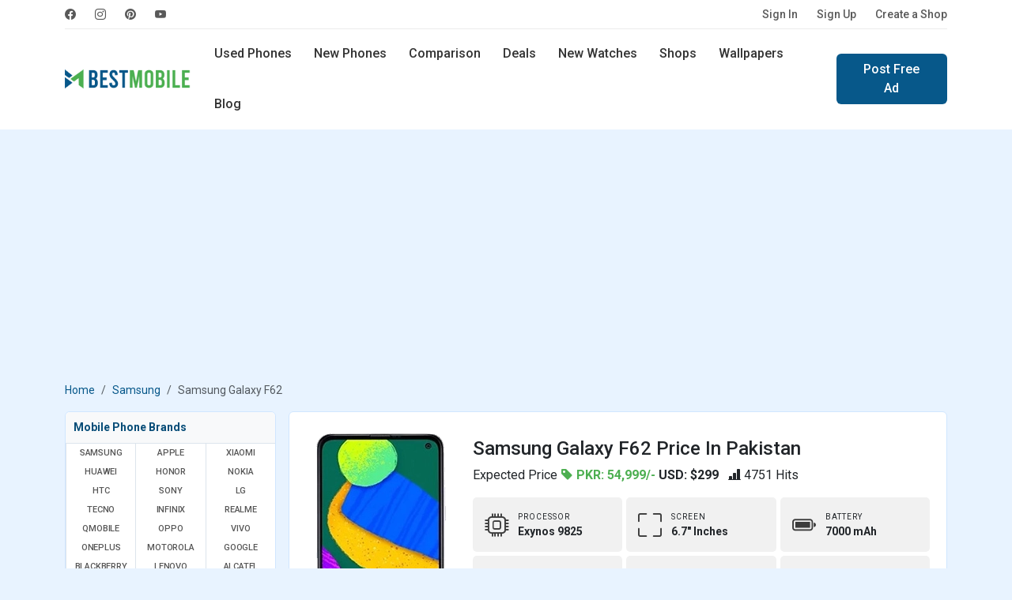

--- FILE ---
content_type: text/html; charset=UTF-8
request_url: https://www.bestmobile.pk/phone/samsung-galaxy-f62
body_size: 55120
content:
<!DOCTYPE html>
<html lang="en">
<head>
  <meta name="msvalidate.01" content="D5ACD31565AFF45280029684ABC7E860" />
  <title>Samsung Galaxy F62 Price in Pakistan and Specifications</title>
  <meta charset="utf-8">
  <meta http-equiv="X-UA-Compatible" content="IE=edge">
  <meta name="viewport" content="width=device-width, initial-scale=1">
  <meta name="title" content="Samsung Galaxy F62 Price in Pakistan and Specifications" />
  <meta name="description" content="Samsung Galaxy F62 Android 10 mobile phone in Pakistan. Features 4G, 6.7 inches Super AMOLED capacitive touchscreen, Quad camera and Fingerprint." />
  <meta name="keywords" content="Samsung phones, fingerprint, Samsung mobile, Galaxy F62, best phone, Galaxy F62 specification, 4g mobile, price in Pakistan, Galaxy F62 price" />
  <meta name="theme-color" content="#337ab7"/>
      <meta name="author" content="BestMobile">
    <meta name="robots" content="index, follow">
  <meta name="language" content="english" />
      <meta name="copyright" content="Waqas Hussain">
    <meta name="revisit-after" content="1 days">
  <link rel="apple-touch-icon" href="https://www.bestmobile.pk/assets/icon/icons-192.png">
  <link rel="icon" href="https://www.bestmobile.pk/assets/icon/favicon.ico">
  <link rel="alternate" href="https://www.bestmobile.pk/phone/samsung-galaxy-f62" hreflang="en-pk" />
  <meta name="sitecode" content="PK" />
  <meta name="last-modified" content="2026-01-21" />
  <link rel="manifest" href="https://www.bestmobile.pk/manifest.json">
  <!-- min core CSS -->
	<link rel="preconnect" href="https://fonts.googleapis.com">
	<link rel="preconnect" href="https://fonts.gstatic.com" crossorigin>
	<link href="https://fonts.googleapis.com/css2?family=Roboto:wght@400;500;700&display=swap" rel="stylesheet">

  <link href="https://www.bestmobile.pk/assets/plugins/bootstrap-5.3.3/css/bootstrap.min.css" rel="stylesheet">
  <link rel="stylesheet" href="https://cdn.jsdelivr.net/npm/bootstrap-icons@1.11.3/font/bootstrap-icons.min.css">
  <link rel="stylesheet" href="https://cdnjs.cloudflare.com/ajax/libs/select2/4.0.13/css/select2.min.css" />
  <link href="https://cdnjs.cloudflare.com/ajax/libs/jquery-nstslider/1.0.13/jquery.nstSlider.min.css" rel="stylesheet" />
  <link rel="stylesheet" href="https://www.bestmobile.pk/assets/css/style.css?v=94" media="all" type="text/css">
  
  <!-- core js -->
  <script src="https://cdnjs.cloudflare.com/ajax/libs/jquery/3.6.0/jquery.min.js"></script>
  <script src="https://www.bestmobile.pk/assets/plugins/bootstrap-5.3.3/js/bootstrap.bundle.min.js"></script>
  <script src="https://cdnjs.cloudflare.com/ajax/libs/select2/4.0.13/js/select2.min.js"></script>
  <script src="https://cdnjs.cloudflare.com/ajax/libs/jquery-nstslider/1.0.13/jquery.nstSlider.min.js"></script>
<script async src="https://www.bestmobile.pk/assets/plugins/lazysizes/lazysizes.min.js"></script>
  
  <!-- SEO tags -->
  <link rel="canonical" href="https://www.bestmobile.pk/phone/samsung-galaxy-f62" />
  <meta property="fb:app_id" content="2661652044114131" />
  <meta property="og:locale" content="en_US" />
  <meta property="og:type" content="article" />
  <meta property="og:title" content="Samsung Galaxy F62 Price in Pakistan and Specifications" />
  <meta property="og:description" content="Samsung Galaxy F62 Android 10 mobile phone in Pakistan. Features 4G, 6.7 inches Super AMOLED capacitive touchscreen, Quad camera and Fingerprint." />
  <meta property="og:url" content="https://www.bestmobile.pk/phone/samsung-galaxy-f62" />
  <meta property="og:site_name" content="Bestmobile Pakistan" />
  <meta property="article:publisher" content="https://www.facebook.com/bestmobile.pk" />
  <meta property="article:section" content="Webfonts" />
  <meta property="article:published_time" content="2021-02-23T22:54:52+00:00" />
  <meta property="og:image" content="https://www.bestmobile.pk/mobile_images/thumbs/Thumb_1661370270-samsung-galaxy-f52-5g-price-in-pakistan.webp" />
  <meta itemprop="name" content="Samsung Galaxy F62 Price in Pakistan and Specifications">
  <meta itemprop="description" content="Samsung Galaxy F62 Android 10 mobile phone in Pakistan. Features 4G, 6.7 inches Super AMOLED capacitive touchscreen, Quad camera and Fingerprint.">
  <meta itemprop="image" content="https://www.bestmobile.pk/mobile_images/thumbs/Thumb_1661370270-samsung-galaxy-f52-5g-price-in-pakistan.webp">

  <meta name="twitter:card" content="summary">
  <meta name="twitter:site" content="@bestmobile_pk">
  <meta name="twitter:title" content="Samsung Galaxy F62 Price in Pakistan and Specifications">
  <meta name="twitter:description" content="Samsung Galaxy F62 Android 10 mobile phone in Pakistan. Features 4G, 6.7 inches Super AMOLED capacitive touchscreen, Quad camera and Fingerprint.">
  <meta name="twitter:image" content="https://www.bestmobile.pk/mobile_images/thumbs/Thumb_1661370270-samsung-galaxy-f52-5g-price-in-pakistan.webp">
  <meta name="twitter:image:alt" content="Samsung Galaxy F62 Price in Pakistan and Specifications">

  <script type="application/ld+json">
    {
      "@context": "https://schema.org",
      "@type": "Organization",
      "name": "BestMobile Pakistan",
      "url": "https://www.bestmobile.pk/",
      "logo": "https://www.bestmobile.pk/assets/images/best-mobile-logo.png",
      "sameAs": ["https://www.facebook.com/bestmobile.pk",
        "https://www.instagram.com/bestmobile.pk/",
        "https://www.pinterest.com/waqashussain91/bestmobile/"
      ]
    }
  </script>
  <script type="application/ld+json">
    {
      "@context": "https://schema.org/",
      "@type": "WebSite",
      "name": "BestMobile Pakistan",
      "url": "https://www.bestmobile.pk/"
    }
  </script>
  <meta name="p:domain_verify" content="b9c1d13b4d5fa3a016b9682a1e102200" />

 <script async src="https://pagead2.googlesyndication.com/pagead/js/adsbygoogle.js?client=ca-pub-9434779490860217" crossorigin="anonymous"></script>

</head>
<body>

    <header>
          <div class="navbar navbar-expand-lg top-nav">
  <div class="container">
    <div class="top-nav-wrap">
      <ul class="navbar-nav social-nav flex-sm-row me-auto">
	    <li class="nav-item">
                    <a class="nav-link" href="https://www.facebook.com/bestmobile.pk" rel="noopener"
                        title="BestMobile Pakistan on facebook" target="_blank"><i class="bi bi-facebook"></i></a>
                </li>
                <li class="nav-item">
                    <a class="nav-link" href="https://www.instagram.com/bestmobile.pk/" rel="noopener"
                        title="BestMobile Pakistan on instagram" target="_blank"><i class="bi bi-instagram"></i></a>
                </li>
                <li class="nav-item">
                    <a class="nav-link" href="https://www.pinterest.com/waqashussain91/bestmobile/" rel="noopener"
                        title="BestMobile Pakistan on pinterest" target="_blank"><i class="bi bi-pinterest"></i></a>
                </li>
                <li class="nav-item">
                    <a class="nav-link" href="https://www.youtube.com/@bestmobile-pk" rel="noopener"
                        title="BestMobile Pakistan on YouTube" target="_blank"><i class="bi bi-youtube"></i></a>
                </li>
    </ul>
    <ul class="navbar-nav flex-sm-row auth-nav">
		<li class="nav-item">
        <a class="nav-link" title="Please Sign In" href="https://www.bestmobile.pk/user/login">Sign In</a>
      </li>
	  <li class="nav-item">
        <a class="nav-link" title="Let’s get you started! - Create Account" href="https://www.bestmobile.pk/user/signup">Sign Up</a>
      </li>
	  <li class="nav-item">
		<a class="nav-link" title="Advertise free online mobile phones shop" href="https://www.bestmobile.pk/add-shop">Create a Shop</a>
	  </li>
		
					
      
    </ul>
    </div>
  </div>
</div>
<div class="navbar navbar-expand-lg main-navbar">   
<div class="container">
  <a class="navbar-brand" href="https://www.bestmobile.pk/" title="BestMobile Pakistan">
    <img src="https://www.bestmobile.pk/assets/images/best-mobile-pakistan-logo.webp" class="lazyload" width="159" height="32" alt="BestMobile Pakistan" />
  </a>
  <a class="navbar-toggler" role="button" data-bs-toggle="offcanvas" data-bs-target="#offcanvasMenu"
            aria-controls="offcanvasMenu">
            <i class="bi bi-list"></i>
        </a>
  <div class="navbar-collapse d-sm-none">
  <ul class="nav me-sm-auto">
    <li class="nav-item">
      <a class="nav-link " href="https://www.bestmobile.pk/used-mobiles" title="Buy and Sell Used Mobiles in Pakistan">Used Phones</a>
    </li>
    <li class="nav-item">
      <a class="nav-link " href="https://www.bestmobile.pk/phones" title="Latest Mobile Phones in Pakistan">New Phones</a>
    </li>
    <li class="nav-item  d-sm-inline-block d-none">
      <a class="nav-link " href="https://www.bestmobile.pk/mobile-comparison" title="Mobile Phones comparison in Pakistan">Comparison</a>
    </li>
    <li class="nav-item">
      <a class="nav-link " href="https://www.bestmobile.pk/deals" title="BestMobile Phone Deals in Pakistan">Deals</a>
    </li>
	  <li class="nav-item d-sm-inline-block d-none">
      <a class="nav-link " href="https://www.bestmobile.pk/watches" title="Latest Smart Watches Prices in Pakistan">New Watches</a>
    </li>
    <li class="nav-item d-xl-inline-block d-lg-none d-md-none d-sm-none d-none">
      <a class="nav-link " href="https://www.bestmobile.pk/shops" title="Local Mobile Phone Shops in Pakistan">Shops</a>
    </li>
    <li class="nav-item d-xl-inline-block d-lg-none d-md-none d-sm-none d-none">
      <a class="nav-link " href="https://www.bestmobile.pk/wallpapers" title="Mobile Phone Wallpapers and Background">Wallpapers</a>
    </li>
    <li class="nav-item d-xl-inline-block d-lg-none d-md-none d-sm-none d-none">
      <a class="nav-link " href="https://www.bestmobile.pk/blog" title="Latest Mobile Phone News and Updates">Blog</a>
    </li>
  </ul>
    <div class="d-sm-flex d-none">
    <a href="https://www.bestmobile.pk/ad-post" class="btn btn-primary" title="Sell Mobile Phones in Pakistan">Post Free Ad</a>
    </div>
  </div>
  <div class="search-nav">
    <form action="https://www.bestmobile.pk/search" method="post">
	<input type="hidden" name="csrf_token_name" value="73e26e12e107a6e7ae811e53773637b5" />
      <div class="input-group">
        <span class="input-group-text" id="keyword"><i class="bi bi-search"></i></span>
        <input type="text" class="form-control" placeholder="Find Your Next Mobile..." name="keyword" value=""/>
        <button type="submit" class="btn">Search</button>
      </div>
    </form>
	<div class="d-flex justify-content-center">
		<a href="https://www.bestmobile.pk/advance-search/" class="btn btn-link text-dark"  title="open search panel">Advance Mobile Phones Filters</a>
	</div>
  </div> 
  </div>
</div>
<div class="offcanvas offcanvas-sidebar offcanvas-start" tabindex="-1" id="offcanvasMenu"
    aria-labelledby="offcanvasMenuLabel">
    <div class="offcanvas-body">
    <button type="button" class="btn-close" data-bs-dismiss="offcanvas" aria-label="Close"></button>
	
	
	    <div class="log-info">
                <p>Start selling or buying Mobile Phones</p>
                <div class="row">
                    <div class="col-6 d-grid">
                        <a href="https://www.bestmobile.pk/user/login" title="Please Sign In" class="btn btn-outline-primary">Sign In</a>
                    </div>
                    <div class="col-6 d-grid">
                        <a href="https://www.bestmobile.pk/user/signup" title="Create Account" class="btn btn-primary" >Sign Up</a>
                    </div>
                </div>
            </div>
			    <strong class="heading">Products</strong>
    
      <ul class="list-group list-group-flush">
        <li class="list-group-item"><a href="https://www.bestmobile.pk/" title="Best Mobile Phone Prices in Pakistan"> <span class="icon">
                        <i class="bi bi-house"></i>
                    </span> Home  <i class="bi bi-chevron-right"></i></a></li>
                    <li class="list-group-item  ">
                <a href="https://www.bestmobile.pk/used-mobiles" title="Buy and Sell Used Mobile in Pakistan">
                    <span class="icon">
                        <i class="bi bi-phone-flip"></i>
                    </span> Used Phones
                    <i class="bi bi-chevron-right"></i>
                </a>
            </li>
            <li class="list-group-item  "><a
                    href="https://www.bestmobile.pk/phones" title="List of all Newest Mobile Phones">
                    <span class="icon">
                        <i class="bi bi-phone"></i>
                    </span> New Phones
                    <i class="bi bi-chevron-right"></i>
                </a>
            </li>
            <li class="list-group-item  ">
                <a href="https://www.bestmobile.pk/mobile-comparison" title="Mobile Phones comparison in pakistan">
                    <span class="icon">
                        <i class="bi bi-arrow-left-right"></i>
                    </span> New Phones Comparison
                    <i class="bi bi-chevron-right"></i>
                </a>
            </li>
            <li class="list-group-item  ">
                <a href="https://www.bestmobile.pk/watches" title="Latest Smart Watches Prices in Pakistan">
                    <span class="icon">
                        <i class="bi bi-smartwatch"></i>
                    </span> New Watches
                    <i class="bi bi-chevron-right"></i>
                </a>
            </li>
            <li class="list-group-item  ">
                <a href="https://www.bestmobile.pk/shops" title="Mobile Phone Shops in Pakistan">
                    <span class="icon">
                        <i class="bi bi-shop"></i>
                    </span> Local Shops
                    <i class="bi bi-chevron-right"></i>
                </a>
            </li>
            <li class="list-group-item  ">
                <a href="https://www.bestmobile.pk/deals" title="Best Mobile Phone Deals in Pakistan">
                    <span class="icon">
                        <i class="bi bi-fire"></i>
                    </span> Deals
                    <i class="bi bi-chevron-right"></i>
                </a>
            </li>
            <li class="list-group-item"><a href="https://www.bestmobile.pk/advance-search/" title="Advance Search Tool for mobile phones">
            <span class="icon">
            <i class="bi bi-search"></i>
                    </span>
             Advance Search <i class="bi bi-chevron-right"></i>
            </a></li>
            </ul>
        <strong class="heading">Others</strong>
        <ul class="list-group list-group-flush">
        <li class="list-group-item  ">
                <a href="https://www.bestmobile.pk/wallpapers" title="Mobile Phone Wallpapers and Background">
                    <span class="icon">
                        <i class="bi bi-images"></i>
                    </span> Wallpapers
                    <i class="bi bi-chevron-right"></i>
                </a>
            </li>
            <li class="list-group-item  ">
                <a href="https://www.bestmobile.pk/videos" title="Best Mobile Phone Videos from YouTube">
                    <span class="icon">
                        <i class="bi bi-play-btn"></i>
                    </span> Videos
                    <i class="bi bi-chevron-right"></i>
                </a>
            </li>
            <li class="list-group-item  ">
                <a href="https://www.bestmobile.pk/thesaurus" title="Mobile Phone Thesaurus">
                    <span class="icon">
                        <i class="bi bi-file-text"></i>
                    </span> Thesaurus
                    <i class="bi bi-chevron-right"></i>
                </a>
            </li>
            <li class="list-group-item  ">
                <a href="https://www.bestmobile.pk/blog" title="Latest Mobile Phone News and Updates">
                    <span class="icon">
                        <i class="bi bi-pencil-square"></i>
                    </span> Blog
                    <i class="bi bi-chevron-right"></i>
                </a>
            </li>
        <li class="list-group-item">
            <a title="Mobile Brands Menu" data-bs-toggle="collapse" href="#collapsebrands_nav" role="button" aria-expanded="false" aria-controls="collapsebrands_nav">
            <span class="icon">
            <i class="bi bi-buildings"></i>
                    </span>  
             Brands <i class="bi bi-chevron-right"></i></a>
             <div class="collapse sub-collapse" id="collapsebrands_nav">
             <ul class="list-group list-group-flush">
			 								<li class="list-group-item">
					<a href="https://www.bestmobile.pk/phones/samsung" title="Newest Samsung Mobile Phone Prices in Pakistan">Samsung</a>
					</li>
								<li class="list-group-item">
					<a href="https://www.bestmobile.pk/phones/apple" title="Newest Apple Mobile Phone Prices in Pakistan">Apple</a>
					</li>
								<li class="list-group-item">
					<a href="https://www.bestmobile.pk/phones/xiaomi" title="Newest Xiaomi Mobile Phone Prices in Pakistan">Xiaomi</a>
					</li>
								<li class="list-group-item">
					<a href="https://www.bestmobile.pk/phones/huawei" title="Newest Huawei Mobile Phone Prices in Pakistan">Huawei</a>
					</li>
								<li class="list-group-item">
					<a href="https://www.bestmobile.pk/phones/honor" title="Newest Honor Mobile Phone Prices in Pakistan">Honor</a>
					</li>
								<li class="list-group-item">
					<a href="https://www.bestmobile.pk/phones/nokia" title="Newest Nokia Mobile Phone Prices in Pakistan">Nokia</a>
					</li>
								<li class="list-group-item">
					<a href="https://www.bestmobile.pk/phones/htc" title="Newest HTC Mobile Phone Prices in Pakistan">HTC</a>
					</li>
								<li class="list-group-item">
					<a href="https://www.bestmobile.pk/phones/sony" title="Newest Sony Mobile Phone Prices in Pakistan">Sony</a>
					</li>
								<li class="list-group-item">
					<a href="https://www.bestmobile.pk/phones/lg" title="Newest LG Mobile Phone Prices in Pakistan">LG</a>
					</li>
								<li class="list-group-item">
					<a href="https://www.bestmobile.pk/phones/tecno" title="Newest Tecno Mobile Phone Prices in Pakistan">Tecno</a>
					</li>
								<li class="list-group-item">
					<a href="https://www.bestmobile.pk/phones/infinix" title="Newest Infinix Mobile Phone Prices in Pakistan">Infinix</a>
					</li>
								<li class="list-group-item">
					<a href="https://www.bestmobile.pk/phones/realme" title="Newest Realme Mobile Phone Prices in Pakistan">Realme</a>
					</li>
								<li class="list-group-item">
					<a href="https://www.bestmobile.pk/phones/qmobile" title="Newest QMobile Mobile Phone Prices in Pakistan">QMobile</a>
					</li>
								<li class="list-group-item">
					<a href="https://www.bestmobile.pk/phones/oppo" title="Newest Oppo Mobile Phone Prices in Pakistan">Oppo</a>
					</li>
								<li class="list-group-item">
					<a href="https://www.bestmobile.pk/phones/vivo" title="Newest Vivo Mobile Phone Prices in Pakistan">Vivo</a>
					</li>
								<li class="list-group-item">
					<a href="https://www.bestmobile.pk/phones/oneplus" title="Newest OnePlus Mobile Phone Prices in Pakistan">OnePlus</a>
					</li>
								<li class="list-group-item">
					<a href="https://www.bestmobile.pk/phones/motorola" title="Newest Motorola Mobile Phone Prices in Pakistan">Motorola</a>
					</li>
								<li class="list-group-item">
					<a href="https://www.bestmobile.pk/phones/google" title="Newest Google Mobile Phone Prices in Pakistan">Google</a>
					</li>
								<li class="list-group-item">
					<a href="https://www.bestmobile.pk/phones/blackberry" title="Newest BlackBerry Mobile Phone Prices in Pakistan">BlackBerry</a>
					</li>
								<li class="list-group-item">
					<a href="https://www.bestmobile.pk/phones/lenovo" title="Newest Lenovo Mobile Phone Prices in Pakistan">Lenovo</a>
					</li>
								<li class="list-group-item">
					<a href="https://www.bestmobile.pk/phones/alcatel" title="Newest Alcatel Mobile Phone Prices in Pakistan">Alcatel</a>
					</li>
								<li class="list-group-item">
					<a href="https://www.bestmobile.pk/phones/meizu" title="Newest Meizu Mobile Phone Prices in Pakistan">Meizu</a>
					</li>
								<li class="list-group-item">
					<a href="https://www.bestmobile.pk/phones/zte" title="Newest ZTE Mobile Phone Prices in Pakistan">ZTE</a>
					</li>
								<li class="list-group-item">
					<a href="https://www.bestmobile.pk/phones/asus" title="Newest Asus Mobile Phone Prices in Pakistan">Asus</a>
					</li>
								<li class="list-group-item">
					<a href="https://www.bestmobile.pk/phones/vodafone" title="Newest Vodafone Mobile Phone Prices in Pakistan">Vodafone</a>
					</li>
								<li class="list-group-item">
					<a href="https://www.bestmobile.pk/phones/microsoft" title="Newest Microsoft Mobile Phone Prices in Pakistan">Microsoft</a>
					</li>
								<li class="list-group-item">
					<a href="https://www.bestmobile.pk/phones/tcl" title="Newest TCL Mobile Phone Prices in Pakistan">TCL</a>
					</li>
								<li class="list-group-item">
					<a href="https://www.bestmobile.pk/phones/zong" title="Newest Zong Mobile Phone Prices in Pakistan">Zong</a>
					</li>
								<li class="list-group-item">
					<a href="https://www.bestmobile.pk/phones/jazz" title="Newest Jazz Mobile Phone Prices in Pakistan">Jazz</a>
					</li>
								<li class="list-group-item">
					<a href="https://www.bestmobile.pk/phones/blu" title="Newest BLU Mobile Phone Prices in Pakistan">BLU</a>
					</li>
								<li class="list-group-item">
					<a href="https://www.bestmobile.pk/phones/sharp" title="Newest Sharp Mobile Phone Prices in Pakistan">Sharp</a>
					</li>
								<li class="list-group-item">
					<a href="https://www.bestmobile.pk/phones/ulefone" title="Newest Ulefone Mobile Phone Prices in Pakistan">Ulefone</a>
					</li>
								<li class="list-group-item">
					<a href="https://www.bestmobile.pk/phones/itel" title="Newest Itel Mobile Phone Prices in Pakistan">Itel</a>
					</li>
								<li class="list-group-item">
					<a href="https://www.bestmobile.pk/phones/micromax" title="Newest Micromax Mobile Phone Prices in Pakistan">Micromax</a>
					</li>
								<li class="list-group-item">
					<a href="https://www.bestmobile.pk/phones/poco" title="Newest Poco Mobile Phone Prices in Pakistan">Poco</a>
					</li>
								<li class="list-group-item">
					<a href="https://www.bestmobile.pk/phones/black-shark" title="Newest Black Shark Mobile Phone Prices in Pakistan">Black Shark</a>
					</li>
								<li class="list-group-item">
					<a href="https://www.bestmobile.pk/phones/nothing" title="Newest Nothing Mobile Phone Prices in Pakistan">Nothing</a>
					</li>
								<li class="list-group-item">
					<a href="https://www.bestmobile.pk/phones/nubia" title="Newest Nubia Mobile Phone Prices in Pakistan">Nubia</a>
					</li>
								<li class="list-group-item">
					<a href="https://www.bestmobile.pk/phones/elephone" title="Newest Elephone Mobile Phone Prices in Pakistan">Elephone</a>
					</li>
								<li class="list-group-item">
					<a href="https://www.bestmobile.pk/phones/acer" title="Newest Acer Mobile Phone Prices in Pakistan">Acer</a>
					</li>
								<li class="list-group-item">
					<a href="https://www.bestmobile.pk/phones/archos" title="Newest Archos Mobile Phone Prices in Pakistan">Archos</a>
					</li>
								<li class="list-group-item">
					<a href="https://www.bestmobile.pk/phones/blackview" title="Newest Blackview Mobile Phone Prices in Pakistan">Blackview</a>
					</li>
								<li class="list-group-item">
					<a href="https://www.bestmobile.pk/phones/xolo" title="Newest Xolo Mobile Phone Prices in Pakistan">Xolo</a>
					</li>
								<li class="list-group-item">
					<a href="https://www.bestmobile.pk/phones/razer" title="Newest Razer Mobile Phone Prices in Pakistan">Razer</a>
					</li>
								<li class="list-group-item">
					<a href="https://www.bestmobile.pk/phones/panasonic" title="Newest Panasonic Mobile Phone Prices in Pakistan">Panasonic</a>
					</li>
								<li class="list-group-item">
					<a href="https://www.bestmobile.pk/phones/oukitel" title="Newest Oukitel Mobile Phone Prices in Pakistan">Oukitel</a>
					</li>
								<li class="list-group-item">
					<a href="https://www.bestmobile.pk/phones/leagoo" title="Newest Leagoo Mobile Phone Prices in Pakistan">Leagoo</a>
					</li>
								<li class="list-group-item">
					<a href="https://www.bestmobile.pk/phones/lava" title="Newest Lava Mobile Phone Prices in Pakistan">Lava</a>
					</li>
								<li class="list-group-item">
					<a href="https://www.bestmobile.pk/phones/cat" title="Newest Cat Mobile Phone Prices in Pakistan">Cat</a>
					</li>
								<li class="list-group-item">
					<a href="https://www.bestmobile.pk/phones/doogee" title="Newest Doogee Mobile Phone Prices in Pakistan">Doogee</a>
					</li>
								<li class="list-group-item">
					<a href="https://www.bestmobile.pk/phones/cubot" title="Newest Cubot Mobile Phone Prices in Pakistan">Cubot</a>
					</li>
								<li class="list-group-item">
					<a href="https://www.bestmobile.pk/phones/t-mobile" title="Newest T-Mobile Mobile Phone Prices in Pakistan">T-Mobile</a>
					</li>
								<li class="list-group-item">
					<a href="https://www.bestmobile.pk/phones/fairphone" title="Newest Fairphone Mobile Phone Prices in Pakistan">Fairphone</a>
					</li>
								<li class="list-group-item">
					<a href="https://www.bestmobile.pk/phones/coolpad" title="Newest Coolpad Mobile Phone Prices in Pakistan">Coolpad</a>
					</li>
								<li class="list-group-item">
					<a href="https://www.bestmobile.pk/phones/nio" title="Newest NIO Mobile Phone Prices in Pakistan">NIO</a>
					</li>
								<li class="list-group-item">
					<a href="https://www.bestmobile.pk/phones/energizer" title="Newest Energizer Mobile Phone Prices in Pakistan">Energizer</a>
					</li>
								<li class="list-group-item">
					<a href="https://www.bestmobile.pk/phones/sparx" title="Newest Sparx Mobile Phone Prices in Pakistan">Sparx</a>
					</li>
								<li class="list-group-item">
					<a href="https://www.bestmobile.pk/phones/calme" title="Newest Calme Mobile Phone Prices in Pakistan">Calme</a>
					</li>
								<li class="list-group-item">
					<a href="https://www.bestmobile.pk/phones/hmd" title="Newest HMD Mobile Phone Prices in Pakistan">HMD</a>
					</li>
								<li class="list-group-item">
					<a href="https://www.bestmobile.pk/phones/umidigi" title="Newest UMIDIGI Mobile Phone Prices in Pakistan">UMIDIGI</a>
					</li>
								<li class="list-group-item">
					<a href="https://www.bestmobile.pk/phones/dcode" title="Newest Dcode Mobile Phone Prices in Pakistan">Dcode</a>
					</li>
								<li class="list-group-item">
					<a href="https://www.bestmobile.pk/phones/fujitsu" title="Newest Fujitsu Mobile Phone Prices in Pakistan">Fujitsu</a>
					</li>
								<li class="list-group-item">
					<a href="https://www.bestmobile.pk/phones/philips" title="Newest Philips Mobile Phone Prices in Pakistan">Philips</a>
					</li>
								<li class="list-group-item">
					<a href="https://www.bestmobile.pk/phones/dell" title="Newest Dell Mobile Phone Prices in Pakistan">Dell</a>
					</li>
								<li class="list-group-item">
					<a href="https://www.bestmobile.pk/phones/gionee" title="Newest Gionee Mobile Phone Prices in Pakistan">Gionee</a>
					</li>
											</ul>
            </div>
          
        </li>
      </ul>
</div>
</div></header>
<section class="content py-4">
	<div class="container">
		<div class="row">
			<div class="col-md-12">
                <div class="app-download-toolbar">
                    
	<div class="row">
		<!--<div class="col-md-9 col-xs-9">
			<div class="media">
			  <div class="media-left">
				<a href="https://www.youtube.com/channel/UCvugwzP_U-F55Z3DZola8gg/" target="_blank" title="bestmobile pakistan app sell and buy used mobile">
				  <img class="media-object lazyload" width="60" height="60" data-src="assets/images/bestmobile-app-icon128x128.jpg" alt="bestmobile app sell and buy used mobile">
				</a>
			  </div>
			  <div class="media-body">
				<h4 class="media-heading">Bestmobile PK</h4>
				<p>Subscribe Our YouTube Channel for Mobile Updates</p>
			  </div>
			</div>
		</div>
		<div class="col-md-3 col-xs-3"><div class="yt-button">
			<i class="bi bi-youtube"></i></div>
		</div> -->
		
		<div class="col-md-12 col-xs-12">
		<a href="https://www.mobilefoon.com/" target="_blank" title="Mobilefoon: Mobile Phone Prices and Specifications in USA">
			<img class="img-responsive lazyload" src="https://www.bestmobile.pk/assets/images/banner/price-banner.jpg" alt="Mobilefoon: Mobile Phone Prices and Specifications in USA">
			</a>
		</div>
		
	</div>                </div>
				<div class="col-md-12 col-sm-12">
<!-- top nav banner -->
<ins class="adsbygoogle mb-3"
     style="display:block;height: 280px; margin:0px auto;text-align: center;"
     data-ad-client="ca-pub-9434779490860217"
     data-ad-slot="8868413490"
     data-ad-format="auto"
     data-full-width-responsive="true"></ins>
<script>
     (adsbygoogle = window.adsbygoogle || []).push({});
</script>
</div> 			</div>
		</div>
		<div class="row heading-toolbar">
			<div class="col-md-12">
				<nav aria-label="breadcrumb">
					<ol class="breadcrumb">
						<li class="breadcrumb-item"><a href="https://www.bestmobile.pk/">Home</a></li>
                        <li class="breadcrumb-item"><a href="https://www.bestmobile.pk/phones/samsung" title="Most Popular Samsung mobile phones in pakistan">Samsung</a></li>
						<li class="breadcrumb-item active" aria-current="page">Samsung Galaxy F62						</li>
					</ol>
				</nav>
			</div>
		</div>
		<div class="row g-sm-3 g-2">
			<div class="col-md-3 col-12 d-none d-sm-none d-md-none d-lg-block">
				<div class="panel x-panel brand-panel">
  <div class="panel-heading">
    <p class="panel-title">Mobile Phone Brands</p>
  </div>
  <div class="brand-menu">
  <ul class="row row-cols-lg-3 row-cols-md-4 g-0" id="mobile-brands-list">
              <li class="col"><a href="https://www.bestmobile.pk/phones/samsung" title="Latest Samsung Mobile Phones prices in pakistan">Samsung</a></li>
        <li class="col"><a href="https://www.bestmobile.pk/phones/apple" title="Latest Apple Mobile Phones prices in pakistan">Apple</a></li>
        <li class="col"><a href="https://www.bestmobile.pk/phones/xiaomi" title="Latest Xiaomi Mobile Phones prices in pakistan">Xiaomi</a></li>
        <li class="col"><a href="https://www.bestmobile.pk/phones/huawei" title="Latest Huawei Mobile Phones prices in pakistan">Huawei</a></li>
        <li class="col"><a href="https://www.bestmobile.pk/phones/honor" title="Latest Honor Mobile Phones prices in pakistan">Honor</a></li>
        <li class="col"><a href="https://www.bestmobile.pk/phones/nokia" title="Latest Nokia Mobile Phones prices in pakistan">Nokia</a></li>
        <li class="col"><a href="https://www.bestmobile.pk/phones/htc" title="Latest HTC Mobile Phones prices in pakistan">HTC</a></li>
        <li class="col"><a href="https://www.bestmobile.pk/phones/sony" title="Latest Sony Mobile Phones prices in pakistan">Sony</a></li>
        <li class="col"><a href="https://www.bestmobile.pk/phones/lg" title="Latest LG Mobile Phones prices in pakistan">LG</a></li>
        <li class="col"><a href="https://www.bestmobile.pk/phones/tecno" title="Latest Tecno Mobile Phones prices in pakistan">Tecno</a></li>
        <li class="col"><a href="https://www.bestmobile.pk/phones/infinix" title="Latest Infinix Mobile Phones prices in pakistan">Infinix</a></li>
        <li class="col"><a href="https://www.bestmobile.pk/phones/realme" title="Latest Realme Mobile Phones prices in pakistan">Realme</a></li>
        <li class="col"><a href="https://www.bestmobile.pk/phones/qmobile" title="Latest QMobile Mobile Phones prices in pakistan">QMobile</a></li>
        <li class="col"><a href="https://www.bestmobile.pk/phones/oppo" title="Latest Oppo Mobile Phones prices in pakistan">Oppo</a></li>
        <li class="col"><a href="https://www.bestmobile.pk/phones/vivo" title="Latest Vivo Mobile Phones prices in pakistan">Vivo</a></li>
        <li class="col"><a href="https://www.bestmobile.pk/phones/oneplus" title="Latest OnePlus Mobile Phones prices in pakistan">OnePlus</a></li>
        <li class="col"><a href="https://www.bestmobile.pk/phones/motorola" title="Latest Motorola Mobile Phones prices in pakistan">Motorola</a></li>
        <li class="col"><a href="https://www.bestmobile.pk/phones/google" title="Latest Google Mobile Phones prices in pakistan">Google</a></li>
        <li class="col"><a href="https://www.bestmobile.pk/phones/blackberry" title="Latest BlackBerry Mobile Phones prices in pakistan">BlackBerry</a></li>
        <li class="col"><a href="https://www.bestmobile.pk/phones/lenovo" title="Latest Lenovo Mobile Phones prices in pakistan">Lenovo</a></li>
        <li class="col"><a href="https://www.bestmobile.pk/phones/alcatel" title="Latest Alcatel Mobile Phones prices in pakistan">Alcatel</a></li>
        <li class="col"><a href="https://www.bestmobile.pk/phones/meizu" title="Latest Meizu Mobile Phones prices in pakistan">Meizu</a></li>
        <li class="col"><a href="https://www.bestmobile.pk/phones/zte" title="Latest ZTE Mobile Phones prices in pakistan">ZTE</a></li>
        <li class="col"><a href="https://www.bestmobile.pk/phones/asus" title="Latest Asus Mobile Phones prices in pakistan">Asus</a></li>
        <li class="col"><a href="https://www.bestmobile.pk/phones/vodafone" title="Latest Vodafone Mobile Phones prices in pakistan">Vodafone</a></li>
        <li class="col"><a href="https://www.bestmobile.pk/phones/microsoft" title="Latest Microsoft Mobile Phones prices in pakistan">Microsoft</a></li>
        <li class="col"><a href="https://www.bestmobile.pk/phones/tcl" title="Latest TCL Mobile Phones prices in pakistan">TCL</a></li>
        <li class="col"><a href="https://www.bestmobile.pk/phones/zong" title="Latest Zong Mobile Phones prices in pakistan">Zong</a></li>
        <li class="col"><a href="https://www.bestmobile.pk/phones/jazz" title="Latest Jazz Mobile Phones prices in pakistan">Jazz</a></li>
        <li class="col"><a href="https://www.bestmobile.pk/phones/blu" title="Latest BLU Mobile Phones prices in pakistan">BLU</a></li>
        <li class="col"><a href="https://www.bestmobile.pk/phones/sharp" title="Latest Sharp Mobile Phones prices in pakistan">Sharp</a></li>
        <li class="col"><a href="https://www.bestmobile.pk/phones/ulefone" title="Latest Ulefone Mobile Phones prices in pakistan">Ulefone</a></li>
        <li class="col"><a href="https://www.bestmobile.pk/phones/itel" title="Latest Itel Mobile Phones prices in pakistan">Itel</a></li>
        <li class="col"><a href="https://www.bestmobile.pk/phones/micromax" title="Latest Micromax Mobile Phones prices in pakistan">Micromax</a></li>
        <li class="col"><a href="https://www.bestmobile.pk/phones/poco" title="Latest Poco Mobile Phones prices in pakistan">Poco</a></li>
        <li class="col"><a href="https://www.bestmobile.pk/phones/black-shark" title="Latest Black Shark Mobile Phones prices in pakistan">Black Shark</a></li>
        <li class="col"><a href="https://www.bestmobile.pk/phones/nothing" title="Latest Nothing Mobile Phones prices in pakistan">Nothing</a></li>
        <li class="col"><a href="https://www.bestmobile.pk/phones/nubia" title="Latest Nubia Mobile Phones prices in pakistan">Nubia</a></li>
        <li class="col"><a href="https://www.bestmobile.pk/phones/elephone" title="Latest Elephone Mobile Phones prices in pakistan">Elephone</a></li>
        <li class="col"><a href="https://www.bestmobile.pk/phones/acer" title="Latest Acer Mobile Phones prices in pakistan">Acer</a></li>
        <li class="col"><a href="https://www.bestmobile.pk/phones/archos" title="Latest Archos Mobile Phones prices in pakistan">Archos</a></li>
        <li class="col"><a href="https://www.bestmobile.pk/phones/blackview" title="Latest Blackview Mobile Phones prices in pakistan">Blackview</a></li>
        <li class="col"><a href="https://www.bestmobile.pk/phones/xolo" title="Latest Xolo Mobile Phones prices in pakistan">Xolo</a></li>
        <li class="col"><a href="https://www.bestmobile.pk/phones/razer" title="Latest Razer Mobile Phones prices in pakistan">Razer</a></li>
        <li class="col"><a href="https://www.bestmobile.pk/phones/panasonic" title="Latest Panasonic Mobile Phones prices in pakistan">Panasonic</a></li>
        <li class="col"><a href="https://www.bestmobile.pk/phones/oukitel" title="Latest Oukitel Mobile Phones prices in pakistan">Oukitel</a></li>
        <li class="col"><a href="https://www.bestmobile.pk/phones/leagoo" title="Latest Leagoo Mobile Phones prices in pakistan">Leagoo</a></li>
        <li class="col"><a href="https://www.bestmobile.pk/phones/lava" title="Latest Lava Mobile Phones prices in pakistan">Lava</a></li>
        <li class="col"><a href="https://www.bestmobile.pk/phones/cat" title="Latest Cat Mobile Phones prices in pakistan">Cat</a></li>
        <li class="col"><a href="https://www.bestmobile.pk/phones/doogee" title="Latest Doogee Mobile Phones prices in pakistan">Doogee</a></li>
        <li class="col"><a href="https://www.bestmobile.pk/phones/cubot" title="Latest Cubot Mobile Phones prices in pakistan">Cubot</a></li>
        <li class="col"><a href="https://www.bestmobile.pk/phones/t-mobile" title="Latest T-Mobile Mobile Phones prices in pakistan">T-Mobile</a></li>
        <li class="col"><a href="https://www.bestmobile.pk/phones/fairphone" title="Latest Fairphone Mobile Phones prices in pakistan">Fairphone</a></li>
        <li class="col"><a href="https://www.bestmobile.pk/phones/coolpad" title="Latest Coolpad Mobile Phones prices in pakistan">Coolpad</a></li>
        <li class="col"><a href="https://www.bestmobile.pk/phones/nio" title="Latest NIO Mobile Phones prices in pakistan">NIO</a></li>
        <li class="col"><a href="https://www.bestmobile.pk/phones/energizer" title="Latest Energizer Mobile Phones prices in pakistan">Energizer</a></li>
        <li class="col"><a href="https://www.bestmobile.pk/phones/sparx" title="Latest Sparx Mobile Phones prices in pakistan">Sparx</a></li>
        <li class="col"><a href="https://www.bestmobile.pk/phones/calme" title="Latest Calme Mobile Phones prices in pakistan">Calme</a></li>
        <li class="col"><a href="https://www.bestmobile.pk/phones/hmd" title="Latest HMD Mobile Phones prices in pakistan">HMD</a></li>
        <li class="col"><a href="https://www.bestmobile.pk/phones/umidigi" title="Latest UMIDIGI Mobile Phones prices in pakistan">UMIDIGI</a></li>
        <li class="col"><a href="https://www.bestmobile.pk/phones/dcode" title="Latest Dcode Mobile Phones prices in pakistan">Dcode</a></li>
        <li class="col"><a href="https://www.bestmobile.pk/phones/fujitsu" title="Latest Fujitsu Mobile Phones prices in pakistan">Fujitsu</a></li>
        <li class="col"><a href="https://www.bestmobile.pk/phones/philips" title="Latest Philips Mobile Phones prices in pakistan">Philips</a></li>
        <li class="col"><a href="https://www.bestmobile.pk/phones/dell" title="Latest Dell Mobile Phones prices in pakistan">Dell</a></li>
        <li class="col"><a href="https://www.bestmobile.pk/phones/gionee" title="Latest Gionee Mobile Phones prices in pakistan">Gionee</a></li>
    </ul>
	<a href="https://www.bestmobile.pk/advance-search/"  class="search-link" title="open search panel"><i class="bi bi-search"></i> Advance Search</a>
  </div>
</div>


<div class="panel x-panel none-panel">
  <div class="panel-heading">
    <p class="panel-title">Weekly TOP 10 Mobiles </p>
  </div>
  <ul class="list-group mini-list">
          <li class="list-group-item">
        <a href="https://www.bestmobile.pk/phone/blackberry-key2" title="BlackBerry KEY2 Weekly TOP Mobile Phone (7) hits">
          BlackBerry KEY2        </a>
      </li>
      <li class="list-group-item">
        <a href="https://www.bestmobile.pk/phone/sony-xperia-r1-plus" title="Sony Xperia R1 (Plus) Weekly TOP Mobile Phone (4) hits">
          Sony Xperia R1 (Plus)        </a>
      </li>
      <li class="list-group-item">
        <a href="https://www.bestmobile.pk/phone/samsung-galaxy-a56" title="Samsung Galaxy A56 Weekly TOP Mobile Phone (72) hits">
          Samsung Galaxy A56        </a>
      </li>
      <li class="list-group-item">
        <a href="https://www.bestmobile.pk/phone/oppo-reno4-5g" title="Oppo Reno4 5G Weekly TOP Mobile Phone (3) hits">
          Oppo Reno4 5G        </a>
      </li>
      <li class="list-group-item">
        <a href="https://www.bestmobile.pk/phone/xiaomi-mi-10t-5g" title="Xiaomi Mi 10T 5G Weekly TOP Mobile Phone (8) hits">
          Xiaomi Mi 10T 5G        </a>
      </li>
      <li class="list-group-item">
        <a href="https://www.bestmobile.pk/phone/huawei-p20-lite-2019" title="Huawei P20 lite (2019) Weekly TOP Mobile Phone (3) hits">
          Huawei P20 lite (2019)        </a>
      </li>
      <li class="list-group-item">
        <a href="https://www.bestmobile.pk/phone/samsung-galaxy-a31" title="Samsung Galaxy A31 Weekly TOP Mobile Phone (4) hits">
          Samsung Galaxy A31        </a>
      </li>
      <li class="list-group-item">
        <a href="https://www.bestmobile.pk/phone/xiaomi-11t-pro" title="Xiaomi 11T Pro Weekly TOP Mobile Phone (6) hits">
          Xiaomi 11T Pro        </a>
      </li>
      <li class="list-group-item">
        <a href="https://www.bestmobile.pk/phone/xiaomi-redmi-note-9t" title="Xiaomi Redmi Note 9T Weekly TOP Mobile Phone (7) hits">
          Xiaomi Redmi Note 9T        </a>
      </li>
      <li class="list-group-item">
        <a href="https://www.bestmobile.pk/phone/samsung-galaxy-m33-5g" title="Samsung Galaxy M33 5G Weekly TOP Mobile Phone (5) hits">
          Samsung Galaxy M33 5G        </a>
      </li>
  </ul>
</div>

<div class="panel x-panel none-panel">
  <div class="panel-heading">
    <p class="panel-title">TOP 10 Mobile HITS</p>
  </div>
  <ul class="list-group mini-list">
          <li class="list-group-item"><a href="https://www.bestmobile.pk/phone/jazz-digit-4g" title="Jazz Digit 4G Mobile phone Rank TOP 10 (107875) hits">
          Jazz Digit 4G        </a></li>
      <li class="list-group-item"><a href="https://www.bestmobile.pk/phone/sharp-aquos-r2" title="Sharp Aquos R2 Mobile phone Rank TOP 10 (63035) hits">
          Sharp Aquos R2        </a></li>
      <li class="list-group-item"><a href="https://www.bestmobile.pk/phone/vivo-y12s" title="Vivo Y12s Mobile phone Rank TOP 10 (61778) hits">
          Vivo Y12s        </a></li>
      <li class="list-group-item"><a href="https://www.bestmobile.pk/phone/oppo-f17-pro" title="Oppo F17 Pro Mobile phone Rank TOP 10 (49807) hits">
          Oppo F17 Pro        </a></li>
      <li class="list-group-item"><a href="https://www.bestmobile.pk/phone/samsung-galaxy-m31" title="Samsung Galaxy M31 Mobile phone Rank TOP 10 (44135) hits">
          Samsung Galaxy M31        </a></li>
      <li class="list-group-item"><a href="https://www.bestmobile.pk/phone/samsung-galaxy-m11" title="Samsung Galaxy M11 Mobile phone Rank TOP 10 (40308) hits">
          Samsung Galaxy M11        </a></li>
      <li class="list-group-item"><a href="https://www.bestmobile.pk/phone/infinix-hot-10" title="Infinix Hot 10 Mobile phone Rank TOP 10 (37230) hits">
          Infinix Hot 10        </a></li>
      <li class="list-group-item"><a href="https://www.bestmobile.pk/phone/samsung-galaxy-a31" title="Samsung Galaxy A31 Mobile phone Rank TOP 10 (37036) hits">
          Samsung Galaxy A31        </a></li>
      <li class="list-group-item"><a href="https://www.bestmobile.pk/phone/samsung-galaxy-m31s" title="Samsung Galaxy M31s Mobile phone Rank TOP 10 (33782) hits">
          Samsung Galaxy M31s        </a></li>
      <li class="list-group-item"><a href="https://www.bestmobile.pk/phone/realme-7" title="Realme 7 Mobile phone Rank TOP 10 (29847) hits">
          Realme 7        </a></li>
  </ul>
</div>
<!--160x600
<div class="AdsbySOD ads160x600"></div>-->
<div class="panel x-panel none-panel">
  <div class="panel-heading">
    <p class="panel-title">Mobile by Price</p>
  </div>
  <ul class="list-group mini-list">
    <li class="list-group-item"><a href="https://www.bestmobile.pk/price/250000-to-500000-rs" title="250,000 to Above Mobile Phones Price in Pakistan">Prices &gt; 250,000</a></li>
    <li class="list-group-item"><a href="https://www.bestmobile.pk/price/45000-to-250000-rs" title="45000 to 250,000 Mobile Phones Price in Pakistan">250,000 - 45,000</a></li>
    <li class="list-group-item"><a href="https://www.bestmobile.pk/price/35001-to-45000-rs" title="35,001 to 45,000 Mobile Phones Price in Pakistan">35,001 - 45,000</a></li>
    <li class="list-group-item"><a href="https://www.bestmobile.pk/price/25001-to-35000-rs" title="25,001 to 35,000 Mobile Phones Price in Pakistan">25,001 - 35,000</a></li>
    <li class="list-group-item"><a href="https://www.bestmobile.pk/price/15001-to-25000-rs" title="15,001 to 25,000 Mobile Phones Price in Pakistan">15,001 - 25,000</a></li>
    <li class="list-group-item"><a href="https://www.bestmobile.pk/price/10001-to-15000-rs" title="10,001 to 15,000 Mobile Phones Price in Pakistan">10,001 - 15,000</a></li>
    <li class="list-group-item"><a href="https://www.bestmobile.pk/price/5001-to-10000-rs" title="5,001 to 10,000 Mobile Phones Price in Pakistan">5,001 - 10,000</a></li>
    <li class="list-group-item"><a href="https://www.bestmobile.pk/price/0-to-5001-rs" title="Less than 5000 Mobile Phones Price in Pakistan">Prices &lt; 5000</a> </li> </ul> <div class="panel-heading">
          <p class="panel-title">Mobile by Screen</p>
</div>
<ul class="list-group mini-list">
  <li class="list-group-item"><a href="https://www.bestmobile.pk/screen/7-to-10-inches" title="7.0 to Above Mobile Phones inches Display in Pakistan">Screen &gt; 7.0 inch</a></li>
  <li class="list-group-item"><a href="https://www.bestmobile.pk/screen/5-to-6.9-inches" title="5.0 inch to 6.9 inches Mobile Phones Display  in Pakistan">5.0 inch - 6.9 inch</a></li>
  <li class="list-group-item"><a href="https://www.bestmobile.pk/screen/4.1-to-4.9-inches" title="4.1 inch to 4.9 inches Mobile Phones Display  in Pakistan">4.1 inch - 4.9 inch</a></li>
  <li class="list-group-item"><a href="https://www.bestmobile.pk/screen/3-to-4-inches" title="3.0 inch to 4.0 inches Mobile Phones Display  in Pakistan">3.0 inch - 4.0 inch</a></li>
  <li class="list-group-item"><a href="https://www.bestmobile.pk/screen/0-to-3-inches" title="Less than 3 Inches Mobile Phones Display in Pakistan">Less Then 3 Inches</a></li>
</ul>
<div class="panel-heading">
  <p class="panel-title">Mobile by RAM</p>
</div>
<ul class="list-group mini-list">
  <li class="list-group-item"><a href="https://www.bestmobile.pk/ram/1GB-RAM-mobile-phones" title="1GB RAM Mobile Phones Price in Pakistan">1GB RAM</a></li>
  <li class="list-group-item"><a href="https://www.bestmobile.pk/ram/2GB-RAM-mobile-phones" title="2GB RAM Mobile Phones  Price in Pakistan">2GB RAM</a></li>
  <li class="list-group-item"><a href="https://www.bestmobile.pk/ram/3GB-RAM-mobile-phones" title="3GB RAM Mobile Phones  Price in Pakistan">3GB RAM</a></li>
  <li class="list-group-item"><a href="https://www.bestmobile.pk/ram/4GB-RAM-mobile-phones" title="4GB RAM Mobile Phones  Price in Pakistan">4GB RAM</a></li>
  <li class="list-group-item"><a href="https://www.bestmobile.pk/ram/6GB-RAM-mobile-phones" title="6GB RAM Mobile Phones  Price in Pakistan">6GB RAM</a></li>
  <li class="list-group-item"><a href="https://www.bestmobile.pk/ram/8GB-RAM-mobile-phones" title="8GB RAM Mobile Phones  Price in Pakistan">8GB RAM</a></li>
  <li class="list-group-item"><a href="https://www.bestmobile.pk/ram/10GB-RAM-mobile-phones" title="10GB RAM Mobile Phones  Price in Pakistan">10GB RAM</a></li>
  <li class="list-group-item"><a href="https://www.bestmobile.pk/ram/12GB-RAM-mobile-phones" title="12GB RAM Mobile Phones  Price in Pakistan">12GB RAM</a></li>
  <li class="list-group-item"><a href="https://www.bestmobile.pk/ram/16GB-RAM-mobile-phones" title="16GB RAM Mobile Phones  Price in Pakistan">16GB RAM</a></li>
</ul>
<div class="panel-heading">
  <p class="panel-title">Mobile by Network</p>
</div>
<ul class="list-group mini-list">
      <li class="list-group-item"><a href="https://www.bestmobile.pk/network/2g-bands" title="2G bands Mobile Phones  Price in Pakistan">2G bands</a></li>
      <li class="list-group-item"><a href="https://www.bestmobile.pk/network/3g-bands" title="3G bands Mobile Phones  Price in Pakistan">3G bands</a></li>
      <li class="list-group-item"><a href="https://www.bestmobile.pk/network/4g-bands" title="4G bands Mobile Phones  Price in Pakistan">4G bands</a></li>
      <li class="list-group-item"><a href="https://www.bestmobile.pk/network/5g-bands" title="5G bands Mobile Phones  Price in Pakistan">5G bands</a></li>
      <li class="list-group-item"><a href="https://www.bestmobile.pk/network/no-bands" title="No Bands Mobile Phones  Price in Pakistan">No Bands</a></li>
  </ul>
<div class="panel-heading">
  <p class="panel-title">Mobile by OS</p>
</div>
<ul class="list-group mini-list">
      <li class="list-group-item"><a href="https://www.bestmobile.pk/os/android" title="Android Mobile Phones  Price in Pakistan">Android</a></li>
    <li class="list-group-item"><a href="https://www.bestmobile.pk/os/blackberry" title="Blackberry Mobile Phones  Price in Pakistan">Blackberry</a></li>
    <li class="list-group-item"><a href="https://www.bestmobile.pk/os/ios" title="IOS Mobile Phones  Price in Pakistan">IOS</a></li>
    <li class="list-group-item"><a href="https://www.bestmobile.pk/os/windows-phone" title="Windows Phone Mobile Phones  Price in Pakistan">Windows Phone</a></li>
    <li class="list-group-item"><a href="https://www.bestmobile.pk/os/firefox-os" title="Firefox OS Mobile Phones  Price in Pakistan">Firefox OS</a></li>
    <li class="list-group-item"><a href="https://www.bestmobile.pk/os/symbian" title="Symbian Mobile Phones  Price in Pakistan">Symbian</a></li>
    <li class="list-group-item"><a href="https://www.bestmobile.pk/os/asha" title="Asha Mobile Phones  Price in Pakistan">Asha</a></li>
    <li class="list-group-item"><a href="https://www.bestmobile.pk/os/tizen" title="Tizen Mobile Phones  Price in Pakistan">Tizen</a></li>
    <li class="list-group-item"><a href="https://www.bestmobile.pk/os/series-30-plus" title="Series 30+ Mobile Phones  Price in Pakistan">Series 30+</a></li>
    <li class="list-group-item"><a href="https://www.bestmobile.pk/os/unknown" title="Unknown Mobile Phones  Price in Pakistan">Unknown</a></li>
    <li class="list-group-item"><a href="https://www.bestmobile.pk/os/kaios" title="KaiOS Mobile Phones  Price in Pakistan">KaiOS</a></li>
    <li class="list-group-item"><a href="https://www.bestmobile.pk/os/watchos" title="WatchOS Mobile Phones  Price in Pakistan">WatchOS</a></li>
    <li class="list-group-item"><a href="https://www.bestmobile.pk/os/huawei-lite-os" title="Huawei Lite OS Mobile Phones  Price in Pakistan">Huawei Lite OS</a></li>
    <li class="list-group-item"><a href="https://www.bestmobile.pk/os/bada" title="Bada Mobile Phones  Price in Pakistan">Bada</a></li>
    <li class="list-group-item"><a href="https://www.bestmobile.pk/os/android-wear" title="Android Wear Mobile Phones  Price in Pakistan">Android Wear</a></li>
    <li class="list-group-item"><a href="https://www.bestmobile.pk/os/tencent" title="Tencent Mobile Phones  Price in Pakistan">Tencent</a></li>
    <li class="list-group-item"><a href="https://www.bestmobile.pk/os/huawei-wearable" title="Huawei wearable Mobile Phones  Price in Pakistan">Huawei wearable</a></li>
    <li class="list-group-item"><a href="https://www.bestmobile.pk/os/proprietary-platform" title="Proprietary platform Mobile Phones  Price in Pakistan">Proprietary platform</a></li>
    <li class="list-group-item"><a href="https://www.bestmobile.pk/os/nucleus" title="Nucleus Mobile Phones  Price in Pakistan">Nucleus</a></li>
    <li class="list-group-item"><a href="https://www.bestmobile.pk/os/harmonyos" title="HarmonyOS Mobile Phones  Price in Pakistan">HarmonyOS</a></li>
    <li class="list-group-item"><a href="https://www.bestmobile.pk/os/flyme" title="Flyme Mobile Phones  Price in Pakistan">Flyme</a></li>
</ul>
</div>			</div>
			<div class="col-12 col-sm-12 col-md-12 col-lg-9">
                <div class="card mb-3 p-3 card-detail-mob">
                    <div class="d-sm-flex flex-sm-row flex-column">
                        <div class="flex-shrink-0">
                                                                <img class="img" src="https://www.bestmobile.pk/mobile_images/Original_1661370270-samsung-galaxy-f52-5g-price-in-pakistan.webp" alt="Samsung Galaxy F62 Price In Pakistan" loading="lazy" width="200" height="360" />
                                                    </div>
                        <div class="flex-grow-1 ms-sm-3 ms-0">
                            <h1 class="card-title">Samsung Galaxy F62 Price In Pakistan</h1>
                            <ul class="list-inline">
                                <li class="list-inline-item">
                                
                                    Expected Price  
                                    <strong class="text-success"><i class="bi bi-tag-fill"></i> PKR: 54,999/-</strong>

                                    <strong>USD: $299</strong>
                                </li>
                                <li class="list-inline-item"><i class="bi bi-bar-chart-line-fill"></i> 4751 Hits</li>
                            </ul>
                            <div class="basic-specs mb-3">
                                <ul class="basic-specs-list  d-flex align-content-star flex-wrap">
                                    <li>
                                        <div class="text-wrap">
                                            <div class="icon"> <i class="bi bi-cpu"></i> </div>
                                            <span>processor</span><br>
                                            <strong>Exynos 9825</strong>
                                        </div>
                                    </li>
                                    <li>
                                        <div class="text-wrap">
                                            <div class="icon"> <i class="bi bi-fullscreen"></i> </div>
                                            <span>screen</span><br>
                                            <strong>6.7" Inches</strong>
                                        </div>
                                    </li>
                                    <li>
                                        <div class="text-wrap">
                                            <div class="icon"> <i class="bi bi-battery-full"></i> </div>
                                            <span>battery</span><br>
                                            <strong>7000 mAh</strong>
                                        </div>
                                    </li>
                                    <li>
                                        <div class="text-wrap">
                                            <div class="icon"> <i class="bi bi-camera"></i> </div>
                                            <span>camera</span><br>
                                            <strong>64 MP </strong>
                                        </div>
                                    </li>
                                    <li>
                                        <div class="text-wrap">
                                            <div class="icon"> <i class="bi bi-memory"></i> </div>
                                            <span>Memory</span><br>
                                            <strong>6/8 GB, 128GB</strong>
                                        </div>
                                    </li>
                                    <li>
                                        <div class="text-wrap">
                                            <div class="icon"> <i class="bi bi-aspect-ratio"></i> </div>
                                            <span>physical</span><br>
                                            <strong>1080 x 2400 pixels</strong>
                                        </div>
                                    </li>
                                </ul>
                            </div>
                            <div class="row">
                            <div class="col-12 col-sm-12 col-sm-12 col-lg-6 ">
                            <div class="input-group">
                                <select class="form-select select2" name="mobi" id="mobi">
                                    <option value="">Select Mobile</option>
                                                                            <option value="samsung-galaxy-a5-2016">Samsung Galaxy A5 (2016)</option>
                                                                            <option value="huawei-honor-5x">Huawei Honor 5X</option>
                                                                            <option value="apple-iphone-se">Apple iPhone SE</option>
                                                                            <option value="microsoft-lumia-535">Microsoft Lumia 535</option>
                                                                            <option value="lenovo-s60">Lenovo S60</option>
                                                                            <option value="qmobile-noir-z10">QMobile Noir Z10</option>
                                                                            <option value="oneplus-one">OnePlus One</option>
                                                                            <option value="samsung-galaxy-s6-edge">Samsung Galaxy S6 edge</option>
                                                                            <option value="sony-xperia-z1">Sony Xperia Z1</option>
                                                                            <option value="htc-desire-eye">HTC Desire Eye</option>
                                                                            <option value="lg-nexus-5x">LG Nexus 5X</option>
                                                                            <option value="nokia-230">Nokia 230</option>
                                                                            <option value="huawei-p9">Huawei P9</option>
                                                                            <option value="apple-iphone-6">Apple iphone 6</option>
                                                                            <option value="lenovo-s90">Lenovo S90</option>
                                                                            <option value="samsung-galaxy-j3-2016">Samsung Galaxy J3 (2016)</option>
                                                                            <option value="apple-iphone-6-plus">Apple iPhone 6 Plus</option>
                                                                            <option value="qmobile-noir-z12">QMobile Noir Z12</option>
                                                                            <option value="nokia-225">Nokia 225</option>
                                                                            <option value="blackberry-z10">BlackBerry Z10</option>
                                                                            <option value="samsung-galaxy-s6">Samsung Galaxy S6</option>
                                                                            <option value="samsung-galaxy-note-5">Samsung Galaxy Note 5</option>
                                                                            <option value="apple-iphone-6s">Apple iPhone 6s</option>
                                                                            <option value="microsoft-lumia-640-lte">Microsoft Lumia 640 LTE</option>
                                                                            <option value="sony-xperia-z3-plus">Sony Xperia Z3 Plus</option>
                                                                            <option value="lg-g2">LG G2</option>
                                                                            <option value="motorola-nexus-6">Motorola Nexus 6</option>
                                                                            <option value="htc-one-m8">HTC One (M8)</option>
                                                                            <option value="lg-g5">LG G5</option>
                                                                            <option value="htc-desire-320">HTC Desire 320</option>
                                                                            <option value="samsung-galaxy-a3-2016">Samsung Galaxy A3 (2016)</option>
                                                                            <option value="apple-iphone-6s-plus">Apple iPhone 6s Plus</option>
                                                                            <option value="sony-xperia-z3-compact">Sony Xperia Z3 Compact</option>
                                                                            <option value="lg-v10">LG V10</option>
                                                                            <option value="blackberry-torch-9860">BlackBerry Torch 9860</option>
                                                                            <option value="huawei-mate-8">Huawei Mate 8</option>
                                                                            <option value="microsoft-lumia-532">Microsoft Lumia 532</option>
                                                                            <option value="samsung-galaxy-c5">Samsung Galaxy C5</option>
                                                                            <option value="samsung-galaxy-c7">Samsung Galaxy C7</option>
                                                                            <option value="samsung-galaxy-j3-pro">Samsung Galaxy J3 Pro</option>
                                                                            <option value="samsung-galaxy-note-7">Samsung Galaxy Note 7</option>
                                                                            <option value="lenovo-vibe-k4-note-a7010">Lenovo Vibe K4 Note A7010</option>
                                                                            <option value="xiaomi-redmi-note-3">Xiaomi Redmi Note 3</option>
                                                                            <option value="microsoft-lumia-650">Microsoft Lumia 650</option>
                                                                            <option value="sony-xperia-zl">Sony Xperia ZL</option>
                                                                            <option value="qmobile-noir-s9">QMobile Noir S9</option>
                                                                            <option value="xiaomi-mi-5">Xiaomi Mi 5</option>
                                                                            <option value="lg-stylus-2-plus">LG Stylus 2 Plus</option>
                                                                            <option value="samsung-galaxy-core-prime">Samsung Galaxy Core Prime</option>
                                                                            <option value="qmobile-noir-e8">QMobile Noir E8</option>
                                                                            <option value="oneplus-2">OnePlus 2</option>
                                                                            <option value="oneplus-x">OnePlus X</option>
                                                                            <option value="oppo-r5">Oppo R5</option>
                                                                            <option value="lenovo-vibe-x2">Lenovo Vibe X2</option>
                                                                            <option value="oneplus-3">OnePlus 3</option>
                                                                            <option value="microsoft-lumia-540-dual-sim">Microsoft Lumia 540 Dual SIM</option>
                                                                            <option value="samsung-galaxy-j2-2016">Samsung Galaxy J2 (2016)</option>
                                                                            <option value="samsung-galaxy-a8-2016">Samsung Galaxy A8 (2016)</option>
                                                                            <option value="nokia-xl">Nokia XL</option>
                                                                            <option value="samsung-galaxy-j1-2016">Samsung Galaxy J1 (2016)</option>
                                                                            <option value="sony-xperia-m-ultra">Sony Xperia M Ultra</option>
                                                                            <option value="lg-g5-se">LG G5 SE</option>
                                                                            <option value="huawei-honor-holly-2-plus">Huawei Honor Holly 2 Plus</option>
                                                                            <option value="motorola-moto-x-force">Motorola Moto X Force</option>
                                                                            <option value="htc-desire-530">HTC Desire 530</option>
                                                                            <option value="lenovo-k5-note">Lenovo K5 Note</option>
                                                                            <option value="apple-iphone-7">Apple iPhone 7</option>
                                                                            <option value="nokia-asha-230">Nokia Asha 230</option>
                                                                            <option value="sony-xperia-x">Sony Xperia X</option>
                                                                            <option value="sony-xperia-z-ultra">Sony Xperia Z Ultra</option>
                                                                            <option value="qmobile-noir-z9">QMobile Noir Z9</option>
                                                                            <option value="samsung-galaxy-on7-pro">Samsung Galaxy On7 Pro</option>
                                                                            <option value="microsoft-lumia-950-xl-dual-sim">Microsoft Lumia 950 XL Dual SIM</option>
                                                                            <option value="nokia-lumia-638">Nokia Lumia 638</option>
                                                                            <option value="sony-xperia-e5">Sony Xperia E5</option>
                                                                            <option value="motorola-moto-z-force">Motorola Moto Z Force</option>
                                                                            <option value="lg-x-skin">LG X Skin</option>
                                                                            <option value="lenovo-vibe-a">Lenovo Vibe A</option>
                                                                            <option value="htc-desire-628">HTC Desire 628</option>
                                                                            <option value="huawei-honor-note-8">Huawei Honor Note 8</option>
                                                                            <option value="oppo-f1s">Oppo F1s</option>
                                                                            <option value="xiaomi-redmi-pro">Xiaomi Redmi Pro</option>
                                                                            <option value="microsoft-lumia-950-xl">Microsoft Lumia 950 XL</option>
                                                                            <option value="motorola-moto-e-3rd-gen">Motorola Moto E (3rd gen)</option>
                                                                            <option value="lenovo-vibe-c2">Lenovo Vibe C2</option>
                                                                            <option value="huawei-honor-8">Huawei Honor 8</option>
                                                                            <option value="sony-xperia-xa-ultra">Sony Xperia XA Ultra</option>
                                                                            <option value="htc-one-m9-prime-camera">HTC One M9 Prime Camera</option>
                                                                            <option value="oppo-a37">Oppo A37</option>
                                                                            <option value="nokia-lumia-735">Nokia Lumia 735</option>
                                                                            <option value="xiaomi-redmi-3x">Xiaomi Redmi 3x</option>
                                                                            <option value="motorola-moto-z">Motorola Moto Z</option>
                                                                            <option value="lenovo-phab-2-plus">Lenovo Phab 2 Plus</option>
                                                                            <option value="microsoft-lumia-950">Microsoft Lumia 950</option>
                                                                            <option value="huawei-honor-5a">Huawei Honor 5A</option>
                                                                            <option value="samsung-galaxy-on5-pro">Samsung Galaxy On5 Pro</option>
                                                                            <option value="samsung-galaxy-s7">Samsung Galaxy S7</option>
                                                                            <option value="huawei-p8-lite">Huawei P8 lite</option>
                                                                            <option value="samsung-galaxy-j7-2016">Samsung Galaxy J7 (2016)</option>
                                                                            <option value="samsung-galaxy-s7-edge">Samsung Galaxy S7 edge</option>
                                                                            <option value="xiaomi-redmi-note-4">Xiaomi Redmi Note 4</option>
                                                                            <option value="samsung-galaxy-j5-2016">Samsung Galaxy J5 (2016)</option>
                                                                            <option value="xiaomi-redmi-3s">Xiaomi Redmi 3s</option>
                                                                            <option value="huawei-g9-plus">Huawei G9 Plus</option>
                                                                            <option value="huawei-nexus-6p">Huawei Nexus 6P</option>
                                                                            <option value="lg-nexus-5">LG Nexus 5</option>
                                                                            <option value="samsung-galaxy-s6-edge-plus">Samsung Galaxy S6 edge+</option>
                                                                            <option value="samsung-galaxy-s5">Samsung Galaxy S5</option>
                                                                            <option value="samsung-galaxy-note-4">Samsung Galaxy Note 4</option>
                                                                            <option value="huawei-p8">Huawei P8</option>
                                                                            <option value="apple-iphone">Apple iPhone</option>
                                                                            <option value="samsung-i9300-galaxy-s3">Samsung Galaxy S III</option>
                                                                            <option value="nokia-lumia-1020">Nokia Lumia 1020</option>
                                                                            <option value="apple-iphone-5s">Apple iPhone 5s</option>
                                                                            <option value="apple-iphone-7-plus">Apple iPhone 7 Plus</option>
                                                                            <option value="apple-iphone-5c">Apple iPhone 5c</option>
                                                                            <option value="samsung-i9500-galaxy-s4">Samsung Galaxy S4</option>
                                                                            <option value="huawei-honor-4c">Huawei Honor 4C</option>
                                                                            <option value="qmobile-noir-s1">QMobile Noir S1</option>
                                                                            <option value="sony-xperia-m5">Sony Xperia M5</option>
                                                                            <option value="sony-xperia-xa">Sony Xperia XA</option>
                                                                            <option value="lg-g4">LG G4</option>
                                                                            <option value="lg-g3">LG G3</option>
                                                                            <option value="nokia-lumia-930">Nokia Lumia 930</option>
                                                                            <option value="nokia-lumia-720">Nokia Lumia 720</option>
                                                                            <option value="xiaomi-mi-max">Xiaomi Mi Max</option>
                                                                            <option value="qmobile-noir-z8">QMobile Noir Z8</option>
                                                                            <option value="qmobile-noir-z8-plus">QMobile Noir Z8 Plus</option>
                                                                            <option value="sony-xperia-z2">Sony Xperia Z2</option>
                                                                            <option value="lg-v20">LG V20</option>
                                                                            <option value="samsung-galaxy-note-3">Samsung Galaxy Note 3</option>
                                                                            <option value="motorola-moto-g4-plus">Motorola Moto G4 Plus</option>
                                                                            <option value="sony-xperia-z5-premium">Sony Xperia Z5 Premium</option>
                                                                            <option value="lg-x-power">LG X power</option>
                                                                            <option value="htc-one-x9">HTC One X9</option>
                                                                            <option value="huawei-y6">Huawei Y6</option>
                                                                            <option value="blackberry-priv">BlackBerry Priv</option>
                                                                            <option value="htc-desire-728-dual-sim">HTC Desire 728 Dual Sim</option>
                                                                            <option value="huawei-y5-ii">Huawei Y5 II</option>
                                                                            <option value="qmobile-noir-lt600">QMobile Noir LT600</option>
                                                                            <option value="samsung-galaxy-e7">Samsung Galaxy E7</option>
                                                                            <option value="samsung-galaxy-grand-prime">Samsung Galaxy Grand Prime</option>
                                                                            <option value="huawei-p9-lite">Huawei P9 lite</option>
                                                                            <option value="samsung-galaxy-j5">Samsung Galaxy J5</option>
                                                                            <option value="nokia-lumia-520">Nokia Lumia 520</option>
                                                                            <option value="nokia-216">Nokia 216</option>
                                                                            <option value="apple-iphone-5">Apple iPhone 5</option>
                                                                            <option value="apple-iphone-4s">Apple iPhone 4s</option>
                                                                            <option value="qmobile-noir-x900">QMobile Noir X900</option>
                                                                            <option value="alcatel-pop-star">Alcatel Pop Star</option>
                                                                            <option value="alcatel-pop-4">Alcatel Pop 4</option>
                                                                            <option value="lenovo-vibe-c">Lenovo Vibe C</option>
                                                                            <option value="lg-k4">LG K4</option>
                                                                            <option value="lg-k7">LG K7</option>
                                                                            <option value="xiaomi-mi-4s">Xiaomi Mi 4s</option>
                                                                            <option value="samsung-galaxy-e5">Samsung Galaxy E5</option>
                                                                            <option value="microsoft-lumia-550">Microsoft Lumia 550</option>
                                                                            <option value="microsoft-lumia-435">Microsoft Lumia 435</option>
                                                                            <option value="sony-xperia-z3">Sony Xperia Z3</option>
                                                                            <option value="samsung-z2">Samsung Z2</option>
                                                                            <option value="lenovo-a5000">Lenovo A5000</option>
                                                                            <option value="samsung-galaxy-j1-ace">Samsung Galaxy J1 Ace</option>
                                                                            <option value="microsoft-lumia-1030">Microsoft Lumia 1030</option>
                                                                            <option value="nokia-lumia-830">Nokia Lumia 830</option>
                                                                            <option value="htc-desire-510">HTC Desire 510</option>
                                                                            <option value="htc-desire-620">HTC Desire 620</option>
                                                                            <option value="motorola-moto-g">Motorola Moto G</option>
                                                                            <option value="motorola-droid-ultra">Motorola DROID Ultra</option>
                                                                            <option value="huawei-honor-5c">Huawei Honor 5c</option>
                                                                            <option value="huawei-honor-7">Huawei Honor 7</option>
                                                                            <option value="samsung-galaxy-a7-2016">Samsung Galaxy A7 (2016)</option>
                                                                            <option value="samsung-galaxy-j1">Samsung Galaxy J1</option>
                                                                            <option value="alcatel-pop-up">Alcatel Pop Up</option>
                                                                            <option value="alcatel-pop-4s">Alcatel Pop 4S</option>
                                                                            <option value="oppo-f1">Oppo F1</option>
                                                                            <option value="oppo-neo-5">Oppo Neo 5</option>
                                                                            <option value="lenovo-vibe-z2">Lenovo Vibe Z2</option>
                                                                            <option value="lenovo-a6000">Lenovo A6000</option>
                                                                            <option value="xiaomi-redmi-note-2">Xiaomi Redmi Note 2</option>
                                                                            <option value="xiaomi-mi-5s-plus">Xiaomi Mi 5s Plus</option>
                                                                            <option value="sony-xperia-tx">Sony Xperia TX</option>
                                                                            <option value="sony-xperia-c3">Sony Xperia C3</option>
                                                                            <option value="sony-xperia-e4">Sony Xperia E4</option>
                                                                            <option value="lg-optimus-l5-ii-e460">LG Optimus L5 II E460</option>
                                                                            <option value="lg-k8">LG K8</option>
                                                                            <option value="google-pixel">Google Pixel</option>
                                                                            <option value="google-pixel-xl">Google Pixel XL</option>
                                                                            <option value="samsung-galaxy-alpha">Samsung Galaxy Alpha</option>
                                                                            <option value="samsung-galaxy-ace-4">Samsung Galaxy Ace 4</option>
                                                                            <option value="oppo-f1-plus">Oppo F1 Plus</option>
                                                                            <option value="oppo-neo-3">Oppo Neo 3</option>
                                                                            <option value="oppo-neo-5s">Oppo Neo 5s</option>
                                                                            <option value="motorola-moto-e3">Motorola Moto E3</option>
                                                                            <option value="motorola-moto-x">Motorola Moto X</option>
                                                                            <option value="lg-g-flex">LG G Flex</option>
                                                                            <option value="lg-g2-mini">LG G2 mini</option>
                                                                            <option value="qmobile-noir-lt700-pro">QMobile Noir LT700 Pro</option>
                                                                            <option value="qmobile-noir-lt750">QMobile Noir LT750</option>
                                                                            <option value="qmobile-noir-a6-2016">QMobile Noir A6 (2016)</option>
                                                                            <option value="samsung-galaxy-j5-prime">Samsung Galaxy J5 Prime</option>
                                                                            <option value="huawei-mate-9">Huawei Mate 9</option>
                                                                            <option value="oneplus-3t">OnePlus 3T</option>
                                                                            <option value="samsung-galaxy-a8">Samsung Galaxy A8</option>
                                                                            <option value="samsung-galaxy-a7">Samsung Galaxy A7</option>
                                                                            <option value="samsung-galaxy-a5">Samsung Galaxy A5</option>
                                                                            <option value="nokia-6500-slide">Nokia 6500 slide</option>
                                                                            <option value="huawei-p9-plus">Huawei P9 Plus</option>
                                                                            <option value="lg-u">LG U</option>
                                                                            <option value="nokia-150">Nokia 150</option>
                                                                            <option value="huawei-honor-magic">Huawei Honor Magic</option>
                                                                            <option value="motorola-moto-m">Motorola Moto M</option>
                                                                            <option value="oppo-r9s">Oppo R9s</option>
                                                                            <option value="oppo-r7">Oppo R7</option>
                                                                            <option value="htc-10">HTC 10</option>
                                                                            <option value="htc-desire-626">HTC Desire 626</option>
                                                                            <option value="nokia-6">Nokia 6</option>
                                                                            <option value="huawei-p10">Huawei P10</option>
                                                                            <option value="huawei-mate-9-pro">Huawei Mate 9 Pro</option>
                                                                            <option value="huawei-honor-6x">Huawei Honor 6X</option>
                                                                            <option value="lenovo-k6">Lenovo K6</option>
                                                                            <option value="lenovo-p2">Lenovo P2</option>
                                                                            <option value="samsung-galaxy-a3-2017">Samsung Galaxy A3 (2017)</option>
                                                                            <option value="samsung-galaxy-a5-2017">Samsung Galaxy A5 (2017)</option>
                                                                            <option value="samsung-galaxy-a7-2017">Samsung Galaxy A7 (2017)</option>
                                                                            <option value="samsung-galaxy-j7-prime">Samsung Galaxy J7 Prime</option>
                                                                            <option value="samsung-galaxy-c7-pro">Samsung Galaxy C7 Pro</option>
                                                                            <option value="samsung-galaxy-a9-pro-2016">Samsung Galaxy A9 Pro (2016)</option>
                                                                            <option value="sony-xperia-xz">Sony Xperia XZ</option>
                                                                            <option value="sony-xperia-z5">Sony Xperia Z5</option>
                                                                            <option value="sony-xperia-c4">Sony Xperia C4</option>
                                                                            <option value="lg-x5">LG X5</option>
                                                                            <option value="lg-k10">LG K10</option>
                                                                            <option value="htc-desire-650">HTC Desire 650</option>
                                                                            <option value="infinix-note-3">Infinix Note 3</option>
                                                                            <option value="samsung-galaxy-grand-prime-plus">Samsung Galaxy Grand Prime Plus</option>
                                                                            <option value="samsung-galaxy-j2-prime">Samsung Galaxy J2 Prime</option>
                                                                            <option value="samsung-galaxy-express-prime">Samsung Galaxy Express Prime</option>
                                                                            <option value="lenovo-k6-power">Lenovo K6 Power</option>
                                                                            <option value="lenovo-k6-note">Lenovo K6 Note</option>
                                                                            <option value="sony-xperia-t3">Sony Xperia T3</option>
                                                                            <option value="oppo-r7s">Oppo R7s</option>
                                                                            <option value="oppo-r7-plus">Oppo R7 Plus</option>
                                                                            <option value="oppo-n3">Oppo N3</option>
                                                                            <option value="xiaomi-mi-mix">Xiaomi Mi Mix</option>
                                                                            <option value="xiaomi-mix-evo">Xiaomi Mix Evo</option>
                                                                            <option value="oppo-find-7">Oppo Find 7</option>
                                                                            <option value="sony-xperia-x-performance">Sony Xperia X Performance</option>
                                                                            <option value="htc-u-play">HTC U Play</option>
                                                                            <option value="htc-u-ultra">HTC U Ultra</option>
                                                                            <option value="htc-desire-10-pro">HTC Desire 10 Pro</option>
                                                                            <option value="nokia-3310-2017">Nokia 3310 (2017)</option>
                                                                            <option value="nokia-3">Nokia 3</option>
                                                                            <option value="nokia-5">Nokia 5</option>
                                                                            <option value="huawei-honor-8-pro">Huawei Honor 8 Pro</option>
                                                                            <option value="huawei-honor-v8">Huawei Honor V8</option>
                                                                            <option value="huawei-p10-plus">Huawei P10 Plus</option>
                                                                            <option value="sony-xperia-xa1">Sony Xperia XA1</option>
                                                                            <option value="sony-xperia-xzs">Sony Xperia XZs</option>
                                                                            <option value="oppo-r9-plus">Oppo R9 Plus</option>
                                                                            <option value="lenovo-a6600">Lenovo A6600</option>
                                                                            <option value="huawei-honor-holly-3">Huawei Honor Holly 3</option>
                                                                            <option value="huawei-nova">Huawei nova</option>
                                                                            <option value="huawei-nova-plus">Huawei Nova plus</option>
                                                                            <option value="samsung-galaxy-s8">Samsung Galaxy S8</option>
                                                                            <option value="apple-iphone-7-red-special-edition">Apple iPhone 7 Red (Special Edition)</option>
                                                                            <option value="oppo-f3-plus">Oppo F3 Plus</option>
                                                                            <option value="oppo-a57">Oppo A57</option>
                                                                            <option value="lg-g6">LG G6</option>
                                                                            <option value="samsung-galaxy-s8-plus">Samsung Galaxy S8+</option>
                                                                            <option value="samsung-galaxy-c5-pro">Samsung Galaxy C5 Pro</option>
                                                                            <option value="oppo-a59">Oppo A59</option>
                                                                            <option value="blackberry-keyone">BlackBerry Keyone</option>
                                                                            <option value="oppo-f3">Oppo F3</option>
                                                                            <option value="htc-u11">HTC U11</option>
                                                                            <option value="htc-10-evo">HTC 10 evo</option>
                                                                            <option value="xiaomi-mi-6">Xiaomi Mi 6</option>
                                                                            <option value="oppo-r9s-plus">Oppo R9s Plus</option>
                                                                            <option value="huawei-p10-lite">Huawei P10 Lite</option>
                                                                            <option value="xiaomi-redmi-4-or-4x">Xiaomi Redmi 4 (4X)</option>
                                                                            <option value="xiaomi-mi-5c">Xiaomi Mi 5c</option>
                                                                            <option value="xiaomi-redmi-note-4x">Xiaomi Redmi Note 4X</option>
                                                                            <option value="xiaomi-mi-5s">Xiaomi Mi 5s</option>
                                                                            <option value="huawei-p8-lite-2017">Huawei P8 Lite (2017)</option>
                                                                            <option value="blackberry-dtek60">BlackBerry DTEK60</option>
                                                                            <option value="alcatel-x1">Alcatel X1</option>
                                                                            <option value="alcatel-idol-4s">Alcatel Idol 4s</option>
                                                                            <option value="samsung-galaxy-j3-2017">Samsung Galaxy J3 (2017)</option>
                                                                            <option value="samsung-galaxy-c9-pro">Samsung Galaxy C9 Pro</option>
                                                                            <option value="qmobile-noir-z14">QMobile Noir Z14</option>
                                                                            <option value="qmobile-noir-lt680">QMobile Noir LT680</option>
                                                                            <option value="qmobile-noir-z12-pro">QMobile Noir Z12 Pro</option>
                                                                            <option value="qmobile-noir-s4">QMobile Noir S4</option>
                                                                            <option value="qmobile-noir-i6-metal-hd">QMobile Noir i6 Metal HD</option>
                                                                            <option value="qmobile-noir-z9-plus">QMobile Noir Z9 Plus</option>
                                                                            <option value="qmobile-noir-s2">QMobile Noir S2</option>
                                                                            <option value="qmobile-noir-s5">QMobile Noir S5</option>
                                                                            <option value="qmobile-linq-l15">QMobile Linq L15</option>
                                                                            <option value="qmobile-noir-z7">QMobile Noir Z7</option>
                                                                            <option value="htc-one-x10">HTC One X10</option>
                                                                            <option value="htc-desire-10-lifestyle">HTC Desire 10 Lifestyle</option>
                                                                            <option value="htc-one-m9">HTC One M9</option>
                                                                            <option value="nokia-9">Nokia 9</option>
                                                                            <option value="qmobile-q3310">QMobile Q3310</option>
                                                                            <option value="oneplus-5">OnePlus 5</option>
                                                                            <option value="samsung-galaxy-j5-2017">Samsung Galaxy J5 (2017)</option>
                                                                            <option value="samsung-galaxy-j7-2017">Samsung Galaxy J7 (2017)</option>
                                                                            <option value="oppo-a77">Oppo A77</option>
                                                                            <option value="oppo-r11">Oppo R11</option>
                                                                            <option value="oppo-r11-plus">Oppo R11 Plus</option>
                                                                            <option value="xiaomi-mi-max-2">Xiaomi Mi Max 2</option>
                                                                            <option value="huawei-honor-9">Huawei Honor 9</option>
                                                                            <option value="huawei-y7-prime">Huawei Y7 Prime</option>
                                                                            <option value="huawei-honor-6">Huawei Honor 6</option>
                                                                            <option value="motorola-moto-c">Motorola Moto C</option>
                                                                            <option value="motorola-moto-c-plus">Motorola Moto C Plus</option>
                                                                            <option value="motorola-moto-g5">Motorola Moto G5</option>
                                                                            <option value="motorola-moto-g5-plus">Motorola Moto G5 Plus</option>
                                                                            <option value="samsung-galaxy-j7-max">Samsung Galaxy J7 Max</option>
                                                                            <option value="samsung-galaxy-j7-pro">Samsung Galaxy J7 Pro</option>
                                                                            <option value="sony-xperia-xz-premium">Sony Xperia XZ Premium</option>
                                                                            <option value="sony-xperia-xa1-ultra">Sony Xperia XA1 Ultra</option>
                                                                            <option value="sony-xperia-x-compact">Sony Xperia X Compact</option>
                                                                            <option value="sony-xperia-z5-compact">Sony Xperia Z5 Compact</option>
                                                                            <option value="lg-stylo-3-plus">LG Stylo 3 Plus</option>
                                                                            <option value="lg-stylus-3">LG Stylus 3</option>
                                                                            <option value="samsung-galaxy-note-fe">Samsung Galaxy Note FE</option>
                                                                            <option value="lg-q6">LG Q6</option>
                                                                            <option value="htc-one-a9s">HTC One A9s</option>
                                                                            <option value="motorola-moto-e4-plus">Motorola Moto E4 Plus</option>
                                                                            <option value="motorola-moto-e4">Motorola Moto E4</option>
                                                                            <option value="motorola-moto-z2-play">Motorola Moto Z2 Play</option>
                                                                            <option value="xiaomi-redmi-4-prime">Xiaomi Redmi 4 Prime</option>
                                                                            <option value="alcatel-idol-5s">Alcatel Idol 5s</option>
                                                                            <option value="qmobile-noir-a1">QMobile Noir A1</option>
                                                                            <option value="qmobile-noir-e2">QMobile Noir E2</option>
                                                                            <option value="samsung-galaxy-note-8">Samsung Galaxy Note 8</option>
                                                                            <option value="asus-zenfone-go-t500">Asus Zenfone Go T500</option>
                                                                            <option value="asus-zenfone-go-zb452kg">Asus Zenfone Go ZB452KG</option>
                                                                            <option value="meizu-mx">Meizu MX</option>
                                                                            <option value="meizu-mx2">Meizu MX2</option>
                                                                            <option value="vivo-x3s">Vivo X3S</option>
                                                                            <option value="vivo-xshot">Vivo Xshot</option>
                                                                            <option value="zte-anthem-4g">ZTE Anthem 4G</option>
                                                                            <option value="zte-blade-l110">ZTE Blade L110</option>
                                                                            <option value="zte-blade-a452">ZTE Blade A452</option>
                                                                            <option value="zte-blade-g">ZTE Blade G</option>
                                                                            <option value="meizu-m5">Meizu M5</option>
                                                                            <option value="meizu-m5-note">Meizu M5 Note</option>
                                                                            <option value="vivo-v5">Vivo V5</option>
                                                                            <option value="apple-iphone-x">Apple iPhone X</option>
                                                                            <option value="lg-q8">LG Q8</option>
                                                                            <option value="apple-iphone-8">Apple iPhone 8</option>
                                                                            <option value="apple-iphone-8-plus">Apple iPhone 8 Plus</option>
                                                                            <option value="samsung-galaxy-c7-2017">Samsung Galaxy C7 (2017)</option>
                                                                            <option value="nokia-8">Nokia 8</option>
                                                                            <option value="sony-xperia-xz1">Sony Xperia XZ1</option>
                                                                            <option value="sony-xperia-xa1-plus">Sony Xperia XA1 Plus</option>
                                                                            <option value="sony-xperia-xz1-compact">Sony Xperia XZ1 Compact</option>
                                                                            <option value="sony-xperia-l1">Sony Xperia L1</option>
                                                                            <option value="lg-v30">LG V30</option>
                                                                            <option value="lg-x-power-2">LG X power2</option>
                                                                            <option value="motorola-moto-x4">Motorola Moto X4</option>
                                                                            <option value="motorola-moto-g5s">Motorola Moto G5S</option>
                                                                            <option value="motorola-moto-g5s-plus">Motorola Moto G5S Plus</option>
                                                                            <option value="motorola-moto-z2-force">Motorola Moto Z2 Force</option>
                                                                            <option value="huawei-p9-lite-mini">Huawei P9 lite mini</option>
                                                                            <option value="huawei-honor-v9-play">Huawei Honor V9 Play</option>
                                                                            <option value="lenovo-k8">Lenovo K8</option>
                                                                            <option value="xiaomi-mi-note-3">Xiaomi Mi Note 3</option>
                                                                            <option value="xiaomi-mi-mix-2">Xiaomi Mi Mix 2</option>
                                                                            <option value="xiaomi-redmi-note-5a">Xiaomi Redmi Note 5A</option>
                                                                            <option value="oppo-a71">Oppo A71</option>
                                                                            <option value="blackberry-aurora">BlackBerry Aurora</option>
                                                                            <option value="alcatel-idol-5">Alcatel Idol 5</option>
                                                                            <option value="alcatel-a7-xl">Alcatel A7 XL</option>
                                                                            <option value="google-pixel-2">Google Pixel 2</option>
                                                                            <option value="google-pixel-2-xl">Google Pixel 2 XL</option>
                                                                            <option value="nokia-7">Nokia 7</option>
                                                                            <option value="oppo-r11s">Oppo R11s</option>
                                                                            <option value="huawei-mate-10">Huawei Mate 10</option>
                                                                            <option value="nokia-2">Nokia 2</option>
                                                                            <option value="sony-xperia-t2-ultra">Sony Xperia T2 Ultra</option>
                                                                            <option value="oppo-r11s-plus">Oppo R11s Plus</option>
                                                                            <option value="oppo-f5">Oppo F5</option>
                                                                            <option value="vivo-v7-plus">Vivo V7+</option>
                                                                            <option value="nubia-z17">Nubia Z17</option>
                                                                            <option value="oneplus-5t">OnePlus 5T</option>
                                                                            <option value="vivo-v7">Vivo V7</option>
                                                                            <option value="xiaomi-mi-a1">Xiaomi Mi A1</option>
                                                                            <option value="sony-xperia-r1-plus">Sony Xperia R1 (Plus)</option>
                                                                            <option value="zte-blade-v7-plus">ZTE Blade V7 Plus</option>
                                                                            <option value="zte-zmax-pro">ZTE Zmax Pro</option>
                                                                            <option value="zte-axon-7">ZTE Axon 7</option>
                                                                            <option value="oppo-r5s">Oppo R5s</option>
                                                                            <option value="huawei-honor-7x">Huawei Honor 7X</option>
                                                                            <option value="lenovo-k8-plus">Lenovo K8 Plus</option>
                                                                            <option value="alcatel-a7">Alcatel A7</option>
                                                                            <option value="huawei-honor-9-lite">Huawei Honor 9 Lite</option>
                                                                            <option value="huawei-mate-10-lite">Huawei Mate 10 Lite</option>
                                                                            <option value="xiaomi-redmi-5">Xiaomi Redmi 5</option>
                                                                            <option value="xiaomi-redmi-5-plus">Xiaomi Redmi 5 Plus</option>
                                                                            <option value="huawei-enjoy-7s">Huawei Enjoy 7S</option>
                                                                            <option value="zte-blade-a6">ZTE Blade A6</option>
                                                                            <option value="samsung-galaxy-a8-plus-2018">Samsung Galaxy A8+ (2018)</option>
                                                                            <option value="samsung-galaxy-a8-2018">Samsung Galaxy A8 (2018)</option>
                                                                            <option value="htc-u11-plus">HTC U11+</option>
                                                                            <option value="huawei-honor-view-10">Huawei Honor View 10</option>
                                                                            <option value="huawei-mate-10-porsche-design">Huawei Mate 10 Porsche Design</option>
                                                                            <option value="huawei-mate-10-pro">Huawei Mate 10 Pro</option>
                                                                            <option value="huawei-honor-6c-pro">Huawei Honor 6C Pro</option>
                                                                            <option value="oppo-f5-youth">Oppo F5 Youth</option>
                                                                            <option value="oppo-a39">Oppo A39</option>
                                                                            <option value="oppo-a83">Oppo A83</option>
                                                                            <option value="oppo-a71-2018">Oppo A71 (2018)</option>
                                                                            <option value="xiaomi-redmi-5a">Xiaomi Redmi 5A</option>
                                                                            <option value="samsung-galaxy-j2-2017">Samsung Galaxy J2 (2017)</option>
                                                                            <option value="alcatel-u5">Alcatel U5</option>
                                                                            <option value="nubia-n1">Nubia N1</option>
                                                                            <option value="nubia-m2">Nubia M2</option>
                                                                            <option value="zte-blade-a3">ZTE Blade A3</option>
                                                                            <option value="qmobile-m350-pro">QMobile M350 Pro</option>
                                                                            <option value="alcatel-a5-led">Alcatel A5 LED</option>
                                                                            <option value="alcatel-a3-xl">Alcatel A3 XL</option>
                                                                            <option value="alcatel-u5-hd">Alcatel U5 HD</option>
                                                                            <option value="vivo-x9">Vivo X9</option>
                                                                            <option value="vivo-x20-plus">Vivo X20 Plus</option>
                                                                            <option value="sony-xperia-l2">Sony Xperia L2</option>
                                                                            <option value="sony-xperia-xa2">Sony Xperia XA2</option>
                                                                            <option value="sony-xperia-xa2-ultra">Sony Xperia XA2 Ultra</option>
                                                                            <option value="lg-x4-plus">LG X4+</option>
                                                                            <option value="lg-k20-plus">LG K20 plus</option>
                                                                            <option value="lg-x-max">LG X max</option>
                                                                            <option value="huawei-y3-2017">Huawei Y3 (2017)</option>
                                                                            <option value="samsung-galaxy-j2-pro-2018">Samsung Galaxy J2 Pro (2018)</option>
                                                                            <option value="samsung-galaxy-note-2-n7100">Samsung Galaxy Note II</option>
                                                                            <option value="samsung-galaxy-s2">Samsung Galaxy S II</option>
                                                                            <option value="samsung-galaxy-s">Samsung Galaxy S</option>
                                                                            <option value="samsung-galaxy-note-1">Samsung Galaxy Note I717</option>
                                                                            <option value="samsung-galaxy-nexus-3">Samsung Galaxy Nexus</option>
                                                                            <option value="huawei-p8-max">Huawei P8 Max</option>
                                                                            <option value="xiaomi-redmi-note-5-pro">Xiaomi Redmi Note 5 Pro</option>
                                                                            <option value="xiaomi-mi-4c">Xiaomi Mi 4c</option>
                                                                            <option value="zte-blade-v8-pro">ZTE Blade V8 Pro</option>
                                                                            <option value="vivo-x7">Vivo X7</option>
                                                                            <option value="samsung-galaxy-s9">Samsung Galaxy S9</option>
                                                                            <option value="samsung-galaxy-s9-plus">Samsung Galaxy S9+</option>
                                                                            <option value="nokia-1">Nokia 1</option>
                                                                            <option value="nokia-7-plus">Nokia 7 Plus</option>
                                                                            <option value="nokia-8-sirocco">Nokia 8 Sirocco</option>
                                                                            <option value="nokia-6-2018">Nokia 6 (2018)</option>
                                                                            <option value="lenovo-s5">Lenovo S5</option>
                                                                            <option value="oneplus-6">OnePlus 6</option>
                                                                            <option value="lg-g7">LG G7</option>
                                                                            <option value="vivo-y65">Vivo Y65</option>
                                                                            <option value="vivo-v9">Vivo V9</option>
                                                                            <option value="sony-xperia-xz2">Sony Xperia XZ2</option>
                                                                            <option value="htc-u11-eyes">HTC U11 Eyes</option>
                                                                            <option value="huawei-honor-7c">Huawei Honor 7C</option>
                                                                            <option value="huawei-p20-lite">Huawei P20 Lite</option>
                                                                            <option value="xiaomi-redmi-y1-lite">Xiaomi Redmi Y1 Lite</option>
                                                                            <option value="asus-zenfone-5-ze620kl">Asus Zenfone 5</option>
                                                                            <option value="asus-zenfone-5z-zs620kl">Asus Zenfone 5z</option>
                                                                            <option value="meizu-m6">Meizu M6</option>
                                                                            <option value="meizu-m6s">Meizu M6s</option>
                                                                            <option value="blackberry-motion">BlackBerry Motion</option>
                                                                            <option value="alcatel-3c">Alcatel 3C</option>
                                                                            <option value="alcatel-1x">Alcatel 1X</option>
                                                                            <option value="zte-blade-v9">ZTE Blade V9</option>
                                                                            <option value="huawei-p20">Huawei P20</option>
                                                                            <option value="huawei-p20-pro">Huawei P20 Pro</option>
                                                                            <option value="huawei-mate-rs-porsche-design">Huawei Mate RS Porsche Design</option>
                                                                            <option value="oppo-f7">Oppo F7</option>
                                                                            <option value="oppo-r15">Oppo R15</option>
                                                                            <option value="xiaomi-mi-mix-2s">Xiaomi Mi Mix 2s</option>
                                                                            <option value="samsung-galaxy-j7-prime-2">Samsung Galaxy J7 Prime 2</option>
                                                                            <option value="oppo-a1">Oppo A1</option>
                                                                            <option value="vivo-x20">Vivo X20</option>
                                                                            <option value="alcatel-3x">Alcatel 3X</option>
                                                                            <option value="asus-zenfone-max-m1">Asus Zenfone Max (M1)</option>
                                                                            <option value="zte-blade-x">ZTE Blade X</option>
                                                                            <option value="samsung-galaxy-j7-duo">Samsung Galaxy J7 Duo</option>
                                                                            <option value="sony-xperia-xz2-premium">Sony Xperia XZ2 Premium</option>
                                                                            <option value="sony-xperia-xz2-compact">Sony Xperia XZ2 Compact</option>
                                                                            <option value="black-shark">Black Shark</option>
                                                                            <option value="lg-zone-4">LG Zone 4</option>
                                                                            <option value="htc-desire-12">HTC Desire 12</option>
                                                                            <option value="motorola-moto-g6-plus">Motorola Moto G6 Plus</option>
                                                                            <option value="motorola-moto-e5">Motorola Moto E5</option>
                                                                            <option value="motorola-moto-e5-plus">Motorola Moto E5 Plus</option>
                                                                            <option value="huawei-y6-2018">Huawei Y6 (2018)</option>
                                                                            <option value="lenovo-k5">Lenovo K5</option>
                                                                            <option value="lenovo-k5-play">Lenovo K5 play</option>
                                                                            <option value="alcatel-3v">Alcatel 3v</option>
                                                                            <option value="nokia-x6">Nokia X6</option>
                                                                            <option value="xiaomi-mi-a2-mi-6x">Xiaomi Mi A2 (Mi 6X)</option>
                                                                            <option value="xiaomi-redmi-s2">Xiaomi Redmi S2</option>
                                                                            <option value="xiaomi-redmi-4a">Xiaomi Redmi 4A</option>
                                                                            <option value="xiaomi-redmi-3s-prime">Xiaomi Redmi 3s Prime</option>
                                                                            <option value="lg-q7">LG Q7</option>
                                                                            <option value="lg-g7-thinq">LG G7 ThinQ</option>
                                                                            <option value="samsung-galaxy-a6-2018">Samsung Galaxy A6 (2018)</option>
                                                                            <option value="samsung-galaxy-a6-plus-2018">Samsung Galaxy A6+ (2018)</option>
                                                                            <option value="samsung-galaxy-j4">Samsung Galaxy J4</option>
                                                                            <option value="samsung-galaxy-j6">Samsung Galaxy J6</option>
                                                                            <option value="samsung-galaxy-j8">Samsung Galaxy J8</option>
                                                                            <option value="samsung-galaxy-s-light-luxury">Samsung Galaxy S Light Luxury</option>
                                                                            <option value="oppo-a3">Oppo A3</option>
                                                                            <option value="htc-desire-12-plus">HTC Desire 12+</option>
                                                                            <option value="huawei-honor-10">Huawei Honor 10</option>
                                                                            <option value="nubia-v18">Nubia V18</option>
                                                                            <option value="motorola-moto-g6">Motorola Moto G6</option>
                                                                            <option value="vivo-x21">Vivo X21</option>
                                                                            <option value="vivo-v5s">Vivo V5s</option>
                                                                            <option value="nokia-2-1">Nokia 2.1</option>
                                                                            <option value="nokia-3-1">Nokia 3.1</option>
                                                                            <option value="nokia-5-1">Nokia 5.1</option>
                                                                            <option value="vivo-y53">Vivo Y53</option>
                                                                            <option value="vivo-y67">Vivo Y67</option>
                                                                            <option value="xiaomi-mi-8">Xiaomi Mi 8</option>
                                                                            <option value="xiaomi-mi-8-explorer">Xiaomi Mi 8 Explorer</option>
                                                                            <option value="htc-u12-plus">HTC U12+</option>
                                                                            <option value="huawei-y5-prime-2018">Huawei Y5 Prime (2018)</option>
                                                                            <option value="huawei-y7-prime-2018">Huawei Y7 Prime (2018)</option>
                                                                            <option value="huawei-honor-7a">Huawei Honor 7A</option>
                                                                            <option value="nokia-8110-4g">Nokia 8110 4G</option>
                                                                            <option value="alcatel-5v">Alcatel 5v</option>
                                                                            <option value="oppo-find-x">Oppo Find X</option>
                                                                            <option value="oppo-a5">Oppo A5</option>
                                                                            <option value="oppo-a3s">Oppo A3s</option>
                                                                            <option value="sony-xperia-xa2-plus">Sony Xperia XA2 Plus</option>
                                                                            <option value="motorola-moto-e5-play">Motorola Moto E5 Play</option>
                                                                            <option value="motorola-moto-z3-play">Motorola Moto Z3 Play</option>
                                                                            <option value="huawei-honor-7s">Huawei Honor 7s</option>
                                                                            <option value="huawei-honor-9i">Huawei Honor 9i</option>
                                                                            <option value="huawei-honor-play">Huawei Honor Play</option>
                                                                            <option value="lenovo-a5">Lenovo A5</option>
                                                                            <option value="lenovo-k5-note-2018">Lenovo K5 Note (2018)</option>
                                                                            <option value="xiaomi-redmi-note-5-ai-dual-camera">Xiaomi Redmi Note 5 AI Dual Camera</option>
                                                                            <option value="xiaomi-redmi-6a">Xiaomi Redmi 6A</option>
                                                                            <option value="xiaomi-redmi-6">Xiaomi Redmi 6</option>
                                                                            <option value="qmobile-i8i-pro">QMobile I8i Pro</option>
                                                                            <option value="samsung-galaxy-j3-2018">Samsung Galaxy J3 (2018)</option>
                                                                            <option value="samsung-galaxy-a8-star">Samsung Galaxy A8 Star</option>
                                                                            <option value="samsung-galaxy-on6">Samsung Galaxy On6</option>
                                                                            <option value="nokia-5-1-plus-or-nokia-x5">Nokia 5.1 Plus (Nokia X5)</option>
                                                                            <option value="lg-q-stylus">LG Q Stylus</option>
                                                                            <option value="motorola-moto-z3">Motorola Moto Z3</option>
                                                                            <option value="huawei-honor-note-10">Huawei Honor Note 10</option>
                                                                            <option value="lenovo-z5">Lenovo Z5</option>
                                                                            <option value="xiaomi-mi-max-3">Xiaomi Mi Max 3</option>
                                                                            <option value="asus-zenfone-max-pro-m1-zb601kl">Asus Zenfone Max Pro (M1)</option>
                                                                            <option value="meizu-e3">Meizu E3</option>
                                                                            <option value="vivo-z1">Vivo Z1</option>
                                                                            <option value="vivo-nex-a">Vivo NEX A</option>
                                                                            <option value="vivo-nex-s">Vivo NEX S</option>
                                                                            <option value="samsung-galaxy-note-9">Samsung Galaxy Note 9</option>
                                                                            <option value="oppo-f7-youth">Oppo F7 Youth</option>
                                                                            <option value="xiaomi-mi-a2-lite-redmi-6-pro">Xiaomi Mi A2 Lite</option>
                                                                            <option value="motorola-p30">Motorola P30</option>
                                                                            <option value="oppo-r17">Oppo R17</option>
                                                                            <option value="nubia-m2-lite">Nubia M2 lite</option>
                                                                            <option value="oppo-a53">Oppo A53</option>
                                                                            <option value="samsung-galaxy-ace-2">Samsung Galaxy Ace 2</option>
                                                                            <option value="asus-rog-phone">Asus ROG Phone</option>
                                                                            <option value="meizu-16-plus">Meizu 16 Plus</option>
                                                                            <option value="meizu-16">Meizu 16</option>
                                                                            <option value="meizu-m6t">Meizu M6T</option>
                                                                            <option value="oppo-f9-pro">Oppo F9 Pro</option>
                                                                            <option value="samsung-galaxy-j2-core">Samsung Galaxy J2 Core</option>
                                                                            <option value="oppo-r17-pro">Oppo R17 Pro</option>
                                                                            <option value="oppo-r15-pro">Oppo R15 Pro</option>
                                                                            <option value="pocophone-f1">Pocophone F1</option>
                                                                            <option value="lg-v35-thinq">LG V35 ThinQ</option>
                                                                            <option value="oppo-a33">Oppo A33</option>
                                                                            <option value="blackberry-key2">BlackBerry KEY2</option>
                                                                            <option value="blackberry-evolve">BlackBerry Evolve</option>
                                                                            <option value="blackberry-evolve-x">BlackBerry Evolve X</option>
                                                                            <option value="vivo-y83">Vivo Y83</option>
                                                                            <option value="vivo-y81">Vivo Y81</option>
                                                                            <option value="vivo-y71">Vivo Y71</option>
                                                                            <option value="alcatel-7">Alcatel 7</option>
                                                                            <option value="nubia-n3">Nubia N3</option>
                                                                            <option value="nubia-n2">Nubia N2</option>
                                                                            <option value="zte-tempo-go">ZTE Tempo Go</option>
                                                                            <option value="nubia-red-magic">Nubia Red Magic</option>
                                                                            <option value="meizu-u20">Meizu U20</option>
                                                                            <option value="meizu-u10">Meizu U10</option>
                                                                            <option value="qmobile-noir-m6">QMobile Noir M6</option>
                                                                            <option value="qmobile-noir-j7-pro">QMobile Noir J7 Pro</option>
                                                                            <option value="qmobile-noir-e3-dual">QMobile Noir E3 Dual</option>
                                                                            <option value="qmobile-qinfinity-d">QMobile QInfinity D</option>
                                                                            <option value="qmobile-qinfinity-cinema">QMobile QInfinity Cinema</option>
                                                                            <option value="qmobile-qinfinity-e-lite">QMobile QInfinity E Lite</option>
                                                                            <option value="qmobile-blue-5">QMobile Blue 5</option>
                                                                            <option value="qmobile-noir-lt100">QMobile Noir LT100</option>
                                                                            <option value="qmobile-qinfinity-e">QMobile QInfinity E</option>
                                                                            <option value="qmobile-qinfinity-c">QMobile QInfinity C</option>
                                                                            <option value="qmobile-qinfinity-b">QMobile QInfinity B</option>
                                                                            <option value="qmobile-noir-s8">QMobile Noir S8</option>
                                                                            <option value="qmobile-noir-lt300">QMobile Noir LT300</option>
                                                                            <option value="qmobile-blacktwo">QMobile Black Two</option>
                                                                            <option value="qmobile-q-infinity">QMobile Q Infinity</option>
                                                                            <option value="qmobile-noir-s15">QMobile Noir S15</option>
                                                                            <option value="qmobile-noir-i9i">QMobile Noir i9i</option>
                                                                            <option value="qmobile-noir-lt550">QMobile Noir LT550</option>
                                                                            <option value="qmobile-dual-one">QMobile Dual One</option>
                                                                            <option value="qmobile-evok-power">QMobile Evok Power</option>
                                                                            <option value="qmobile-evok-power-lite">QMobile Evok Power Lite</option>
                                                                            <option value="qmobile-noir-cs1">QMobile Noir CS1</option>
                                                                            <option value="tecno-camon-i-air">Tecno Camon I Air</option>
                                                                            <option value="tecno-camon-x">Tecno Camon X</option>
                                                                            <option value="tecno-camon-x-pro">Tecno Camon X Pro</option>
                                                                            <option value="tecno-camon-i">Tecno Camon I</option>
                                                                            <option value="tecno-spark-pro">Tecno Spark Pro</option>
                                                                            <option value="tecno-wx3">Tecno WX3</option>
                                                                            <option value="tecno-wx4-pro">Tecno WX4 Pro</option>
                                                                            <option value="tecno-l8-lite">Tecno L8 Lite</option>
                                                                            <option value="tecno-phantom-6-plus">Tecno Phantom 6 Plus</option>
                                                                            <option value="tecno-phantom-6">Tecno Phantom 6</option>
                                                                            <option value="apple-iphone-xs">Apple iPhone Xs</option>
                                                                            <option value="apple-iphone-xs-max">Apple iPhone XS Max</option>
                                                                            <option value="apple-iphone-xr">Apple iPhone XR</option>
                                                                            <option value="samsung-galaxy-j4-plus">Samsung Galaxy J4+</option>
                                                                            <option value="samsung-galaxy-j6-plus">Samsung Galaxy J6+</option>
                                                                            <option value="samsung-galaxy-a7-2018">Samsung Galaxy A7 (2018)</option>
                                                                            <option value="realme-2-pro">Realme 2 Pro</option>
                                                                            <option value="realme-c1">Realme C1</option>
                                                                            <option value="oppo-a7x">Oppo A7x</option>
                                                                            <option value="realme-2">Realme 2</option>
                                                                            <option value="vivo-y97">Vivo Y97</option>
                                                                            <option value="vivo-x23">Vivo X23</option>
                                                                            <option value="vivo-v11-or-v11-pro">Vivo V11 (V11 Pro)</option>
                                                                            <option value="vivo-y83-pro">Vivo Y83 Pro</option>
                                                                            <option value="xiaomi-redmi-note-6-pro">Xiaomi Redmi Note 6 Pro</option>
                                                                            <option value="xiaomi-mi-8-pro">Xiaomi Mi 8 Pro</option>
                                                                            <option value="huawei-honor-8x">Huawei Honor 8X</option>
                                                                            <option value="google-pixel-3">Google Pixel 3</option>
                                                                            <option value="google-pixel-3-xl">Google Pixel 3 XL</option>
                                                                            <option value="huawei-nova-3i">Huawei Nova 3i</option>
                                                                            <option value="samsung-galaxy-a9-2018">Samsung Galaxy A9 (2018)</option>
                                                                            <option value="huawei-mate-20">Huawei Mate 20</option>
                                                                            <option value="huawei-mate-20-pro">Huawei Mate 20 Pro</option>
                                                                            <option value="huawei-mate-20-lite">Huawei Mate 20 lite</option>
                                                                            <option value="huawei-mate-20-x">Huawei Mate 20 X</option>
                                                                            <option value="nokia-7-1">Nokia 7.1</option>
                                                                            <option value="nokia-7-1-plus-nokia-x7">Nokia 7.1 Plus (Nokia X7)</option>
                                                                            <option value="nokia-3-1-plus">Nokia 3.1 Plus</option>
                                                                            <option value="xiaomi-mi-8-lite">Xiaomi Mi 8 Lite</option>
                                                                            <option value="sony-xperia-xz3">Sony Xperia XZ3</option>
                                                                            <option value="htc-u12-life">HTC U12 life</option>
                                                                            <option value="motorola-one-p30-play">Motorola One (P30 Play)</option>
                                                                            <option value="motorola-one-power-p30-note">Motorola One Power (P30 Note)</option>
                                                                            <option value="huawei-nova-3">Huawei nova 3</option>
                                                                            <option value="huawei-honor-8x-max">Huawei Honor 8X Max</option>
                                                                            <option value="huawei-y9-2019">Huawei Y9 (2019)</option>
                                                                            <option value="huawei-honor-8c">Huawei Honor 8C</option>
                                                                            <option value="huawei-mate-20-rs-porsche-design">Huawei Mate 20 RS Porsche Design</option>
                                                                            <option value="xiaomi-mi-mix-3">Xiaomi Mi Mix 3</option>
                                                                            <option value="oneplus-6t">OnePlus 6T</option>
                                                                            <option value="samsung-galaxy-j4-core">Samsung Galaxy J4 Core</option>
                                                                            <option value="samsung-galaxy-a6s">Samsung Galaxy A6s</option>
                                                                            <option value="oppo-k1">Oppo K1</option>
                                                                            <option value="oppo-rx17-neo">Oppo RX17 Neo</option>
                                                                            <option value="oppo-r15x">Oppo R15x</option>
                                                                            <option value="huawei-honor-magic-2">Huawei Honor Magic 2</option>
                                                                            <option value="vivo-y93">Vivo Y93</option>
                                                                            <option value="vivo-v11i">Vivo V11i</option>
                                                                            <option value="vivo-y71i">Vivo Y71i</option>
                                                                            <option value="vivo-z3i">Vivo Z3i</option>
                                                                            <option value="lg-g7-fit">LG G7 Fit</option>
                                                                            <option value="lg-v40-thinq">LG V40 ThinQ</option>
                                                                            <option value="black-shark-helo">Black Shark Helo</option>
                                                                            <option value="meizu-x8">Meizu X8</option>
                                                                            <option value="meizu-v8-pro">Meizu V8 Pro</option>
                                                                            <option value="meizu-v8">Meizu V8</option>
                                                                            <option value="meizu-note-8">Meizu Note 8</option>
                                                                            <option value="vivo-z3">Vivo Z3</option>
                                                                            <option value="vivo-y81i">Vivo Y81i</option>
                                                                            <option value="oppo-a7">Oppo A7</option>
                                                                            <option value="lenovo-z5-pro">Lenovo Z5 Pro</option>
                                                                            <option value="lenovo-z5-pro-gt">Lenovo Z5 Pro GT</option>
                                                                            <option value="lenovo-s5-pro">Lenovo S5 Pro</option>
                                                                            <option value="samsung-galaxy-a8s">Samsung Galaxy A8s</option>
                                                                            <option value="huawei-nova-4">Huawei nova 4</option>
                                                                            <option value="oneplus-6t-mclaren">OnePlus 6T McLaren</option>
                                                                            <option value="realme-u1">Realme U1</option>
                                                                            <option value="realme-1">Realme 1</option>
                                                                            <option value="huawei-enjoy-9">Huawei Enjoy 9</option>
                                                                            <option value="huawei-honor-10-lite">Huawei Honor 10 Lite</option>
                                                                            <option value="vivo-nex-dual-display">Vivo NEX Dual Display</option>
                                                                            <option value="xiaomi-redmi-note-7">Xiaomi Redmi Note 7</option>
                                                                            <option value="xiaomi-mi-play">Xiaomi Mi Play</option>
                                                                            <option value="samsung-galaxy-m30">Samsung Galaxy M30</option>
                                                                            <option value="huawei-y7-pro-2019">Huawei Y7 Pro (2019)</option>
                                                                            <option value="huawei-y5-lite-2018">Huawei Y5 lite (2018)</option>
                                                                            <option value="huawei-honor-view-20">Huawei Honor View 20</option>
                                                                            <option value="huawei-p-smart-2019">Huawei P Smart (2019)</option>
                                                                            <option value="honor-play-8a">Honor Play 8A</option>
                                                                            <option value="nokia-8-1">Nokia 8.1</option>
                                                                            <option value="lg-q9">LG Q9</option>
                                                                            <option value="lenovo-z5s">Lenovo Z5s</option>
                                                                            <option value="meizu-c9">Meizu C9</option>
                                                                            <option value="vivo-y95">Vivo Y95</option>
                                                                            <option value="samsung-galaxy-m10">Samsung Galaxy M10</option>
                                                                            <option value="samsung-galaxy-m20">Samsung Galaxy M20</option>
                                                                            <option value="motorola-moto-g7-play">Motorola Moto G7 Play</option>
                                                                            <option value="motorola-moto-g7-power">Motorola Moto G7 Power</option>
                                                                            <option value="motorola-moto-g7">Motorola Moto G7</option>
                                                                            <option value="motorola-moto-g7-plus">Motorola Moto G7 Plus</option>
                                                                            <option value="samsung-galaxy-s10">Samsung Galaxy S10</option>
                                                                            <option value="samsung-galaxy-s10-plus">Samsung Galaxy S10+</option>
                                                                            <option value="huawei-y7-prime-2019">Huawei Y7 Prime (2019)</option>
                                                                            <option value="xiaomi-redmi-go">Xiaomi Redmi Go</option>
                                                                            <option value="realme-c1-2019">Realme C1 (2019)</option>
                                                                            <option value="vivo-y89">Vivo Y89</option>
                                                                            <option value="samsung-galaxy-s10e">Samsung Galaxy S10e</option>
                                                                            <option value="samsung-galaxy-a30">Samsung Galaxy A30</option>
                                                                            <option value="samsung-galaxy-a50">Samsung Galaxy A50</option>
                                                                            <option value="samsung-galaxy-s10-5g">Samsung Galaxy S10 5G</option>
                                                                            <option value="samsung-galaxy-fold">Samsung Galaxy Fold</option>
                                                                            <option value="huawei-y6-pro-2019">Huawei Y6 Pro (2019)</option>
                                                                            <option value="huawei-mate-x">Huawei Mate X</option>
                                                                            <option value="nokia-1-plus">Nokia 1 Plus</option>
                                                                            <option value="nokia-3-2">Nokia 3.2</option>
                                                                            <option value="nokia-4-2">Nokia 4.2</option>
                                                                            <option value="nokia-9-pureview">Nokia 9 PureView</option>
                                                                            <option value="nokia-210">Nokia 210</option>
                                                                            <option value="sony-xperia-l3">Sony Xperia L3</option>
                                                                            <option value="sony-xperia-10">Sony Xperia 10</option>
                                                                            <option value="sony-xperia-10-plus">Sony Xperia 10 Plus</option>
                                                                            <option value="sony-xperia-1">Sony Xperia 1</option>
                                                                            <option value="lg-g8-thinq">LG G8 ThinQ</option>
                                                                            <option value="lg-g8s-thinq">LG G8s ThinQ</option>
                                                                            <option value="lg-v50-thinq-5g">LG V50 ThinQ 5G</option>
                                                                            <option value="zte-axon-10-pro-5g">ZTE Axon 10 Pro 5G</option>
                                                                            <option value="xiaomi-mi-9">Xiaomi Mi 9</option>
                                                                            <option value="xiaomi-mi-9-se">Xiaomi Mi 9 SE</option>
                                                                            <option value="xiaomi-mi-9-explorer">Xiaomi Mi 9 Explorer</option>
                                                                            <option value="xiaomi-mi-mix-3-5g">Xiaomi Mi Mix 3 5G</option>
                                                                            <option value="samsung-galaxy-a10">Samsung Galaxy A10</option>
                                                                            <option value="samsung-galaxy-a20">Samsung Galaxy A20</option>
                                                                            <option value="samsung-galaxy-a40">Samsung Galaxy A40</option>
                                                                            <option value="samsung-galaxy-a70">Samsung Galaxy A70</option>
                                                                            <option value="huawei-p30">Huawei P30</option>
                                                                            <option value="huawei-p30-pro">Huawei P30 Pro</option>
                                                                            <option value="htc-exodus-1">HTC Exodus 1</option>
                                                                            <option value="xiaomi-redmi-note-7-pro">Xiaomi Redmi Note 7 Pro</option>
                                                                            <option value="xiaomi-redmi-7">Xiaomi Redmi 7</option>
                                                                            <option value="black-shark-2">Black Shark 2</option>
                                                                            <option value="huawei-p30-lite">Huawei P30 lite</option>
                                                                            <option value="samsung-galaxy-a80">Samsung Galaxy A80</option>
                                                                            <option value="samsung-galaxy-a60">Samsung Galaxy A60</option>
                                                                            <option value="honor-8s">Honor 8S</option>
                                                                            <option value="oppo-reno-10x-zoom">Oppo Reno 10x zoom</option>
                                                                            <option value="oppo-f11-pro">Oppo F11 Pro</option>
                                                                            <option value="oppo-f11">Oppo F11</option>
                                                                            <option value="oppo-reno">Oppo Reno</option>
                                                                            <option value="realme-3">Realme 3</option>
                                                                            <option value="oneplus-7">OnePlus 7</option>
                                                                            <option value="meizu-note-9">Meizu Note 9</option>
                                                                            <option value="google-pixel-3a">Google Pixel 3A</option>
                                                                            <option value="google-pixel-3a-xl">Google Pixel 3A XL</option>
                                                                            <option value="oppo-reno-5g">Oppo Reno 5G</option>
                                                                            <option value="realme-x">Realme X</option>
                                                                            <option value="oneplus-7-pro">OnePlus 7 Pro</option>
                                                                            <option value="oppo-k3">Oppo K3</option>
                                                                            <option value="realme-c2">Realme C2</option>
                                                                            <option value="realme-3-pro">Realme 3 Pro</option>
                                                                            <option value="huawei-enjoy-9s">Huawei Enjoy 9s</option>
                                                                            <option value="huawei-y5-2019">Huawei Y5 (2019)</option>
                                                                            <option value="huawei-p-smart-z">Huawei P Smart Z</option>
                                                                            <option value="vivo-x27">Vivo X27</option>
                                                                            <option value="vivo-v15">Vivo V15</option>
                                                                            <option value="vivo-v15-pro">Vivo V15 Pro</option>
                                                                            <option value="lenovo-z6-pro">Lenovo Z6 Pro</option>
                                                                            <option value="realme-3i">Realme 3i</option>
                                                                            <option value="xiaomi-mi-a3">Xiaomi Mi A3</option>
                                                                            <option value="tecno-phantom-9">TECNO Phantom 9</option>
                                                                            <option value="vivo-s1">Vivo S1</option>
                                                                            <option value="infinix-note-6">Infinix Note 6</option>
                                                                            <option value="vivo-iqoo-neo">Vivo iQOO Neo</option>
                                                                            <option value="xiaomi-mi-cc9e">Xiaomi Mi CC9e</option>
                                                                            <option value="lenovo-z6">Lenovo Z6</option>
                                                                            <option value="lg-w10">LG W10</option>
                                                                            <option value="xiaomi-redmi-k20-pro">Xiaomi Redmi K20 Pro</option>
                                                                            <option value="xiaomi-mi-9t">Xiaomi Mi 9T</option>
                                                                            <option value="huawei-y9-prime-2019">Huawei Y9 Prime (2019)</option>
                                                                            <option value="huawei-p20-lite-2019">Huawei P20 lite (2019)</option>
                                                                            <option value="nokia-2-2">Nokia 2.2</option>
                                                                            <option value="samsung-galaxy-note-10">Samsung Galaxy Note 10</option>
                                                                            <option value="samsung-galaxy-note-10-plus">Samsung Galaxy Note 10+</option>
                                                                            <option value="samsung-galaxy-note-10-plus-5g">Samsung Galaxy Note 10+ 5G</option>
                                                                            <option value="nokia-7-2">Nokia 7.2</option>
                                                                            <option value="nokia-6-2">Nokia 6.2</option>
                                                                            <option value="samsung-galaxy-a90-5g">Samsung Galaxy A90 5G</option>
                                                                            <option value="samsung-galaxy-a50s">Samsung Galaxy A50s</option>
                                                                            <option value="apple-iphone-11">Apple iPhone 11</option>
                                                                            <option value="apple-iphone-11-pro">Apple iPhone 11 Pro</option>
                                                                            <option value="apple-iphone-11-pro-max">Apple iPhone 11 Pro Max</option>
                                                                            <option value="lg-q70">LG Q70</option>
                                                                            <option value="xiaomi-redmi-note-8-pro">Xiaomi Redmi Note 8 Pro</option>
                                                                            <option value="honor-9x">Honor 9X</option>
                                                                            <option value="vodafone-smart-v10">Vodafone Smart V10</option>
                                                                            <option value="infinix-hot-8">Infinix Hot 8</option>
                                                                            <option value="infinix-smart-3-plus">Infinix Smart 3 Plus</option>
                                                                            <option value="samsung-galaxy-a70s">Samsung Galaxy A70s</option>
                                                                            <option value="samsung-galaxy-a20s">Samsung Galaxy A20s</option>
                                                                            <option value="samsung-galaxy-m30s">Samsung Galaxy M30s</option>
                                                                            <option value="samsung-galaxy-m10s">Samsung Galaxy M10s</option>
                                                                            <option value="samsung-galaxy-fold-5g">Samsung Galaxy Fold 5G</option>
                                                                            <option value="samsung-galaxy-a30s">Samsung Galaxy A30s</option>
                                                                            <option value="samsung-galaxy-a10s">Samsung Galaxy A10s</option>
                                                                            <option value="samsung-galaxy-m40">Samsung Galaxy M40</option>
                                                                            <option value="huawei-mate-30-rs-porsche-design">Huawei Mate 30 RS Porsche Design</option>
                                                                            <option value="huawei-mate-30-pro-5g">Huawei Mate 30 Pro 5G</option>
                                                                            <option value="huawei-mate-30-5g">Huawei Mate 30 5G</option>
                                                                            <option value="oneplus-7t">OnePlus 7T</option>
                                                                            <option value="xiaomi-redmi-8a">Xiaomi Redmi 8A</option>
                                                                            <option value="google-pixel-4">Google Pixel 4</option>
                                                                            <option value="xiaomi-mi-mix-alpha">Xiaomi Mi Mix Alpha</option>
                                                                            <option value="xiaomi-mi-9-pro-5g">Xiaomi Mi 9 Pro 5G</option>
                                                                            <option value="realme-x2">Realme X2</option>
                                                                            <option value="realme-xt">Realme XT</option>
                                                                            <option value="realme-5">Realme 5</option>
                                                                            <option value="realme-5-pro">Realme 5 Pro</option>
                                                                            <option value="realme-q">Realme Q</option>
                                                                            <option value="oppo-a9">Oppo A9</option>
                                                                            <option value="oppo-a9x">Oppo A9x</option>
                                                                            <option value="oppo-reno-z">Oppo Reno Z</option>
                                                                            <option value="motorola-one-vision">Motorola One Vision</option>
                                                                            <option value="honor-9x-pro">Honor 9X Pro</option>
                                                                            <option value="oneplus-7t-pro">OnePlus 7T Pro</option>
                                                                            <option value="vivo-y90">Vivo Y90</option>
                                                                            <option value="vivo-s1-pro">Vivo S1 Pro</option>
                                                                            <option value="vivo-z5">Vivo Z5</option>
                                                                            <option value="vivo-nex-3">Vivo NEX 3</option>
                                                                            <option value="meizu-16s">Meizu 16s</option>
                                                                            <option value="asus-zenfone-6-zs630kl">Asus Zenfone 6 ZS630KL</option>
                                                                            <option value="alcatel-3x-2019">Alcatel 3x (2019)</option>
                                                                            <option value="nubia-z20">Nubia Z20</option>
                                                                            <option value="zte-blade-v10">ZTE Blade V10</option>
                                                                            <option value="xiaomi-redmi-note-8t">Xiaomi Redmi Note 8T</option>
                                                                            <option value="xiaomi-mi-note-10">Xiaomi Mi Note 10</option>
                                                                            <option value="xiaomi-mi-note-10-pro">Xiaomi Mi Note 10 Pro</option>
                                                                            <option value="xiaomi-mi-cc9-pro">Xiaomi Mi CC9 Pro</option>
                                                                            <option value="xiaomi-redmi-8">Xiaomi Redmi 8</option>
                                                                            <option value="xiaomi-mi-9-pro">Xiaomi Mi 9 Pro</option>
                                                                            <option value="xiaomi-mi-9-lite">Xiaomi Mi 9 Lite</option>
                                                                            <option value="black-shark-2-pro">Black Shark 2 Pro</option>
                                                                            <option value="xiaomi-mi-cc9">Xiaomi Mi CC9</option>
                                                                            <option value="xiaomi-redmi-note-8">Xiaomi Redmi Note 8</option>
                                                                            <option value="xiaomi-mi-9t-pro">Xiaomi Mi 9T Pro</option>
                                                                            <option value="xiaomi-redmi-k20">Xiaomi Redmi K20</option>
                                                                            <option value="xiaomi-redmi-k20-pro-premium">Xiaomi Redmi K20 Pro Premium</option>
                                                                            <option value="motorola-razr-2019">Motorola Razr 2019</option>
                                                                            <option value="motorola-one-hyper">Motorola One Hyper</option>
                                                                            <option value="vivo-u20">Vivo U20</option>
                                                                            <option value="google-pixel-4-xl">Google Pixel 4 XL</option>
                                                                            <option value="samsung-galaxy-a51">Samsung Galaxy A51</option>
                                                                            <option value="samsung-galaxy-a71">Samsung Galaxy A71</option>
                                                                            <option value="samsung-galaxy-a01">Samsung Galaxy A01</option>
                                                                            <option value="tecno-camon-11">TECNO Camon 11</option>
                                                                            <option value="tecno-camon-11-pro">TECNO Camon 11 Pro</option>
                                                                            <option value="nokia-2-3">Nokia 2.3</option>
                                                                            <option value="xiaomi-redmi-k30">Xiaomi Redmi K30</option>
                                                                            <option value="xiaomi-redmi-k30-5g">Xiaomi Redmi K30 5G</option>
                                                                            <option value="xiaomi-redmi-7a">Xiaomi Redmi 7A</option>
                                                                            <option value="huawei-y9s">Huawei Y9s</option>
                                                                            <option value="huawei-enjoy-10">Huawei Enjoy 10</option>
                                                                            <option value="huawei-enjoy-10s">Huawei Enjoy 10s</option>
                                                                            <option value="huawei-mate-30">Huawei Mate 30</option>
                                                                            <option value="huawei-mate-30-pro">Huawei Mate 30 Pro</option>
                                                                            <option value="realme-x2-pro">Realme X2 Pro</option>
                                                                            <option value="samsung-galaxy-s10-lite">Samsung Galaxy S10 Lite</option>
                                                                            <option value="samsung-galaxy-note10-lite">Samsung Galaxy Note10 Lite</option>
                                                                            <option value="realme-5i">Realme 5i</option>
                                                                            <option value="oppo-f15">Oppo F15</option>
                                                                            <option value="realme-x50-5g">Realme X50 5G</option>
                                                                            <option value="oppo-reno-3-pro">Oppo Reno3 Pro</option>
                                                                            <option value="oppo-reno-3">Oppo Reno 3</option>
                                                                            <option value="oppo-reno-2">Oppo Reno2</option>
                                                                            <option value="vivo-s5">Vivo S5</option>
                                                                            <option value="oneplus-7-pro-5g">OnePlus 7 Pro 5G</option>
                                                                            <option value="huawei-nova-6">Huawei nova 6</option>
                                                                            <option value="infinix-s5-lite">Infinix S5 lite</option>
                                                                            <option value="infinix-smart-4">Infinix Smart 4</option>
                                                                            <option value="samsung-galaxy-z-flip">Samsung Galaxy Z Flip</option>
                                                                            <option value="samsung-galaxy-s20-5g">Samsung Galaxy S20 5G</option>
                                                                            <option value="poco-x2">Poco X2</option>
                                                                            <option value="samsung-galaxy-s20-ultra-5g">Samsung Galaxy S20 Ultra 5G</option>
                                                                            <option value="huawei-y7p">Huawei Y7p</option>
                                                                            <option value="realme-c3">Realme C3</option>
                                                                            <option value="samsung-galaxy-s20">Samsung Galaxy S20</option>
                                                                            <option value="samsung-galaxy-s20-plus">Samsung Galaxy S20+</option>
                                                                            <option value="samsung-galaxy-s20-plus-5g">Samsung Galaxy S20+ 5G</option>
                                                                            <option value="infinix-smart-4c">Infinix Smart 4c</option>
                                                                            <option value="infinix-hot-8-lite">Infinix Hot 8 Lite</option>
                                                                            <option value="infinix-s4">Infinix S4</option>
                                                                            <option value="infinix-hot-7-pro">Infinix Hot 7 Pro</option>
                                                                            <option value="infinix-hot-7">Infinix Hot 7</option>
                                                                            <option value="infinix-zero-6-pro">Infinix Zero 6 Pro</option>
                                                                            <option value="infinix-smart-2-hd">Infinix Smart 2 HD</option>
                                                                            <option value="infinix-zero-6">Infinix Zero 6</option>
                                                                            <option value="infinix-hot-6x">Infinix Hot 6X</option>
                                                                            <option value="infinix-note-5-stylus">Infinix Note 5 Stylus</option>
                                                                            <option value="infinix-s3x">Infinix S3X</option>
                                                                            <option value="infinix-hot-6">Infinix Hot 6</option>
                                                                            <option value="infinix-note-5">Infinix Note 5</option>
                                                                            <option value="infinix-smart-2-pro">Infinix Smart 2 Pro</option>
                                                                            <option value="infinix-smart-2">Infinix Smart 2</option>
                                                                            <option value="infinix-hot-6-pro">Infinix Hot 6 Pro</option>
                                                                            <option value="infinix-hot-s3">Infinix Hot S3</option>
                                                                            <option value="infinix-zero-5-pro">Infinix Zero 5 Pro</option>
                                                                            <option value="infinix-zero-5">Infinix Zero 5</option>
                                                                            <option value="infinix-hot5-lite">Infinix Hot 5 Lite</option>
                                                                            <option value="infinix-hot-5">Infinix Hot 5</option>
                                                                            <option value="infinix-note-4-pro">Infinix Note 4 Pro</option>
                                                                            <option value="infinix-note-4">Infinix Note 4</option>
                                                                            <option value="infinix-smart">Infinix Smart</option>
                                                                            <option value="infinix-zero-4-plus">Infinix Zero 4 Plus</option>
                                                                            <option value="infinix-zero-4">Infinix Zero 4</option>
                                                                            <option value="infinix-s2-pro">Infinix S2 Pro</option>
                                                                            <option value="infinix-hot-4-pro">Infinix Hot 4 Pro</option>
                                                                            <option value="infinix-hot-4">Infinix Hot 4</option>
                                                                            <option value="infinix-note-3-pro">Infinix Note 3 Pro</option>
                                                                            <option value="vodafone-smart-n10">Vodafone Smart N10</option>
                                                                            <option value="infinix-hot-s">Infinix Hot S</option>
                                                                            <option value="vodafone-smart-e9">Vodafone Smart E9</option>
                                                                            <option value="vodafone-smart-x9">Vodafone Smart X9</option>
                                                                            <option value="vodafone-smart-n9">Vodafone Smart N9</option>
                                                                            <option value="vodafone-smart-n9-lite">Vodafone Smart N9 lite</option>
                                                                            <option value="vodafone-smart-tab-n8">Vodafone Smart Tab N8 </option>
                                                                            <option value="vodafone-smart-e8">Vodafone Smart E8</option>
                                                                            <option value="vodafone-smart-v8">Vodafone Smart V8</option>
                                                                            <option value="vodafone-smart-n8">Vodafone Smart N8</option>
                                                                            <option value="vodafone-tab-prime-7">Vodafone Tab Prime 7</option>
                                                                            <option value="vodafone-smart-turbo-7">Vodafone Smart Turbo 7</option>
                                                                            <option value="vodafone-smart-platinum-7">Vodafone Smart Platinum 7</option>
                                                                            <option value="vodafone-smart-ultra-7">Vodafone Smart ultra 7</option>
                                                                            <option value="vodafone-smart-prime-7">Vodafone Smart prime 7</option>
                                                                            <option value="vodafone-smart-first-7">Vodafone Smart first 7</option>
                                                                            <option value="vodafone-smart-speed-6">Vodafone Smart speed 6</option>
                                                                            <option value="vodafone-smart-ultra-6">Vodafone Smart ultra 6</option>
                                                                            <option value="vodafone-tab-prime-6">Vodafone Tab Prime 6</option>
                                                                            <option value="vodafone-smart-prime-6">Vodafone Smart prime 6</option>
                                                                            <option value="vodafone-smart-first-6">Vodafone Smart first 6</option>
                                                                            <option value="vodafone-smart-tab-4g">Vodafone Smart Tab 4G</option>
                                                                            <option value="vodafone-smart-4-max">Vodafone Smart 4 max</option>
                                                                            <option value="vodafone-smart-4g">Vodafone Smart 4G</option>
                                                                            <option value="vodafone-smart-4-turbo">Vodafone Smart 4 turbo</option>
                                                                            <option value="vodafone-smart-4-power">Vodafone Smart 4 power</option>
                                                                            <option value="vodafone-smart-4">Vodafone Smart 4</option>
                                                                            <option value="vodafone-smart-4-mini">Vodafone Smart 4 mini</option>
                                                                            <option value="vodafone-smart-tab-iii-10-1">Vodafone Smart Tab III 10.1</option>
                                                                            <option value="vodafone-smart-tab-iii-7">Vodafone Smart Tab III 7</option>
                                                                            <option value="vodafone-chat-655">Vodafone Chat 655</option>
                                                                            <option value="xiaomi-redmi-note-9-pro-max">Xiaomi Redmi Note 9 Pro Max</option>
                                                                            <option value="xiaomi-redmi-note-9-pro">Xiaomi Redmi Note 9 Pro</option>
                                                                            <option value="realme-6">Realme 6</option>
                                                                            <option value="realme-6i">Realme 6i</option>
                                                                            <option value="realme-6-pro">Realme 6 Pro</option>
                                                                            <option value="samsung-galaxy-m31">Samsung Galaxy M31</option>
                                                                            <option value="samsung-galaxy-a11">Samsung Galaxy A11</option>
                                                                            <option value="xiaomi-mi-10-lite-5g">Xiaomi Mi 10 Lite 5G</option>
                                                                            <option value="huawei-p40">Huawei P40</option>
                                                                            <option value="huawei-p40-pro">Huawei P40 Pro</option>
                                                                            <option value="samsung-galaxy-a21">Samsung Galaxy A21</option>
                                                                            <option value="samsung-galaxy-a31">Samsung Galaxy A31</option>
                                                                            <option value="xiaomi-redmi-note-9s">Xiaomi Redmi Note 9S</option>
                                                                            <option value="samsung-galaxy-a41">Samsung Galaxy A41</option>
                                                                            <option value="samsung-galaxy-m21">Samsung Galaxy M21</option>
                                                                            <option value="samsung-galaxy-a51-5g">Samsung Galaxy A51 5G</option>
                                                                            <option value="apple-iphone-se-2020">Apple iPhone SE (2020)</option>
                                                                            <option value="honor-9x-lite">Honor 9X Lite</option>
                                                                            <option value="oneplus-8">OnePlus 8</option>
                                                                            <option value="oneplus-8-pro">OnePlus 8 Pro</option>
                                                                            <option value="huawei-p40-pro-plus">Huawei P40 Pro+</option>
                                                                            <option value="nokia-c2">Nokia C2</option>
                                                                            <option value="nokia-1-3">Nokia 1.3</option>
                                                                            <option value="nokia-5-3">Nokia 5.3</option>
                                                                            <option value="nokia-8-3-5g">Nokia 8.3 5G</option>
                                                                            <option value="nokia-5310-2020">Nokia 5310 (2020)</option>
                                                                            <option value="nokia-2720-flip">Nokia 2720 Flip</option>
                                                                            <option value="sony-xperia-5">Sony Xperia 5</option>
                                                                            <option value="sony-xperia-l4">Sony Xperia L4</option>
                                                                            <option value="sony-xperia-10-ii">Sony Xperia 10 II</option>
                                                                            <option value="sony-xperia-1-ii">Sony Xperia 1 II</option>
                                                                            <option value="samsung-galaxy-m11">Samsung Galaxy M11</option>
                                                                            <option value="samsung-galaxy-a71-5g">Samsung Galaxy A71 5G</option>
                                                                            <option value="xiaomi-redmi-k30-pro-zoom">Xiaomi Redmi K30 Pro Zoom</option>
                                                                            <option value="xiaomi-redmi-k30-pro">Xiaomi Redmi K30 Pro</option>
                                                                            <option value="oppo-find-x2-pro">Oppo Find X2 Pro</option>
                                                                            <option value="tecno-camon-15-premier">TECNO Camon 15 Premier</option>
                                                                            <option value="tecno-camon-15-air">TECNO Camon 15 Air</option>
                                                                            <option value="tecno-camon-15-pro">TECNO Camon 15 Pro</option>
                                                                            <option value="tecno-camon-15">TECNO Camon 15</option>
                                                                            <option value="tecno-camon-12-air">TECNO Camon 12 Air</option>
                                                                            <option value="tecno-pop-3-plus">TECNO Pop 3 Plus</option>
                                                                            <option value="tecno-spark-4-lite">TECNO Spark 4 Lite</option>
                                                                            <option value="tecno-camon-12-pro">TECNO Camon 12 Pro</option>
                                                                            <option value="tecno-spark-go">TECNO Spark Go</option>
                                                                            <option value="samsung-galaxy-m01">Samsung Galaxy M01</option>
                                                                            <option value="motorola-moto-g-pro">Motorola Moto G Pro</option>
                                                                            <option value="realme-x3-superzoom">Realme X3 SuperZoom</option>
                                                                            <option value="realme-6s">Realme 6S</option>
                                                                            <option value="xiaomi-redmi-10x-pro-5g">Xiaomi Redmi 10X Pro 5G</option>
                                                                            <option value="xiaomi-redmi-10x-5g">Xiaomi Redmi 10X 5G</option>
                                                                            <option value="xiaomi-redmi-10x-4g">Xiaomi Redmi 10X 4G</option>
                                                                            <option value="realme-x50-pro-player">Realme X50 Pro Player</option>
                                                                            <option value="vivo-x50">Vivo X50</option>
                                                                            <option value="motorola-one-fusion">Motorola One Fusion</option>
                                                                            <option value="honor-30-youth">Honor 30 Youth</option>
                                                                            <option value="honor-x10-max-5g">Honor X10 Max 5G</option>
                                                                            <option value="realme-c11">Realme C11</option>
                                                                            <option value="xiaomi-redmi-9c">Xiaomi Redmi 9C</option>
                                                                            <option value="xiaomi-redmi-9a">Xiaomi Redmi 9A</option>
                                                                            <option value="realme-x3">Realme X3</option>
                                                                            <option value="realme-narzo">Realme Narzo</option>
                                                                            <option value="huawei-enjoy-20-pro">Huawei Enjoy 20 Pro</option>
                                                                            <option value="tecno-spark-power-2">TECNO Spark Power 2</option>
                                                                            <option value="zte-axon-11-4g">ZTE Axon 11 4G</option>
                                                                            <option value="xiaomi-redmi-note-9">Xiaomi Redmi Note 9</option>
                                                                            <option value="samsung-galaxy-a21s">Samsung Galaxy A21s</option>
                                                                            <option value="samsung-galaxy-a-quantum">Samsung Galaxy A Quantum</option>
                                                                            <option value="infinix-hot-9-play">Infinix Hot 9 Play</option>
                                                                            <option value="infinix-note-7">Infinix Note 7</option>
                                                                            <option value="tecno-spark-5-air">TECNO Spark 5 Air</option>
                                                                            <option value="tecno-spark-5">TECNO Spark 5</option>
                                                                            <option value="tecno-camon-12">TECNO Camon 12</option>
                                                                            <option value="tecno-pouvoir-3-air">TECNO Pouvoir 3 Air</option>
                                                                            <option value="tecno-pouvoir-3-plus">TECNO Pouvoir 3 Plus</option>
                                                                            <option value="tecno-pouvoir-3">TECNO Pouvoir 3</option>
                                                                            <option value="tecno-spark-3">TECNO Spark 3</option>
                                                                            <option value="tecno-spark-3-pro">TECNO Spark 3 Pro</option>
                                                                            <option value="infinix-note-7-lite">Infinix Note 7 Lite</option>
                                                                            <option value="samsung-galaxy-note-20">Samsung Galaxy Note20</option>
                                                                            <option value="samsung-galaxy-note-20-ultra">Samsung Galaxy Note20 Ultra</option>
                                                                            <option value="samsung-galaxy-note-20-5g">Samsung Galaxy Note20 5G</option>
                                                                            <option value="samsung-galaxy-note-20-ultra-5g">Samsung Galaxy Note20 Ultra 5G</option>
                                                                            <option value="samsung-galaxy-z-fold-2-5g">Samsung Galaxy Z Fold2 5G</option>
                                                                            <option value="oneplus-nord">OnePlus Nord</option>
                                                                            <option value="google-pixel-4a">Google Pixel 4a</option>
                                                                            <option value="samsung-galaxy-m01s">Samsung Galaxy M01s</option>
                                                                            <option value="samsung-galaxy-m31s">Samsung Galaxy M31s</option>
                                                                            <option value="poco-m2-pro">Poco M2 Pro</option>
                                                                            <option value="xiaomi-redmi-9">Xiaomi Redmi 9</option>
                                                                            <option value="poco-f2-pro">Poco F2 Pro</option>
                                                                            <option value="xiaomi-redmi-9-prime">Xiaomi Redmi 9 Prime</option>
                                                                            <option value="black-shark-3s">Black Shark 3S</option>
                                                                            <option value="oppo-reno4">Oppo Reno4</option>
                                                                            <option value="vivo-x50-pro">Vivo X50 Pro</option>
                                                                            <option value="honor-9a">Honor 9A</option>
                                                                            <option value="huawei-enjoy-z-5g">Huawei Enjoy Z 5G</option>
                                                                            <option value="huawei-p-smart-s">Huawei P Smart S</option>
                                                                            <option value="huawei-y8p">Huawei Y8p</option>
                                                                            <option value="huawei-p40-lite-5g">Huawei P40 lite 5G</option>
                                                                            <option value="huawei-p30-pro-new-edition">Huawei P30 Pro New Edition</option>
                                                                            <option value="huawei-y8s">Huawei Y8s</option>
                                                                            <option value="huawei-y6p">Huawei Y6p</option>
                                                                            <option value="huawei-y5p">Huawei Y5p</option>
                                                                            <option value="oppo-reno-4-pro">Oppo Reno4 Pro</option>
                                                                            <option value="oppo-a72-5g">Oppo A72 5G</option>
                                                                            <option value="oppo-a12s">Oppo A12s</option>
                                                                            <option value="oppo-reno4-5g">Oppo Reno4 5G</option>
                                                                            <option value="oppo-reno4-pro-5g">Oppo Reno4 Pro 5G</option>
                                                                            <option value="oppo-a92">Oppo A92</option>
                                                                            <option value="oppo-find-x2-neo">Oppo Find X2 Neo</option>
                                                                            <option value="oppo-a92s">Oppo A92s</option>
                                                                            <option value="tecno-pouvoir-4">TECNO Pouvoir 4</option>
                                                                            <option value="tecno-pouvoir-4-pro">TECNO Pouvoir 4 Pro</option>
                                                                            <option value="lenovo-k10-note">Lenovo K10 Note</option>
                                                                            <option value="lenovo-k10-plus">Lenovo K10 Plus</option>
                                                                            <option value="huawei-nova-7-se">Huawei nova 7 SE</option>
                                                                            <option value="huawei-nova-7-5g">Huawei nova 7 5G</option>
                                                                            <option value="huawei-nova-7-pro-5g">Huawei Nova 7 Pro 5G</option>
                                                                            <option value="huawei-p30-lite-new-edition">Huawei P30 lite New Edition</option>
                                                                            <option value="huawei-p40-lite">Huawei P40 lite</option>
                                                                            <option value="huawei-nova-7i">Huawei nova 7i</option>
                                                                            <option value="meizu-16s-pro">Meizu 16s Pro</option>
                                                                            <option value="meizu-m10">Meizu M10</option>
                                                                            <option value="meizu-16t">Meizu 16T</option>
                                                                            <option value="meizu-17">Meizu 17</option>
                                                                            <option value="meizu-17-pro">Meizu 17 Pro</option>
                                                                            <option value="lg-q61">LG Q61</option>
                                                                            <option value="lg-stylo-6">LG Stylo 6</option>
                                                                            <option value="lg-velvet">LG Velvet</option>
                                                                            <option value="lg-velvet-5g">LG Velvet 5G</option>
                                                                            <option value="lg-wine-2">LG Wine 2</option>
                                                                            <option value="nokia-c3">Nokia C3</option>
                                                                            <option value="nokia-c5-endi">Nokia C5 Endi</option>
                                                                            <option value="nokia-c2-tennen">Nokia C2 Tennen</option>
                                                                            <option value="nokia-c2-tava">Nokia C2 Tava</option>
                                                                            <option value="nokia-150-2020">Nokia 150 (2020)</option>
                                                                            <option value="nokia-125">Nokia 125</option>
                                                                            <option value="nokia-c1">Nokia C1</option>
                                                                            <option value="nokia-800-tough">Nokia 800 Tough</option>
                                                                            <option value="nokia-220-4g">Nokia 220 4G</option>
                                                                            <option value="nokia-110-2019">Nokia 110 (2019)</option>
                                                                            <option value="nokia-105-2019">Nokia 105 (2019)</option>
                                                                            <option value="nokia-3-1-c">Nokia 3.1 C</option>
                                                                            <option value="nokia-3-1-a">Nokia 3.1 A</option>
                                                                            <option value="nokia-x71">Nokia X71</option>
                                                                            <option value="jazz-digit-4g">Jazz Digit 4G</option>
                                                                            <option value="zong-z3">ZONG Z3</option>
                                                                            <option value="tecno-spark-5-pro">TECNO Spark 5 Pro</option>
                                                                            <option value="infinix-smart-5">Infinix Smart 5</option>
                                                                            <option value="infinix-s5-pro-16-32-camera">Infinix S5 Pro (16+32)</option>
                                                                            <option value="infinix-s5-pro-48-40-camera">Infinix S5 Pro (48+40)</option>
                                                                            <option value="infinix-s5-pro">Infinix S5 Pro</option>
                                                                            <option value="infinix-s5">Infinix S5</option>
                                                                            <option value="realme-c12">Realme C12</option>
                                                                            <option value="realme-v5-5g">Realme V5 5G</option>
                                                                            <option value="realme-c15">Realme C15</option>
                                                                            <option value="realme-6i-india">Realme 6i (India)</option>
                                                                            <option value="realme-c3i">Realme C3i</option>
                                                                            <option value="realme-narzo-10">Realme Narzo 10</option>
                                                                            <option value="realme-narzo-10a">Realme Narzo 10A</option>
                                                                            <option value="realme-x50m-5g">Realme X50m 5G</option>
                                                                            <option value="realme-x50-pro-5g">Realme X50 Pro 5G</option>
                                                                            <option value="realme-5s">Realme 5s</option>
                                                                            <option value="realme-c2s">Realme C2s</option>
                                                                            <option value="realme-c2-2020">Realme C2 2020</option>
                                                                            <option value="realme-xt-730g">Realme XT 730G</option>
                                                                            <option value="xiaomi-mi-10-ultra">Xiaomi Mi 10 Ultra</option>
                                                                            <option value="xiaomi-redmi-k30-ultra">Xiaomi Redmi K30 Ultra</option>
                                                                            <option value="xiaomi-redmi-k30i-5g">Xiaomi Redmi K30i 5G</option>
                                                                            <option value="xiaomi-redmi-k30-5g-racing">Xiaomi Redmi K30 5G Racing</option>
                                                                            <option value="xiaomi-mi-note-10-lite">Xiaomi Mi Note 10 Lite</option>
                                                                            <option value="xiaomi-mi-10-youth-5g">Xiaomi Mi 10 Youth 5G</option>
                                                                            <option value="xiaomi-mi-10-lite-5g-6gb">Xiaomi Mi 10 Lite 5G 6GB</option>
                                                                            <option value="xiaomi-redmi-8a-pro">Xiaomi Redmi 8A Pro</option>
                                                                            <option value="xiaomi-redmi-8a-dual">Xiaomi Redmi 8A Dual</option>
                                                                            <option value="vivo-iqoo-5-pro-5g">Vivo iQOO 5 Pro 5G</option>
                                                                            <option value="vivo-iqoo-5-5g">Vivo iQOO 5 5G</option>
                                                                            <option value="vivo-s1-prime">Vivo S1 Prime</option>
                                                                            <option value="vivo-s7-5g">Vivo S7 5G</option>
                                                                            <option value="vivo-iqoo-u1">Vivo iQOO U1</option>
                                                                            <option value="vivo-y51s">Vivo Y51s</option>
                                                                            <option value="vivo-iqoo-z1x">Vivo iQOO Z1x</option>
                                                                            <option value="vivo-v19-neo">Vivo V19 Neo</option>
                                                                            <option value="vivo-z5x-2020">Vivo Z5x (2020)</option>
                                                                            <option value="vivo-x50-pro-plus">Vivo X50 Pro+</option>
                                                                            <option value="vivo-x50-5g">Vivo X50 5G</option>
                                                                            <option value="vivo-y70s">Vivo Y70s</option>
                                                                            <option value="vivo-iqoo-z1">Vivo iQOO Z1</option>
                                                                            <option value="vivo-x50-lite">Vivo X50 Lite</option>
                                                                            <option value="vivo-y30">Vivo Y30</option>
                                                                            <option value="vivo-iqoo-neo3-5g">Vivo iQOO Neo3 5G</option>
                                                                            <option value="vivo-y50">Vivo Y50</option>
                                                                            <option value="vivo-v19">Vivo V19</option>
                                                                            <option value="vivo-s6-5g">Vivo S6 5G</option>
                                                                            <option value="vivo-nex-3s-5g">Vivo NEX 3S 5G</option>
                                                                            <option value="vivo-z6-5g">Vivo Z6 5G</option>
                                                                            <option value="vivo-iqoo-3-5g">Vivo iQOO 3 5G</option>
                                                                            <option value="vivo-x30-pro">Vivo X30 Pro</option>
                                                                            <option value="vivo-x30">Vivo X30</option>
                                                                            <option value="vivo-v17">Vivo V17</option>
                                                                            <option value="vivo-iqoo-neo-855-racing">Vivo iQOO Neo 855 Racing</option>
                                                                            <option value="vivo-y9s">Vivo Y9s</option>
                                                                            <option value="vivo-z5i">Vivo Z5i</option>
                                                                            <option value="vivo-v17-russia">Vivo V17 (Russia)</option>
                                                                            <option value="vivo-y3-standard">Vivo Y3 Standard</option>
                                                                            <option value="samsung-galaxy-a51-5g-uw">Samsung Galaxy A51 5G UW</option>
                                                                            <option value="samsung-galaxy-m01-core">Samsung Galaxy M01 Core</option>
                                                                            <option value="samsung-galaxy-a01-core">Samsung Galaxy A01 Core</option>
                                                                            <option value="samsung-galaxy-a71-5g-uw">Samsung Galaxy A71 5G UW</option>
                                                                            <option value="samsung-galaxy-j2-core-2020">Samsung Galaxy J2 Core (2020)</option>
                                                                            <option value="huawei-enjoy-20-plus-5g">Huawei Enjoy 20 Plus 5G</option>
                                                                            <option value="huawei-enjoy-20-5g">Huawei Enjoy 20 5G</option>
                                                                            <option value="oppo-f17">Oppo F17</option>
                                                                            <option value="oppo-f17-pro">Oppo F17 Pro</option>
                                                                            <option value="tecno-camon-16-premier">TECNO Camon 16 Premier</option>
                                                                            <option value="samsung-galaxy-m51">Samsung Galaxy M51</option>
                                                                            <option value="samsung-galaxy-a42-5g">Samsung Galaxy A42 5G</option>
                                                                            <option value="oneplus-8t">OnePlus 8T</option>
                                                                            <option value="vivo-y20">Vivo Y20</option>
                                                                            <option value="vivo-y20i">Vivo Y20i</option>
                                                                            <option value="infinix-hot-9">Infinix Hot 9</option>
                                                                            <option value="infinix-hot-9-pro">Infinix Hot 9 Pro</option>
                                                                            <option value="infinix-zero-8">Infinix Zero 8</option>
                                                                            <option value="realme-7-pro">Realme 7 Pro</option>
                                                                            <option value="realme-7">Realme 7</option>
                                                                            <option value="realme-x7-pro">Realme X7 Pro</option>
                                                                            <option value="realme-x7">Realme X7</option>
                                                                            <option value="realme-v3">Realme V3</option>
                                                                            <option value="huawei-y9a">Huawei Y9a</option>
                                                                            <option value="oppo-a32">Oppo A32</option>
                                                                            <option value="asus-rog-phone-ii-zs660kl">Asus ROG Phone II ZS660KL</option>
                                                                            <option value="asus-rog-phone-3-strix">Asus ROG Phone 3 Strix</option>
                                                                            <option value="asus-rog-phone-3-zs661ks">Asus ROG Phone 3 ZS661KS</option>
                                                                            <option value="asus-zenfone-7-zs670ks">Asus Zenfone 7 ZS670KS</option>
                                                                            <option value="asus-zenfone-7-pro-zs671ks">Asus Zenfone 7 Pro ZS671KS</option>
                                                                            <option value="lg-wing-5g">LG Wing 5G</option>
                                                                            <option value="lg-q31">LG Q31</option>
                                                                            <option value="xiaomi-redmi-9i">Xiaomi Redmi 9i</option>
                                                                            <option value="poco-m2">Poco M2</option>
                                                                            <option value="poco-x3-nfc">Poco X3 NFC</option>
                                                                            <option value="xiaomi-mi-10t-pro-5g">Xiaomi Mi 10T Pro 5G</option>
                                                                            <option value="realme-7i">Realme 7i</option>
                                                                            <option value="infinix-hot-10">Infinix Hot 10</option>
                                                                            <option value="vivo-y51">Vivo Y51</option>
                                                                            <option value="sony-xperia-5-ii">Sony Xperia 5 II</option>
                                                                            <option value="motorola-one-5g">Motorola One 5G</option>
                                                                            <option value="motorola-moto-e7-plus">Motorola Moto E7 Plus</option>
                                                                            <option value="zte-axon-20-5g">ZTE Axon 20 5G</option>
                                                                            <option value="nubia-red-magic-5s">Nubia Red Magic 5S</option>
                                                                            <option value="nubia-red-magic-5g-lite">Nubia Red Magic 5G Lite</option>
                                                                            <option value="zte-axon-11-se-5g">ZTE Axon 11 SE 5G</option>
                                                                            <option value="nubia-play">Nubia Play</option>
                                                                            <option value="samsung-galaxy-s20-fe">Samsung Galaxy S20 FE</option>
                                                                            <option value="tecno-spark-6">Tecno Spark 6</option>
                                                                            <option value="google-pixel-5">Google Pixel 5</option>
                                                                            <option value="google-pixel-4a-5g">Google Pixel 4a 5G</option>
                                                                            <option value="xiaomi-mi-10t-5g">Xiaomi Mi 10T 5G</option>
                                                                            <option value="xiaomi-mi-10t-lite-5g">Xiaomi Mi 10T Lite 5G</option>
                                                                            <option value="oppo-a93">Oppo A93</option>
                                                                            <option value="samsung-galaxy-watch3-45mm">Samsung Galaxy Watch3 45mm</option>
                                                                            <option value="samsung-galaxy-watch-active2-44mm">Samsung Galaxy Watch Active2 44mm</option>
                                                                            <option value="samsung-galaxy-watch-active2-aluminum">Samsung Galaxy Watch Active2 Aluminum</option>
                                                                            <option value="samsung-galaxy-watch-active">Samsung Galaxy Watch Active</option>
                                                                            <option value="samsung-galaxy-watch">Samsung Galaxy Watch</option>
                                                                            <option value="samsung-gear-sport">Samsung Gear Sport</option>
                                                                            <option value="samsung-gear-s3-classic-lte">Samsung Gear S3 classic LTE</option>
                                                                            <option value="samsung-gear-s3-classic">Samsung Gear S3 classic</option>
                                                                            <option value="samsung-gear-s3-frontier">Samsung Gear S3 frontier</option>
                                                                            <option value="samsung-gear-s3-frontier-lte">Samsung Gear S3 frontier LTE</option>
                                                                            <option value="samsung-gear-s2-classic-3g">Samsung Gear S2 classic 3G</option>
                                                                            <option value="samsung-gear-s2-classic">Samsung Gear S2 classic</option>
                                                                            <option value="samsung-gear-s2">Samsung Gear S2</option>
                                                                            <option value="samsung-gear-s2-3g">Samsung Gear S2 3G</option>
                                                                            <option value="samsung-gear-s">Samsung Gear S</option>
                                                                            <option value="samsung-gear-2-neo">Samsung Gear 2 Neo</option>
                                                                            <option value="samsung-gear-live">Samsung Gear Live</option>
                                                                            <option value="samsung-gear-2">Samsung Gear 2</option>
                                                                            <option value="samsung-galaxy-gear">Samsung Galaxy Gear</option>
                                                                            <option value="apple-watch-se">Apple Watch SE</option>
                                                                            <option value="apple-watch-series-6-aluminum">Apple Watch Series 6 Aluminum</option>
                                                                            <option value="apple-watch-series-6">Apple Watch Series 6</option>
                                                                            <option value="apple-watch-edition-series-6">Apple Watch Edition Series 6</option>
                                                                            <option value="apple-watch-edition-series-5">Apple Watch Edition Series 5</option>
                                                                            <option value="apple-watch-series-5">Apple Watch Series 5</option>
                                                                            <option value="apple-watch-series-5-aluminum">Apple Watch Series 5 Aluminum</option>
                                                                            <option value="apple-watch-series-4">Apple Watch Series 4</option>
                                                                            <option value="apple-watch-series-4-aluminum">Apple Watch Series 4 Aluminum</option>
                                                                            <option value="apple-watch-edition-series-3">Apple Watch Edition Series 3</option>
                                                                            <option value="apple-watch-series-3">Apple Watch Series 3</option>
                                                                            <option value="apple-watch-series-3-aluminum">Apple Watch Series 3 Aluminum</option>
                                                                            <option value="apple-watch-edition-series-2-42mm">Apple Watch Edition Series 2 42mm</option>
                                                                            <option value="apple-watch-edition-series-2-38mm">Apple Watch Edition Series 2 38mm</option>
                                                                            <option value="apple-watch-series-2-42mm">Apple Watch Series 2 42mm</option>
                                                                            <option value="apple-watch-series-2-38mm">Apple Watch Series 2 38mm</option>
                                                                            <option value="apple-watch-series-2-aluminum-42mm">Apple Watch Series 2 Aluminum 42mm</option>
                                                                            <option value="apple-watch-series-1-aluminum-42mm">Apple Watch Series 1 Aluminum 42mm</option>
                                                                            <option value="apple-watch-series-2-aluminum-38mm">Apple Watch Series 2 Aluminum 38mm</option>
                                                                            <option value="apple-watch-series-1-aluminum-38mm">Apple Watch Series 1 Aluminum 38mm</option>
                                                                            <option value="apple-watch-edition-42mm-1st-gen">Apple Watch Edition 42mm (1st gen)</option>
                                                                            <option value="apple-watch-edition-38mm-1st-gen">Apple Watch Edition 38mm (1st gen)</option>
                                                                            <option value="apple-watch-42mm-1st-gen">Apple Watch 42mm (1st gen)</option>
                                                                            <option value="apple-watch-38mm-1st-gen">Apple Watch 38mm (1st gen)</option>
                                                                            <option value="apple-watch-sport-42mm-1st-gen">Apple Watch Sport 42mm (1st gen)</option>
                                                                            <option value="apple-watch-sport-38mm-1st-gen">Apple Watch Sport 38mm (1st gen)</option>
                                                                            <option value="huawei-watch-gt-2-pro">Huawei Watch GT 2 Pro</option>
                                                                            <option value="huawei-watch-fit">Huawei Watch Fit</option>
                                                                            <option value="huawei-childrens-watch-4x">Huawei Childrens Watch 4X</option>
                                                                            <option value="huawei-watch-gtt-2e">Huawei Watch GT 2e</option>
                                                                            <option value="huawei-watch">Huawei Watch</option>
                                                                            <option value="huawei-watch-gt-2">Huawei Watch GT 2</option>
                                                                            <option value="huawei-watch-magic">Huawei Watch Magic</option>
                                                                            <option value="huawei-watch-gt">Huawei Watch GT</option>
                                                                            <option value="huawei-watch-2-2018">Huawei Watch 2 2018</option>
                                                                            <option value="huawei-watch-2-pro">Huawei Watch 2 Pro</option>
                                                                            <option value="huawei-watch-2-classic">Huawei Watch 2 Classic</option>
                                                                            <option value="huawei-watch-2">Huawei Watch 2</option>
                                                                            <option value="huawei-fit">Huawei Fit</option>
                                                                            <option value="apple-iphone-12-pro-max">Apple iPhone 12 Pro Max</option>
                                                                            <option value="xiaomi-mi-watch">Xiaomi Mi Watch</option>
                                                                            <option value="xiaomi-mi-watch-revolve">Xiaomi Mi Watch Revolve</option>
                                                                            <option value="xiaomi-watch-color">Xiaomi Watch Color</option>
                                                                            <option value="xiaomi-mi-watch-china">Xiaomi Mi Watch (China)</option>
                                                                            <option value="asus-zenwatch-wi500q">Asus Zenwatch WI500Q</option>
                                                                            <option value="asus-zenwatch-2-wi502q">Asus Zenwatch 2 WI502Q</option>
                                                                            <option value="asus-zenwatch-2-wi501q">Asus Zenwatch 2 WI501Q</option>
                                                                            <option value="asus-zenwatch-3-wi503q">Asus Zenwatch 3 WI503Q</option>
                                                                            <option value="samsung-galaxy-f41">Samsung Galaxy F41</option>
                                                                            <option value="alcatel-care-time">Alcatel CareTime</option>
                                                                            <option value="alcatel-watch">Alcatel Watch</option>
                                                                            <option value="alcatel-go-watch">Alcatel GO Watch</option>
                                                                            <option value="honor-watch-gs-pro">Honor Watch GS Pro</option>
                                                                            <option value="honor-watch-es">Honor Watch ES</option>
                                                                            <option value="honor-magicwatch-2">Honor MagicWatch 2</option>
                                                                            <option value="nubia-alpha">Nubia Alpha</option>
                                                                            <option value="zte-quartz">ZTE Quartz</option>
                                                                            <option value="zte-axon-watch">ZTE Axon Watch</option>
                                                                            <option value="oppo-watch">Oppo Watch</option>
                                                                            <option value="sony-smartwatch-3-swr50">Sony SmartWatch 3 SWR50</option>
                                                                            <option value="sony-smartwatch-2-sw2">Sony SmartWatch 2 SW2</option>
                                                                            <option value="realme-watch">Realme Watch</option>
                                                                            <option value="tcl-plex">TCL Plex</option>
                                                                            <option value="tcl-10l">TCL 10L</option>
                                                                            <option value="tcl-10-pro">TCL 10 Pro</option>
                                                                            <option value="tcl-10-plus">TCL 10 Plus</option>
                                                                            <option value="tcl-10-5g">TCL 10 5G</option>
                                                                            <option value="lg-watch-w7">LG Watch W7</option>
                                                                            <option value="lg-watch-sport">LG Watch Sport</option>
                                                                            <option value="lg-watch-style">LG Watch Style</option>
                                                                            <option value="lg-g-watch-r-w110">LG G Watch R W110</option>
                                                                            <option value="lg-watch-urbane-w150">LG Watch Urbane W150</option>
                                                                            <option value="lg-watch-urbane-2nd-edition-lte">LG Watch Urbane 2nd Edition LTE</option>
                                                                            <option value="lg-watch-urbane-lte">LG Watch Urbane LTE</option>
                                                                            <option value="lg-g-watch-w100">LG G Watch W100</option>
                                                                            <option value="vivo-watch">Vivo Watch</option>
                                                                            <option value="motorola-moto-360-sport-1st-gen">Motorola Moto 360 Sport (1st gen)</option>
                                                                            <option value="motorola-moto-360-42mm-2nd-gen">Motorola Moto 360 42mm (2nd gen)</option>
                                                                            <option value="motorola-moto-360-46mm-2nd-gen">Motorola Moto 360 46mm (2nd gen)</option>
                                                                            <option value="motorola-moto-360-1st-gen">Motorola Moto 360 (1st gen)</option>
                                                                            <option value="apple-iphone-12-5g">Apple iPhone 12 5G</option>
                                                                            <option value="apple-iphone-12-pro">Apple iPhone 12 Pro</option>
                                                                            <option value="apple-iphone-12-mini">Apple iPhone 12 mini</option>
                                                                            <option value="oneplus-8t-plus-5g">OnePlus 8T+ 5G</option>
                                                                            <option value="infinix-note-8">Infinix Note 8</option>
                                                                            <option value="infinix-note-8i">Infinix Note 8i</option>
                                                                            <option value="blu-g50-plus">BLU G50 Plus</option>
                                                                            <option value="blu-g50">BLU G50</option>
                                                                            <option value="blu-g90-pro">BLU G90 Pro</option>
                                                                            <option value="blu-studio-x10">BLU Studio X10</option>
                                                                            <option value="blu-g90">BLU G90</option>
                                                                            <option value="blu-g80">BLU G80</option>
                                                                            <option value="blu-studio-x9-hd">BLU Studio X9 HD</option>
                                                                            <option value="blu-j6">BLU J6</option>
                                                                            <option value="blu-j4">BLU J4</option>
                                                                            <option value="blu-j2">BLU J2</option>
                                                                            <option value="blu-tank-xtreme">BLU Tank Xtreme</option>
                                                                            <option value="blu-g70">BLU G70</option>
                                                                            <option value="blu-g60">BLU G60</option>
                                                                            <option value="blu-view-1">BLU View 1</option>
                                                                            <option value="blu-c5-plus">BLU C5 Plus</option>
                                                                            <option value="blu-c5-2019">BLU C5 2019</option>
                                                                            <option value="blu-c6-2019">BLU C6 2019</option>
                                                                            <option value="blu-advance-l5">BLU Advance L5</option>
                                                                            <option value="blu-bold-n1">BLU Bold N1</option>
                                                                            <option value="blu-studio-mini">BLU Studio Mini</option>
                                                                            <option value="blu-vivo-xl5">BLU Vivo XL5</option>
                                                                            <option value="huawei-mate-40">Huawei Mate 40</option>
                                                                            <option value="huawei-mate-40-pro">Huawei Mate 40 Pro</option>
                                                                            <option value="huawei-mate-40-pro-plus">Huawei Mate 40 Pro+</option>
                                                                            <option value="tecno-spark-6-air">Tecno Spark 6 Air</option>
                                                                            <option value="tecno-camon-16">Tecno Camon 16</option>
                                                                            <option value="tecno-pova">Tecno Pova</option>
                                                                            <option value="sharp-aquos-zero-2">Sharp Aquos Zero 2</option>
                                                                            <option value="sharp-aquos-v">Sharp Aquos V</option>
                                                                            <option value="sharp-aquos-zero">Sharp Aquos Zero</option>
                                                                            <option value="sharp-aquos-r2-compact">Sharp Aquos R2 compact</option>
                                                                            <option value="sharp-aquos-d10">Sharp Aquos D10</option>
                                                                            <option value="sharp-aquos-b10">Sharp Aquos B10</option>
                                                                            <option value="sharp-aquos-c10">Sharp Aquos C10</option>
                                                                            <option value="sharp-aquos-s3-high">Sharp Aquos S3 High</option>
                                                                            <option value="sharp-aquos-r2">Sharp Aquos R2</option>
                                                                            <option value="sharp-aquos-s3">Sharp Aquos S3</option>
                                                                            <option value="sharp-aquos-s3-mini">Sharp Aquos S3 mini</option>
                                                                            <option value="sharp-pi">Sharp Pi</option>
                                                                            <option value="sharp-r1s">Sharp R1S</option>
                                                                            <option value="sharp-aquos-s2">Sharp Aquos S2</option>
                                                                            <option value="honor-10x-lite">Honor 10X lite</option>
                                                                            <option value="honor-30i">Honor 30i</option>
                                                                            <option value="realme-c17">Realme C17</option>
                                                                            <option value="realme-narzo-20a">Realme Narzo 20A</option>
                                                                            <option value="realme-narzo-20">Realme Narzo 20</option>
                                                                            <option value="realme-narzo-20-pro">Realme Narzo 20 Pro</option>
                                                                            <option value="realme-q2-pro">Realme Q2 Pro</option>
                                                                            <option value="poco-c3">Poco C3</option>
                                                                            <option value="xiaomi-redmi-k30s">Xiaomi Redmi K30S</option>
                                                                            <option value="samsung-galaxy-m31-prime">Samsung Galaxy M31 Prime</option>
                                                                            <option value="samsung-galaxy-m21s">Samsung Galaxy M21s</option>
                                                                            <option value="samsung-galaxy-m12">Samsung Galaxy M12</option>
                                                                            <option value="xiaomi-redmi-note-9-pro-5g">Xiaomi Redmi Note 9 Pro 5G</option>
                                                                            <option value="nokia-3-4">Nokia 3.4</option>
                                                                            <option value="nokia-2-4">Nokia 2.4</option>
                                                                            <option value="nokia-2-v-tella">Nokia 2 V Tella</option>
                                                                            <option value="huawei-nova-8-se">Huawei nova 8 SE</option>
                                                                            <option value="ulefone-armor-x8">Ulefone Armor X8</option>
                                                                            <option value="ulefone-armor-8-5g">Ulefone Armor 8 5G</option>
                                                                            <option value="ulefone-armor-9e">Ulefone Armor 9E</option>
                                                                            <option value="ulefone-armor-x5-pro">Ulefone Armor X5 Pro</option>
                                                                            <option value="ulefone-note-8">Ulefone Note 8</option>
                                                                            <option value="ulefone-armor-8">Ulefone Armor 8</option>
                                                                            <option value="ulefone-note-9p">Ulefone Note 9P</option>
                                                                            <option value="ulefone-armor-9">Ulefone Armor 9</option>
                                                                            <option value="ulefone-note-8p">Ulefone Note 8P</option>
                                                                            <option value="ulefone-armor-x7-pro">Ulefone Armor X7 Pro</option>
                                                                            <option value="ulefone-armor-7e">Ulefone Armor 7E</option>
                                                                            <option value="ulefone-armor-x7">Ulefone Armor X7</option>
                                                                            <option value="ulefone-armor-7">Ulefone Armor 7</option>
                                                                            <option value="ulefone-armor-x6">Ulefone Armor X6</option>
                                                                            <option value="ulefone-armor-6s">Ulefone Armor 6S</option>
                                                                            <option value="ulefone-armor-3w">Ulefone Armor 3W</option>
                                                                            <option value="ulefone-armor-3wt">Ulefone Armor 3WT</option>
                                                                            <option value="ulefone-armor-x5">Ulefone Armor X5</option>
                                                                            <option value="ulefone-t2">Ulefone T2</option>
                                                                            <option value="ulefone-armor-x3">Ulefone Armor X3</option>
                                                                            <option value="ulefone-armor-5s">Ulefone Armor 5S</option>
                                                                            <option value="ulefone-armor-6e">Ulefone Armor 6E</option>
                                                                            <option value="ulefone-note-7p">Ulefone Note 7P</option>
                                                                            <option value="ulefone-s11">Ulefone S11</option>
                                                                            <option value="poco-m3">Poco M3</option>
                                                                            <option value="oppo-a73-5g">Oppo A73 5G</option>
                                                                            <option value="vivo-y12s">Vivo Y12s</option>
                                                                            <option value="oppo-a73">Oppo A73</option>
                                                                            <option value="samsung-galaxy-a02s">Samsung Galaxy A02s</option>
                                                                            <option value="oneplus-nord-n100">OnePlus Nord N100</option>
                                                                            <option value="oneplus-nord-n10-5g">OnePlus Nord N10 5G</option>
                                                                            <option value="xiaomi-redmi-9-power">Xiaomi Redmi 9 Power</option>
                                                                            <option value="xiaomi-mi-10i">Xiaomi Mi 10i</option>
                                                                            <option value="oppo-reno5-5g">Oppo Reno5 5G</option>
                                                                            <option value="oppo-reno5-pro-5g">Oppo Reno5 Pro 5G</option>
                                                                            <option value="infinix-zero-8i">Infinix Zero 8i</option>
                                                                            <option value="tecno-camon-16-pro">Tecno Camon 16 Pro</option>
                                                                            <option value="tecno-camon-16-s">Tecno Camon 16 S</option>
                                                                            <option value="tecno-spark-6-go">Tecno Spark 6 Go</option>
                                                                            <option value="tecno-spark-go-2020">Tecno Spark Go 2020</option>
                                                                            <option value="tecno-camon-16-se">TECNO Camon 16 SE</option>
                                                                            <option value="samsung-galaxy-s21-5g">Samsung Galaxy S21 5G</option>
                                                                            <option value="samsung-galaxy-a72-5g">Samsung Galaxy A72 5G</option>
                                                                            <option value="samsung-galaxy-a32-5g">Samsung Galaxy A32 5G</option>
                                                                            <option value="itel-vision-1-plus">Itel Vision 1 Plus</option>
                                                                            <option value="itel-vision-1">Itel Vision 1</option>
                                                                            <option value="itel-a48">Itel A48</option>
                                                                            <option value="itel-a25-pro">Itel A25 Pro</option>
                                                                            <option value="itel-a36">Itel A36</option>
                                                                            <option value="itel-a25">Itel A25</option>
                                                                            <option value="itel-a14-max">Itel A14 Max</option>
                                                                            <option value="itel-magic-2">Itel Magic 2</option>
                                                                            <option value="itel-5026">Itel 5026</option>
                                                                            <option value="itel-value-400">Itel Value 400</option>
                                                                            <option value="itel-value-110">Itel Value 110</option>
                                                                            <option value="itel-value-100">Itel Value 100</option>
                                                                            <option value="xiaomi-mi-11">Xiaomi Mi 11</option>
                                                                            <option value="micromax-in-note-1">Micromax In note 1</option>
                                                                            <option value="micromax-in-1b">Micromax In 1b</option>
                                                                            <option value="micromax-infinity-n12">Micromax Infinity N12</option>
                                                                            <option value="micromax-infinity-n11">Micromax Infinity N11</option>
                                                                            <option value="micromax-bharat-5-infinity">Micromax Bharat 5 Infinity</option>
                                                                            <option value="micromax-bharat-go">Micromax Bharat Go</option>
                                                                            <option value="micromax-canvas-1-2018">Micromax Canvas 1 2018</option>
                                                                            <option value="micromax-canvas-infinity-life">Micromax Canvas Infinity Life</option>
                                                                            <option value="micromax-bharat-5-pro">Micromax Bharat 5 Pro</option>
                                                                            <option value="micromax-bharat-5-plus">Micromax Bharat 5 Plus</option>
                                                                            <option value="micromax-bharat-5">Micromax Bharat 5</option>
                                                                            <option value="micromax-canvas-infinity-pro">Micromax Canvas Infinity Pro</option>
                                                                            <option value="micromax-bharat-2-ultra">Micromax Bharat 2 Ultra</option>
                                                                            <option value="micromax-dual-4-e4816">Micromax Dual 4 E4816</option>
                                                                            <option value="micromax-canvas-selfie-3-q460">Micromax Canvas Selfie 3 Q460</option>
                                                                            <option value="micromax-bharat-4-q440">Micromax Bharat 4 Q440</option>
                                                                            <option value="micromax-bharat-3-q437">Micromax Bharat 3 Q437</option>
                                                                            <option value="micromax-bharat-2">Micromax Bharat 2+</option>
                                                                            <option value="micromax-selfie-2-note-q4601">Micromax Selfie 2 Note Q4601</option>
                                                                            <option value="micromax-canvas-infinity">Micromax Canvas Infinity</option>
                                                                            <option value="micromax-evok-dual-note-e4815">Micromax Evok Dual Note E4815</option>
                                                                            <option value="micromax-selfie-2-q4311">Micromax Selfie 2 Q4311</option>
                                                                            <option value="micromax-canvas-1">Micromax Canvas 1</option>
                                                                            <option value="micromax-canvas-2-q4310">Micromax Canvas 2 Q4310</option>
                                                                            <option value="micromax-canvas-evok-power-q4260">Micromax Canvas Evok Power Q4260</option>
                                                                            <option value="micromax-canvas-evok-note-e453">Micromax Canvas Evok Note E453</option>
                                                                            <option value="micromax-bharat-2-q402">Micromax Bharat 2 Q402</option>
                                                                            <option value="micromax-dual-5">Micromax Dual 5</option>
                                                                            <option value="micromax-spark-vdeo-q415">Micromax Spark Vdeo Q415</option>
                                                                            <option value="micromax-vdeo-5">Micromax Vdeo 5</option>
                                                                            <option value="micromax-vdeo-4">Micromax Vdeo 4</option>
                                                                            <option value="micromax-vdeo-3">Micromax Vdeo 3</option>
                                                                            <option value="micromax-vdeo-2">Micromax Vdeo 2</option>
                                                                            <option value="micromax-vdeo-1">Micromax Vdeo 1</option>
                                                                            <option value="micromax-canvas-spark-4g-q4201">Micromax Canvas Spark 4G Q4201</option>
                                                                            <option value="micromax-canvas-fire-6-q428">Micromax Canvas Fire 6 Q428</option>
                                                                            <option value="micromax-canvas-5-lite-q462">Micromax Canvas 5 Lite Q462</option>
                                                                            <option value="micromax-bolt-q381">Micromax Bolt Q381</option>
                                                                            <option value="micromax-canvas-mega-2-q426">Micromax Canvas Mega 2 Q426</option>
                                                                            <option value="micromax-canvas-spark-2-plus-q350">Micromax Canvas Spark 2 Plus Q350</option>
                                                                            <option value="samsung-galaxy-a12">Samsung Galaxy A12</option>
                                                                            <option value="huawei-nova-8-5g">Huawei nova 8 5G</option>
                                                                            <option value="huawei-nova-8-pro-5g">Huawei nova 8 Pro 5G</option>
                                                                            <option value="huawei-enjoy-20-se">Huawei Enjoy 20 SE</option>
                                                                            <option value="oppo-reno5-pro-plus-5g">Oppo Reno5 Pro+ 5G</option>
                                                                            <option value="oppo-a53-5g">Oppo A53 5G</option>
                                                                            <option value="motorola-moto-e7">Motorola Moto E7</option>
                                                                            <option value="motorola-moto-g9-plus">Motorola Moto G9 Plus</option>
                                                                            <option value="motorola-razr-5g">Motorola Razr 5G</option>
                                                                            <option value="motorola-moto-g9-power">Motorola Moto G9 Power</option>
                                                                            <option value="micromax-canvas-spark-3-q385">Micromax Canvas Spark 3 Q385</option>
                                                                            <option value="motorola-moto-g-5g">Motorola Moto G 5G</option>
                                                                            <option value="realme-7-5g">Realme 7 5G</option>
                                                                            <option value="micromax-canvas-amaze-2-e457">Micromax Canvas Amaze 2 E457</option>
                                                                            <option value="micromax-canvas-xp-4g-q413">Micromax Canvas xp 4G Q413</option>
                                                                            <option value="micromax-bolt-supreme-2-q301">Micromax Bolt Supreme 2 Q301</option>
                                                                            <option value="micromax-bolt-supreme-q300">Micromax Bolt Supreme Q300</option>
                                                                            <option value="micromax-canvas-evok-e483">Micromax Canvas Evok E483</option>
                                                                            <option value="micromax-bolt-selfie-q424">Micromax Bolt Selfie Q424</option>
                                                                            <option value="micromax-bolt-supreme-4-q352">Micromax Bolt supreme 4 Q352</option>
                                                                            <option value="micromax-canvas-selfie-4">Micromax Canvas Selfie 4</option>
                                                                            <option value="micromax-unite-4-plus">Micromax Unite 4 plus</option>
                                                                            <option value="micromax-canvas-unite-4">Micromax Canvas Unite 4</option>
                                                                            <option value="micromax-canvas-unite-4-pro">Micromax Canvas Unite 4 Pro</option>
                                                                            <option value="micromax-canvas-fire-5-q386">Micromax Canvas Fire 5 Q386</option>
                                                                            <option value="micromax-canvas-6-pro-e484">Micromax Canvas 6 Pro E484</option>
                                                                            <option value="micromax-canvas-6">Micromax Canvas 6</option>
                                                                            <option value="micromax-canvas-juice-4g-q461">Micromax Canvas Juice 4G Q461</option>
                                                                            <option value="micromax-canvas-fire-4g-plus-q412">Micromax Canvas Fire 4G Plus Q412</option>
                                                                            <option value="micromax-canvas-amaze-q395">Micromax Canvas Amaze Q395</option>
                                                                            <option value="micromax-canvas-play-4g-q469">Micromax Canvas Play 4G Q469</option>
                                                                            <option value="micromax-bolt-q332">Micromax Bolt Q332</option>
                                                                            <option value="micromax-canvas-juice-3-plus-a394">Micromax Canvas Juice 3+ Q394</option>
                                                                            <option value="micromax-bolt-q339">Micromax Bolt Q339</option>
                                                                            <option value="micromax-bolt-q331">Micromax Bolt Q331</option>
                                                                            <option value="micromax-bolt-s302">Micromax Bolt S302</option>
                                                                            <option value="micromax-canvas-fire-4g-q411">Micromax Canvas Fire 4G Q411</option>
                                                                            <option value="micromax-canvas-juice-3-q392">Micromax Canvas Juice 3 Q392</option>
                                                                            <option value="micromax-canvas-spark-2-q334">Micromax Canvas Spark 2 Q334</option>
                                                                            <option value="micromax-canvas-nitro-4g-e455">Micromax Canvas Nitro 4G E455</option>
                                                                            <option value="micromax-canvas-selfie-3-q348">Micromax Canvas Selfie 3 Q348</option>
                                                                            <option value="micromax-canvas-selfie-2-q340">Micromax Canvas Selfie 2 Q340</option>
                                                                            <option value="micromax-canvas-xpress-2-e313">Micromax Canvas Xpress 2 E313</option>
                                                                            <option value="mmicromax-bolt-d303">Micromax Bolt D303</option>
                                                                            <option value="micromax-bolt-s301">Micromax Bolt S301</option>
                                                                            <option value="micromax-canvas-selfie-lens-q345">Micromax Canvas Selfie Lens Q345</option>
                                                                            <option value="micromax-canvas-knight-2-e471">Micromax Canvas Knight 2 E471</option>
                                                                            <option value="micromax-canvas-a1-aq4502">Micromax Canvas A1 AQ4502</option>
                                                                            <option value="micromax-q391-canvas-doodle-4">Micromax Q391 Canvas Doodle 4</option>
                                                                            <option value="micromax-canvas-nitro-2-e311">Micromax Canvas Nitro 2 E311</option>
                                                                            <option value="micromax-q372-unite-3">Micromax Q372 Unite 3</option>
                                                                            <option value="micromax-canvas-play-q355">Micromax Canvas Play Q355</option>
                                                                            <option value="micromax-canvas-spark-q380">Micromax Canvas Spark Q380</option>
                                                                            <option value="oppo-find-x3-pro">Oppo Find X3 Pro</option>
                                                                            <option value="htc-desire-21-pro-5g">HTC Desire 21 Pro 5G</option>
                                                                            <option value="vivo-y31s-5g">Vivo Y31s 5G</option>
                                                                            <option value="xiaomi-redmi-9t">Xiaomi Redmi 9T</option>
                                                                            <option value="xiaomi-mi-10i-5g">Xiaomi Mi 10i 5G</option>
                                                                            <option value="vivo-x60-pro-5g">Vivo X60 Pro 5G</option>
                                                                            <option value="xiaomi-redmi-note-9t">Xiaomi Redmi Note 9T</option>
                                                                            <option value="samsung-galaxy-s21-plus-5g">Samsung Galaxy S21+ 5G</option>
                                                                            <option value="samsung-galaxy-s21-ultra-5g">Samsung Galaxy S21 Ultra 5G</option>
                                                                            <option value="micromax-bolt-s300">Micromax Bolt S300</option>
                                                                            <option value="micromax-bolt-d320">Micromax Bolt D320</option>
                                                                            <option value="micromax-bolt-d321">Micromax Bolt D321</option>
                                                                            <option value="micromax-canvas-juice-2-aq5001">Micromax Canvas Juice 2 AQ5001</option>
                                                                            <option value="micromax-bolt-q324">Micromax Bolt Q324</option>
                                                                            <option value="micromax-bolt-a82">Micromax Bolt A82</option>
                                                                            <option value="micromax-canvas-pep-q371">Micromax Canvas Pep Q371</option>
                                                                            <option value="micromax-bolt-a067">Micromax Bolt A067</option>
                                                                            <option value="micromax-canvas-4-plus-a315">Micromax Canvas 4 Plus A315</option>
                                                                            <option value="micromax-a109-canvas-xl2">Micromax A109 Canvas XL2</option>
                                                                            <option value="micromax-canvas-fire-4-a107">Micromax Canvas Fire 4 A107</option>
                                                                            <option value="micromax-canvas-selfie-a255">Micromax Canvas Selfie A255</option>
                                                                            <option value="micromax-bolt-a066">Micromax Bolt A066</option>
                                                                            <option value="micromax-canvas-hue">Micromax Canvas Hue</option>
                                                                            <option value="micromax-a104-canvas-fire-2">Micromax A104 Canvas Fire 2</option>
                                                                            <option value="micromax-a99-canvas-xpress">Micromax A99 Canvas Xpress</option>
                                                                            <option value="micromax-a290-canvas-knight-cameo">Micromax A290 Canvas Knight Cameo</option>
                                                                            <option value="micromax-canvas-a1">Micromax Canvas A1</option>
                                                                            <option value="micromax-a310-canvas-nitro">Micromax A310 Canvas Nitro</option>
                                                                            <option value="micromax-a092-unite">Micromax A092 Unite</option>
                                                                            <option value="micromax-a65-bolt">Micromax A65 Bolt</option>
                                                                            <option value="micromax-a190-canvas-hd-plus">Micromax A190 Canvas HD Plus</option>
                                                                            <option value="micromax-a093-canvas-fire">Micromax A093 Canvas Fire</option>
                                                                            <option value="micromax-a300-canvas-gold">Micromax A300 Canvas Gold</option>
                                                                            <option value="micromax-canvas-win-w121">Micromax Canvas Win W121</option>
                                                                            <option value="micromax-canvas-win-w092">Micromax Canvas Win W092</option>
                                                                            <option value="micromax-a089-bolt">Micromax A089 Bolt</option>
                                                                            <option value="realme-c20">Realme C20</option>
                                                                            <option value="realme-race-pro">Realme Race Pro</option>
                                                                            <option value="vivo-y31">Vivo Y31</option>
                                                                            <option value="realme-x9-pro">Realme X9 Pro</option>
                                                                            <option value="oppo-a93-5g">Oppo A93 5G</option>
                                                                            <option value="realme-v15-5g">Realme V15 5G</option>
                                                                            <option value="nokia-5-4">Nokia 5.4</option>
                                                                            <option value="nokia-c1-plus">Nokia C1 Plus</option>
                                                                            <option value="micromax-a106-unite-2">Micromax A106 Unite 2</option>
                                                                            <option value="micromax-a105-canvas-entice">Micromax A105 Canvas Entice</option>
                                                                            <option value="micromax-x352">Micromax X352</option>
                                                                            <option value="micromax-a121-canvas-elanza-2">Micromax A121 Canvas Elanza 2</option>
                                                                            <option value="micromax-a120-canvas-2-colors">Micromax A120 Canvas 2 Colors</option>
                                                                            <option value="micromax-a102-canvas-doodle-3">Micromax A102 Canvas Doodle 3</option>
                                                                            <option value="micromax-a47-bolt">Micromax A47 Bolt</option>
                                                                            <option value="micromax-x281">Micromax X281</option>
                                                                            <option value="micromax-a114r-canvas-beat">Micromax A114R Canvas Beat</option>
                                                                            <option value="micromax-a28-bolt">Micromax A28 Bolt</option>
                                                                            <option value="micromax-a350-canvas-knight">Micromax A350 Canvas Knight</option>
                                                                            <option value="micromax-canvas-turbo-mini">Micromax Canvas Turbo Mini</option>
                                                                            <option value="micromax-a94-canvas-mad">Micromax A94 Canvas MAd</option>
                                                                            <option value="micromax-a119-canvas-xl">Micromax A119 Canvas XL</option>
                                                                            <option value="micromax-a114-canvas-2-2">Micromax A114 Canvas 2.2</option>
                                                                            <option value="micromax-a61-bolt">Micromax A61 Bolt</option>
                                                                            <option value="micromax-a77-canvas-juice">Micromax A77 Canvas Juice</option>
                                                                            <option value="micromax-a117-canvas-magnus">Micromax A117 Canvas Magnus</option>
                                                                            <option value="micromax-canvas-turbo">Micromax Canvas Turbo</option>
                                                                            <option value="micromax-canvas-tab-p650">Micromax Canvas Tab P650</option>
                                                                            <option value="micromax-a113-canvas-ego">Micromax A113 Canvas Ego</option>
                                                                            <option value="micromax-a76">Micromax A76</option>
                                                                            <option value="micromax-a74-canvas-fun">Micromax A74 Canvas Fun</option>
                                                                            <option value="micromax-a67-bolt">Micromax A67 Bolt</option>
                                                                            <option value="micromax-a63-canvas-fun">Micromax A63 Canvas Fun</option>
                                                                            <option value="micromax-a240-canvas-doodle-2">Micromax A240 Canvas Doodle 2</option>
                                                                            <option value="realme-v11-5g">Realme V11 5G</option>
                                                                            <option value="samsung-galaxy-m02">Samsung Galaxy M02</option>
                                                                            <option value="samsung-galaxy-m02s">Samsung Galaxy M02s</option>
                                                                            <option value="nokia-1-4">Nokia 1.4</option>
                                                                            <option value="huawei-mate-40-rs-porsche-design">Huawei Mate 40 RS Porsche Design</option>
                                                                            <option value="huawei-mate-x2">Huawei Mate X2</option>
                                                                            <option value="samsung-galaxy-f62">Samsung Galaxy F62</option>
                                                                            <option value="nokia-8-v-5g-uw">Nokia 8 V 5G UW</option>
                                                                            <option value="meizu-18">Meizu 18</option>
                                                                            <option value="meizu-18-pro">Meizu 18 Pro</option>
                                                                            <option value="realme-gt-5g">Realme GT 5G</option>
                                                                            <option value="xiaomi-redmi-note-10">Xiaomi Redmi Note 10</option>
                                                                            <option value="xiaomi-redmi-note-10-pro-max">Xiaomi Redmi Note 10 Pro Max</option>
                                                                            <option value="xiaomi-redmi-note-10-pro">Xiaomi Redmi Note 10 Pro</option>
                                                                            <option value="xiaomi-redmi-note-10s">Xiaomi Redmi Note 10S</option>
                                                                            <option value="xiaomi-redmi-note-10-5g">Xiaomi Redmi Note 10 5G</option>
                                                                            <option value="xiaomi-redmi-k40">Xiaomi Redmi K40</option>
                                                                            <option value="xiaomi-redmi-k40-pro">Xiaomi Redmi K40 Pro</option>
                                                                            <option value="xiaomi-redmi-k40-pro-plus">Xiaomi Redmi K40 Pro+</option>
                                                                            <option value="realme-narzo-30-pro-5g">Realme Narzo 30 Pro 5G</option>
                                                                            <option value="motorola-moto-e7-power">Motorola Moto E7 Power</option>
                                                                            <option value="samsung-galaxy-m62">Samsung Galaxy M62</option>
                                                                            <option value="oppo-f19-pro">Oppo F19 Pro</option>
                                                                            <option value="oppo-f19-pro-plus-5g">Oppo F19 Pro+ 5G</option>
                                                                            <option value="xiaomi-mi-10s">Xiaomi Mi 10S</option>
                                                                            <option value="realme-c21">Realme C21</option>
                                                                            <option value="oppo-a94">Oppo A94</option>
                                                                            <option value="realme-narzo-30a">Realme Narzo 30A</option>
                                                                            <option value="oppo-a55-5g">Oppo A55 5G</option>
                                                                            <option value="oppo-find-x3">Oppo Find X3</option>
                                                                            <option value="motorola-moto-g50">Motorola Moto G50</option>
                                                                            <option value="oppo-find-x3-neo">Oppo Find X3 Neo</option>
                                                                            <option value="oppo-find-x3-lite">Oppo Find X3 Lite</option>
                                                                            <option value="asus-rog-phone-5">Asus ROG Phone 5</option>
                                                                            <option value="asus-rog-phone-5-ultimate">Asus ROG Phone 5 Ultimate</option>
                                                                            <option value="huawei-p50">Huawei P50</option>
                                                                            <option value="vivo-s9">Vivo S9</option>
                                                                            <option value="ulefone-armor-11-5g">Ulefone Armor 11 5G</option>
                                                                            <option value="ulefone-note-11p">Ulefone Note 11P</option>
                                                                            <option value="asus-rog-phone-5-pro">Asus ROG Phone 5 Pro</option>
                                                                            <option value="oppo-a15">Oppo A15</option>
                                                                            <option value="oppo-a53s">Oppo A53s</option>
                                                                            <option value="vivo-x60-pro-plus">Vivo X60 Pro+</option>
                                                                            <option value="vivo-s7t">Vivo S7t</option>
                                                                            <option value="vivo-s9e">Vivo S9e</option>
                                                                            <option value="sony-xperia-pro">Sony Xperia Pro</option>
                                                                            <option value="nokia-8000-4g">Nokia 8000 4G</option>
                                                                            <option value="nokia-6300-4g">Nokia 6300 4G</option>
                                                                            <option value="nokia-225-4g">Nokia 225 4G</option>
                                                                            <option value="lg-w11">LG W11</option>
                                                                            <option value="lg-w31">LG W31</option>
                                                                            <option value="lg-w31-plus">LG W31+</option>
                                                                            <option value="lg-w41-plus">LG W41+</option>
                                                                            <option value="lg-w41">LG W41</option>
                                                                            <option value="lg-w41-pro">LG W41 Pro</option>
                                                                            <option value="motorola-moto-g10-power">Motorola Moto G10 Power</option>
                                                                            <option value="samsung-galaxy-a52">Samsung Galaxy A52</option>
                                                                            <option value="samsung-galaxy-a52-5g">Samsung Galaxy A52 5G</option>
                                                                            <option value="samsung-galaxy-a72">Samsung Galaxy A72</option>
                                                                            <option value="samsung-galaxy-a32">Samsung Galaxy A32</option>
                                                                            <option value="oneplus-9">OnePlus 9</option>
                                                                            <option value="oneplus-9-pro">OnePlus 9 Pro</option>
                                                                            <option value="oneplus-9r">OnePlus 9R</option>
                                                                            <option value="black-shark-4">Black Shark 4</option>
                                                                            <option value="black-shark-4-pro">Black Shark 4 Pro</option>
                                                                            <option value="realme-8-pro">Realme 8 Pro</option>
                                                                            <option value="xiaomi-mi-11-lite">Xiaomi Mi 11 Lite</option>
                                                                            <option value="xiaomi-mi-11-lite-5g">Xiaomi Mi 11 Lite 5G</option>
                                                                            <option value="xiaomi-mi-11i">Xiaomi Mi 11i</option>
                                                                            <option value="xiaomi-mi-11-pro">Xiaomi Mi 11 Pro</option>
                                                                            <option value="xiaomi-mi-11-ultra">Xiaomi Mi 11 Ultra</option>
                                                                            <option value="xiaomi-mi-mix-fold">Xiaomi Mi Mix Fold</option>
                                                                            <option value="samsung-galaxy-f12">Samsung Galaxy F12</option>
                                                                            <option value="samsung-galaxy-f02s">Samsung Galaxy F02s</option>
                                                                            <option value="xiaomi-redmi-20x">Xiaomi Redmi 20X</option>
                                                                            <option value="poco-f3">Poco F3</option>
                                                                            <option value="poco-x3-pro">Poco X3 Pro</option>
                                                                            <option value="realme-c25">Realme C25</option>
                                                                            <option value="realme-v13-5g">Realme V13 5G</option>
                                                                            <option value="realme-gt-neo">Realme GT Neo</option>
                                                                            <option value="realme-x7-pro-ultra">Realme X7 Pro Ultra</option>
                                                                            <option value="oppo-a74">Oppo A74</option>
                                                                            <option value="oppo-a74-5g">Oppo A74 5G</option>
                                                                            <option value="oppo-reno5-z">Oppo Reno5 Z</option>
                                                                            <option value="oppo-a54">Oppo A54</option>
                                                                            <option value="vivo-y20g">Vivo Y20G</option>
                                                                            <option value="vivo-y20s">Vivo Y20s</option>
                                                                            <option value="vivo-y30g">Vivo Y30G</option>
                                                                            <option value="tecno-spark-7">Tecno Spark 7</option>
                                                                            <option value="tecno-spark-7p">Tecno Spark 7P</option>
                                                                            <option value="infinix-smart-hd-2021">Infinix Smart HD 2021</option>
                                                                            <option value="infinix-hot-10-play">Infinix Hot 10 Play</option>
                                                                            <option value="infinix-hot-10-lite">Infinix Hot 10 Lite</option>
                                                                            <option value="tcl-20-pro-5g">TCL 20 Pro 5G</option>
                                                                            <option value="tcl-20-5g">TCL 20 5G</option>
                                                                            <option value="poco-m3-pro-5g">Poco M3 Pro 5G</option>
                                                                            <option value="tcl-20l-plus">TCL 20L+</option>
                                                                            <option value="sony-xperia-10-iii">Sony Xperia 10 III</option>
                                                                            <option value="sony-xperia-1-iii">Sony Xperia 1 III</option>
                                                                            <option value="samsung-galaxy-m32">Samsung Galaxy M32</option>
                                                                            <option value="samsung-galaxy-m42-5g">Samsung Galaxy M42 5G</option>
                                                                            <option value="samsung-galaxy-quantum-2">Samsung Galaxy Quantum 2</option>
                                                                            <option value="xiaomi-redmi-k40-gaming">Xiaomi Redmi K40 Gaming</option>
                                                                            <option value="poco-m2-reloaded">Poco M2 Reloaded</option>
                                                                            <option value="xiaomi-mi-11x">Xiaomi Mi 11X</option>
                                                                            <option value="xiaomi-mi-11x-pro">Xiaomi Mi 11X Pro</option>
                                                                            <option value="nokia-g10">Nokia G10</option>
                                                                            <option value="nokia-g20">Nokia G20</option>
                                                                            <option value="nokia-x10">Nokia X10</option>
                                                                            <option value="nokia-x20">Nokia X20</option>
                                                                            <option value="oppo-a35">Oppo A35</option>
                                                                            <option value="oppo-a54-5g">Oppo A54 5G</option>
                                                                            <option value="oppo-a95-5g">Oppo A95 5G</option>
                                                                            <option value="oppo-a94-5g">Oppo A94 5G</option>
                                                                            <option value="oppo-f19">Oppo F19</option>
                                                                            <option value="realme-8">Realme 8</option>
                                                                            <option value="realme-8-5g">Realme 8 5G</option>
                                                                            <option value="realme-q3-5g">Realme Q3 5G</option>
                                                                            <option value="realme-q3-pro-5g">Realme Q3 Pro 5G</option>
                                                                            <option value="realme-q3i-5g">Realme Q3i 5G</option>
                                                                            <option value="vivo-v21">Vivo V21</option>
                                                                            <option value="vivo-v21-5g">Vivo V21 5G</option>
                                                                            <option value="realme-c11-2021">Realme C11 2021</option>
                                                                            <option value="infinix-hot-10t">Infinix Hot 10T</option>
                                                                            <option value="tecno-spark-7-pro">Tecno Spark 7 Pro</option>
                                                                            <option value="motorola-moto-g40-fusion">Motorola Moto G40 Fusion</option>
                                                                            <option value="vivo-y52s-t1">Vivo Y52s t1</option>
                                                                            <option value="samsung-galaxy-a22-5g">Samsung Galaxy A22 5G</option>
                                                                            <option value="vivo-iqoo-7-india">Vivo iQOO 7 India</option>
                                                                            <option value="infinix-hot-10s">Infinix Hot 10s</option>
                                                                            <option value="infinix-smart-5-india">Infinix Smart 5 India</option>
                                                                            <option value="infinix-hot-10s-nfc">Infinix Hot 10s NFC</option>
                                                                            <option value="oppo-k9">Oppo K9</option>
                                                                            <option value="asus-zenfone-8-flip">Asus Zenfone 8 Flip</option>
                                                                            <option value="asus-zenfone-8">Asus Zenfone 8</option>
                                                                            <option value="tecno-camon-17">Tecno Camon 17</option>
                                                                            <option value="tecno-camon-17-pro">Tecno Camon 17 Pro</option>
                                                                            <option value="tecno-camon-17p">Tecno Camon 17P</option>
                                                                            <option value="vivo-y12s-2021">Vivo Y12s 2021</option>
                                                                            <option value="oppo-reno6-pro-5g">Oppo Reno6 Pro 5G</option>
                                                                            <option value="samsung-galaxy-z-fold3-5g">Samsung Galaxy Z Fold3 5G</option>
                                                                            <option value="infinix-note-10-pro-nfc">Infinix Note 10 Pro NFC</option>
                                                                            <option value="poco-m3-pro">Poco M3 Pro</option>
                                                                            <option value="vivo-y52-5g">Vivo Y52 5G</option>
                                                                            <option value="realme-narzo-30">Realme Narzo 30</option>
                                                                            <option value="honor-tablet-x7">Honor Tablet X7</option>
                                                                            <option value="honor-play5-5g">Honor Play5 5G</option>
                                                                            <option value="xiaomi-redmi-note-8-2021">Xiaomi Redmi Note 8 2021</option>
                                                                            <option value="nubia-red-magic-6r">Nubia Red Magic 6R</option>
                                                                            <option value="oppo-reno6-pro-plus-5g">Oppo Reno6 Pro+ 5G</option>
                                                                            <option value="oppo-reno6-5g">Oppo Reno6 5G</option>
                                                                            <option value="oppo-a15s">Oppo A15s</option>
                                                                            <option value="samsung-galaxy-a22">Samsung Galaxy A22</option>
                                                                            <option value="motorola-moto-g-stylus-5g">Motorola Moto G Stylus 5G</option>
                                                                            <option value="oneplus-nord-ce-5g">OnePlus Nord CE 5G</option>
                                                                            <option value="tecno-pova-2">Tecno Pova 2</option>
                                                                            <option value="vivo-y70t">Vivo Y70t</option>
                                                                            <option value="poco-x3-gt">Poco X3 GT</option>
                                                                            <option value="nokia-c30">Nokia C30</option>
                                                                            <option value="motorola-moto-g20">Motorola Moto G20</option>
                                                                            <option value="motorola-moto-g30">Motorola Moto G30</option>
                                                                            <option value="lenovo-k13-pro">Lenovo K13 Pro</option>
                                                                            <option value="honor-50">Honor 50</option>
                                                                            <option value="nokia-c20-plus">Nokia C20 Plus</option>
                                                                            <option value="nokia-c20">Nokia C20</option>
                                                                            <option value="nokia-c10">Nokia C10</option>
                                                                            <option value="vivo-y53s">Vivo Y53s</option>
                                                                            <option value="vivo-s10-pro">Vivo S10 Pro</option>
                                                                            <option value="tecno-spark-go-2021">Tecno Spark Go 2021</option>
                                                                            <option value="tecno-phantom-x">Tecno Phantom X</option>
                                                                            <option value="tecno-spark-7t">Tecno Spark 7T</option>
                                                                            <option value="infinix-note-10">Infinix Note 10</option>
                                                                            <option value="infinix-note-10-pro">Infinix Note 10 Pro</option>
                                                                            <option value="motorola-moto-g60">Motorola Moto G60</option>
                                                                            <option value="vivo-s10">Vivo S10</option>
                                                                            <option value="zte-blade-v30">ZTE Blade V30</option>
                                                                            <option value="samsung-galaxy-f22">Samsung Galaxy F22</option>
                                                                            <option value="oppo-a16">Oppo A16</option>
                                                                            <option value="samsung-galaxy-f52-5g">Samsung Galaxy F52 5G</option>
                                                                            <option value="samsung-galaxy-xcover-5">Samsung Galaxy Xcover 5</option>
                                                                            <option value="samsung-galaxy-s20-fe-5g">Samsung Galaxy S20 FE 5G</option>
                                                                            <option value="samsung-galaxy-z-flip-5g">Samsung Galaxy Z Flip 5G</option>
                                                                            <option value="huawei-nova-8i">Huawei nova 8i</option>
                                                                            <option value="nokia-c01-plus">Nokia C01 Plus</option>
                                                                            <option value="sony-xperia-5-iii">Sony Xperia 5 III</option>
                                                                            <option value="lg-k92-5g">LG K92 5G</option>
                                                                            <option value="lg-k62">LG K62</option>
                                                                            <option value="xiaomi-redmi-note-10-pro-china">Xiaomi Redmi Note 10 Pro (China)</option>
                                                                            <option value="oppo-a53s-5g">Oppo A53s 5G</option>
                                                                            <option value="oppo-reno5-lite">Oppo Reno5 Lite</option>
                                                                            <option value="realme-c21y">Realme C21Y</option>
                                                                            <option value="realme-c25s">Realme C25s</option>
                                                                            <option value="realme-q3-pro-carnival">Realme Q3 Pro Carnival</option>
                                                                            <option value="realme-x7-max-5g">Realme X7 Max 5G</option>
                                                                            <option value="vivo-y73">Vivo Y73</option>
                                                                            <option value="vivo-x60t-pro-plus">Vivo X60t Pro+</option>
                                                                            <option value="poco-f3-gt">Poco F3 GT</option>
                                                                            <option value="oppo-a93s-5g">Oppo A93s 5G</option>
                                                                            <option value="samsung-galaxy-m21-2021">Samsung Galaxy M21 2021</option>
                                                                            <option value="oneplus-nord-n200-5g">OnePlus Nord N200 5G</option>
                                                                            <option value="oneplus-nord-2-5g">OnePlus Nord 2 5G</option>
                                                                            <option value="huawei-p50-pro">Huawei P50 Pro</option>
                                                                            <option value="nokia-xr20">Nokia XR20</option>
                                                                            <option value="motorola-edge-20">Motorola Edge 20</option>
                                                                            <option value="motorola-edge-20-lite">Motorola Edge 20 Lite</option>
                                                                            <option value="motorola-edge-20-pro">Motorola Edge 20 Pro</option>
                                                                            <option value="samsung-galaxy-z-flip3-5g">Samsung Galaxy Z Flip3 5G</option>
                                                                            <option value="honor-x20">Honor X20</option>
                                                                            <option value="xiaomi-mix-4">Xiaomi Mix 4</option>
                                                                            <option value="vivo-y12a">Vivo Y12a</option>
                                                                            <option value="asus-rog-phone-5s">Asus ROG Phone 5s</option>
                                                                            <option value="asus-rog-phone-5s-pro">Asus ROG Phone 5s Pro</option>
                                                                            <option value="honor-magic3-pro">Honor Magic3 Pro</option>
                                                                            <option value="pixel-5a-5g">Pixel 5a 5G</option>
                                                                            <option value="tecno-pop-5">Tecno Pop 5</option>
                                                                            <option value="realme-gt-master">Realme GT Master</option>
                                                                            <option value="realme-gt-explorer-master">Realme GT Explorer Master</option>
                                                                            <option value="samsung-galaxy-a52s-5g">Samsung Galaxy A52s 5G</option>
                                                                            <option value="samsung-galaxy-a03s">Samsung Galaxy A03s</option>
                                                                            <option value="samsung-galaxy-m32-5g">Samsung Galaxy M32 5G</option>
                                                                            <option value="huawei-nova-8">Huawei nova 8</option>
                                                                            <option value="motorola-moto-g50-5g">Motorola Moto G50 5G</option>
                                                                            <option value="realme-narzo-50a">Realme Narzo 50A</option>
                                                                            <option value="motorola-moto-e20">Motorola Moto E20</option>
                                                                            <option value="realme-8i">Realme 8i</option>
                                                                            <option value="xiaomi-redmi-10">Xiaomi Redmi 10</option>
                                                                            <option value="vivo-y33s">Vivo Y33s</option>
                                                                            <option value="sony-xperia-10-iii-lite">Sony Xperia 10 III Lite</option>
                                                                            <option value="blu-g91-pro">BLU G91 Pro</option>
                                                                            <option value="vivo-y21">Vivo Y21</option>
                                                                            <option value="realme-8s-5g">Realme 8s 5G</option>
                                                                            <option value="apple-iphone-13">Apple iphone 13</option>
                                                                            <option value="apple-iphone-13-pro">Apple iPhone 13 Pro</option>
                                                                            <option value="apple-iphone-13-pro-max">Apple iPhone 13 Pro Max</option>
                                                                            <option value="apple-iphone-13-mini">Apple iPhone 13 mini</option>
                                                                            <option value="xiaomi-11t-pro">Xiaomi 11T Pro</option>
                                                                            <option value="xiaomi-11t">Xiaomi 11T</option>
                                                                            <option value="xiaomi-redmi-10-prime">Xiaomi Redmi 10 Prime</option>
                                                                            <option value="samsung-galaxy-m52-5g">Samsung Galaxy M52 5G</option>
                                                                            <option value="realme-gt-neo2">Realme GT Neo2</option>
                                                                            <option value="oppo-k9-pro">Oppo K9 Pro</option>
                                                                            <option value="realme-c25y">Realme C25Y</option>
                                                                            <option value="nubia-red-magic-6s">Nubia Red Magic 6s</option>
                                                                            <option value="nubia-red-magic-6s-pro">Nubia Red Magic 6s Pro</option>
                                                                            <option value="nokia-g300">Nokia G300</option>
                                                                            <option value="poco-c31">Poco C31</option>
                                                                            <option value="samsung-galaxy-f42-5g">Samsung Galaxy F42 5G</option>
                                                                            <option value="xiaomi-redmi-9a-sport">Xiaomi Redmi 9A Sport</option>
                                                                            <option value="oppo-f19s">Oppo F19s</option>
                                                                            <option value="xiaomi-civi">Xiaomi Civi</option>
                                                                            <option value="huawei-nova-9-pro">Huawei nova 9 Pro</option>
                                                                            <option value="vivo-x70-pro-plus">Vivo X70 Pro+</option>
                                                                            <option value="tecno-camon-18">Tecno Camon 18</option>
                                                                            <option value="tecno-camon-18-p">Tecno Camon 18 P</option>
                                                                            <option value="tecno-camon-18-premier">Tecno Camon 18 Premier</option>
                                                                            <option value="motorola-moto-e40">Motorola Moto E40</option>
                                                                            <option value="google-pixel-6">Google Pixel 6</option>
                                                                            <option value="google-pixel-6-pro">Google Pixel 6 Pro</option>
                                                                            <option value="vivo-t1">Vivo T1</option>
                                                                            <option value="vivo-y3s-2021">Vivo Y3s (2021)</option>
                                                                            <option value="realme-q3s">Realme Q3s</option>
                                                                            <option value="infinix-hot-11s">Infinix Hot 11s</option>
                                                                            <option value="infinix-zero-x">Infinix Zero X</option>
                                                                            <option value="infinix-zero-x-pro">Infinix Zero X Pro</option>
                                                                            <option value="infinix-zero-x-neo">Infinix Zero X Neo</option>
                                                                            <option value="infinix-hot-11">Infinix Hot 11</option>
                                                                            <option value="infinix-note-11-pro">Infinix Note 11 Pro</option>
                                                                            <option value="oneplus-9rt-5g">OnePlus 9RT 5G</option>
                                                                            <option value="huawei-nova-9">Huawei nova 9</option>
                                                                            <option value="black-shark-4s">Black Shark 4S</option>
                                                                            <option value="black-shark-4s-pro">Black Shark 4S Pro</option>
                                                                            <option value="nokia-g50">Nokia G50</option>
                                                                            <option value="htc-wildfire-x">HTC Wildfire X</option>
                                                                            <option value="oppo-k9s">Oppo K9s</option>
                                                                            <option value="vivo-y71t">Vivo Y71t</option>
                                                                            <option value="meizu-18x">Meizu 18x</option>
                                                                            <option value="sony-xperia-pro-i">Sony Xperia Pro-I</option>
                                                                            <option value="oppo-a54s">Oppo A54s</option>
                                                                            <option value="honor-50-lite">Honor 50 Lite</option>
                                                                            <option value="xiaomi-redmi-note-11-pro">Xiaomi Redmi Note 11 Pro</option>
                                                                            <option value="honor-play5-youth">Honor Play5 Youth</option>
                                                                            <option value="oppo-a56-5g">Oppo A56 5G</option>
                                                                            <option value="xiaomi-redmi-note-11-pro-plus">Xiaomi Redmi Note 11 Pro+</option>
                                                                            <option value="xiaomi-redmi-note-11">Xiaomi Redmi Note 11</option>
                                                                            <option value="tecno-spark-8">Tecno Spark 8</option>
                                                                            <option value="honor-x30i">Honor X30i</option>
                                                                            <option value="honor-x30-max">Honor X30 Max</option>
                                                                            <option value="infinix-smart-6">Infinix Smart 6</option>
                                                                            <option value="realme-gt-neo2t">Realme GT Neo2T</option>
                                                                            <option value="vivo-v23e">Vivo V23e</option>
                                                                            <option value="infinix-smart-5-pro">Infinix Smart 5 Pro</option>
                                                                            <option value="motorola-moto-g-power-2022">Motorola Moto G Power (2022)</option>
                                                                            <option value="vivo-y50t">Vivo Y50t</option>
                                                                            <option value="oneplus-nord-n20-5g">OnePlus Nord N20 5G</option>
                                                                            <option value="xiaomi-redmi-note-11t-5g">Xiaomi Redmi Note 11T 5G</option>
                                                                            <option value="samsung-galaxy-a03-core">Samsung Galaxy A03 Core</option>
                                                                            <option value="infinix-hot-11-play">Infinix Hot 11 Play</option>
                                                                            <option value="oppo-a95">Oppo A95</option>
                                                                            <option value="samsung-galaxy-m22">Samsung Galaxy M22</option>
                                                                            <option value="huawei-enjoy-20e">Huawei Enjoy 20e</option>
                                                                            <option value="nokia-x100">Nokia X100</option>
                                                                            <option value="poco-m4-pro-5g">Poco M4 Pro 5G</option>
                                                                            <option value="oppo-a16k">Oppo A16K</option>
                                                                            <option value="realme-q3t">Realme Q3t</option>
                                                                            <option value="realme-narzo-50i">Realme Narzo 50i</option>
                                                                            <option value="vivo-y54s">Vivo Y54s</option>
                                                                            <option value="vivo-y15a">Vivo Y15a</option>
                                                                            <option value="vivo-y76s">Vivo Y76s</option>
                                                                            <option value="vivo-t1x">Vivo T1x</option>
                                                                            <option value="vivo-y20t">Vivo Y20T</option>
                                                                            <option value="poco-x4-nfc">Poco X4 NFC</option>
                                                                            <option value="oppo-reno7-pro-5g">Oppo Reno7 Pro 5G</option>
                                                                            <option value="oppo-reno7-5g">Oppo Reno7 5G</option>
                                                                            <option value="oppo-reno7-se-5g">Oppo Reno7 SE 5G</option>
                                                                            <option value="zte-blade-a71">ZTE Blade A71</option>
                                                                            <option value="oneplus-10-pro">OnePlus 10 Pro</option>
                                                                            <option value="motorola-edge-x30">Motorola Edge X30</option>
                                                                            <option value="motorola-edge-s30">Motorola Edge S30</option>
                                                                            <option value="tecno-pova-neo">Tecno Pova Neo</option>
                                                                            <option value="vivo-y55s-5g">Vivo Y55s 5G</option>
                                                                            <option value="realme-9i">Realme 9i</option>
                                                                            <option value="samsung-galaxy-a13-5g">Samsung Galaxy A13 5G</option>
                                                                            <option value="samsung-galaxy-a73">Samsung Galaxy A73</option>
                                                                            <option value="honor-60-pro">Honor 60 Pro</option>
                                                                            <option value="motorola-moto-g51-5g">Motorola Moto G51 5G</option>
                                                                            <option value="honor-60">Honor 60</option>
                                                                            <option value="motorola-moto-g31">Motorola Moto G31</option>
                                                                            <option value="tcl-20b">TCL 20B</option>
                                                                            <option value="infinix-note-11">Infinix Note 11</option>
                                                                            <option value="tcl-20-r-5g">TCL 20 R 5G</option>
                                                                            <option value="tcl-l10-pro">TCL L10 Pro</option>
                                                                            <option value="tcl-20s">TCL 20S</option>
                                                                            <option value="xiaomi-redmi-watch-2-lite">Xiaomi Redmi Watch 2 Lite</option>
                                                                            <option value="huawei-nova-8-se-4g">Huawei nova 8 SE 4G</option>
                                                                            <option value="motorola-moto-g200-5g">Motorola Moto G200 5G</option>
                                                                            <option value="motorola-moto-g71-5g">Motorola Moto G71 5G</option>
                                                                            <option value="motorola-moto-g41">Motorola Moto G41</option>
                                                                            <option value="motorola-moto-e30">Motorola Moto E30</option>
                                                                            <option value="oppo-find-n">Oppo Find N</option>
                                                                            <option value="vivo-v23e-5g">Vivo V23e 5G</option>
                                                                            <option value="vivo-y74s">Vivo Y74s</option>
                                                                            <option value="vivo-y15s">Vivo Y15s</option>
                                                                            <option value="vivo-s10e">Vivo S10e</option>
                                                                            <option value="meizu-18s">Meizu 18s</option>
                                                                            <option value="tecno-camon-18t">Tecno Camon 18T</option>
                                                                            <option value="tecno-pop-5c">Tecno Pop 5c</option>
                                                                            <option value="tecno-camon-18i">Tecno Camon 18i</option>
                                                                            <option value="tecno-spark-8p">Tecno Spark 8P</option>
                                                                            <option value="vivo-iqoo-u5">Vivo iQOO U5</option>
                                                                            <option value="vivo-v23-pro">Vivo V23 Pro</option>
                                                                            <option value="xiaomi-12">Xiaomi 12</option>
                                                                            <option value="xiaomi-12-pro">Xiaomi 12 Pro</option>
                                                                            <option value="tecno-pova-5g">Tecno Pova 5G</option>
                                                                            <option value="samsung-galaxy-m33-5g">Samsung Galaxy M33 5G</option>
                                                                            <option value="ulefone-armor-x10">Ulefone Armor X10</option>
                                                                            <option value="oppo-a11s">Oppo A11s</option>
                                                                            <option value="huawei-p50-pocket">Huawei P50 Pocket</option>
                                                                            <option value="honor-x30">Honor X30</option>
                                                                            <option value="vivo-y21t">Vivo Y21T</option>
                                                                            <option value="tecno-spark-8-pro">Tecno Spark 8 Pro</option>
                                                                            <option value="tecno-spark-go-2022">Tecno Spark Go 2022</option>
                                                                            <option value="xiaomi-12x">Xiaomi 12X</option>
                                                                            <option value="samsung-galaxy-s21-fe-5g">Samsung Galaxy S21 FE 5G</option>
                                                                            <option value="realme-gt2">Realme GT2</option>
                                                                            <option value="realme-gt2-pro">Realme GT2 Pro</option>
                                                                            <option value="tcl-30-v-5g">TCL 30 V 5G</option>
                                                                            <option value="tcl-30-xe-5g">TCL 30 XE 5G</option>
                                                                            <option value="vivo-s12-pro">Vivo S12 Pro</option>
                                                                            <option value="vivo-s12">Vivo S12</option>
                                                                            <option value="xiaomi-11i">Xiaomi 11i</option>
                                                                            <option value="xiaomi-11i-hypercharge">Xiaomi 11i HyperCharge</option>
                                                                            <option value="honor-magic-v">Honor Magic V</option>
                                                                            <option value="vivo-iqoo-9-pro">Vivo iQOO 9 Pro</option>
                                                                            <option value="vivo-iqoo-9">Vivo iQOO 9</option>
                                                                            <option value="vivo-v23-5g">Vivo V23 5G</option>
                                                                            <option value="honor-play-30-plus">Honor Play 30 Plus</option>
                                                                            <option value="vivo-iqoo-neo5-se">Vivo iQOO Neo5 SE</option>
                                                                            <option value="tecno-spark-8t">Tecno Spark 8T</option>
                                                                            <option value="samsung-galaxy-watch4-classic">Samsung Galaxy Watch4 Classic</option>
                                                                            <option value="samsung-galaxy-watch4">Samsung Galaxy Watch4</option>
                                                                            <option value="xiaomi-watch-s1">Xiaomi Watch S1</option>
                                                                            <option value="xiaomi-redmi-watch-2">Xiaomi Redmi Watch 2</option>
                                                                            <option value="xiaomi-watch-color-2">Xiaomi Watch Color 2</option>
                                                                            <option value="xiaomi-mi-watch-revolve-active">Xiaomi Mi Watch Revolve Active</option>
                                                                            <option value="apple-watch-series-7-aluminum">Apple Watch Series 7 Aluminum</option>
                                                                            <option value="apple-watch-edition-series-7">Apple Watch Edition Series 7</option>
                                                                            <option value="apple-watch-series-7">Apple Watch Series 7</option>
                                                                            <option value="huawei-watch-gt-runner">Huawei Watch GT Runner</option>
                                                                            <option value="huawei-watch-fit-mini">Huawei Watch Fit mini</option>
                                                                            <option value="huawei-watch-gt-3">Huawei Watch GT 3</option>
                                                                            <option value="huawei-watch-3-pro">Huawei Watch 3 Pro</option>
                                                                            <option value="huawei-watch-3">Huawei Watch 3</option>
                                                                            <option value="huawei-watch-fit-elegant">Huawei Watch Fit Elegant</option>
                                                                            <option value="huawei-watch-gt-2-porsche-design">Huawei Watch GT 2 Porsche Design</option>
                                                                            <option value="oneplus-watch">OnePlus Watch</option>
                                                                            <option value="oppo-watch-2">Oppo Watch 2</option>
                                                                            <option value="realme-watch-t1">Realme Watch T1</option>
                                                                            <option value="realme-watch-2-pro">Realme Watch 2 Pro</option>
                                                                            <option value="realme-watch-2">Realme Watch 2</option>
                                                                            <option value="realme-watch-s">Realme Watch S</option>
                                                                            <option value="vivo-watch-2">Vivo Watch 2</option>
                                                                            <option value="meizu-watch">Meizu Watch</option>
                                                                            <option value="tcl-movetime">TCL MoveTime</option>
                                                                            <option value="oppo-a96">Oppo A96</option>
                                                                            <option value="oppo-a36">Oppo A36</option>
                                                                            <option value="vivo-y33t">Vivo Y33T</option>
                                                                            <option value="oppo-k9x">Oppo K9x</option>
                                                                            <option value="vivo-y75-5g">Vivo Y75 5G</option>
                                                                            <option value="samsung-galaxy-s22-ultra-5g">Samsung Galaxy S22 Ultra 5G</option>
                                                                            <option value="samsung-galaxy-s22-plus-5g">Samsung Galaxy S22+ 5G</option>
                                                                            <option value="samsung-galaxy-s22-5g">Samsung Galaxy S22 5G</option>
                                                                            <option value="xiaomi-redmi-note-11-pro-5g">Xiaomi Redmi Note 11 Pro 5G</option>
                                                                            <option value="xiaomi-redmi-note-11s">Xiaomi Redmi Note 11S</option>
                                                                            <option value="samsung-galaxy-a03">Samsung Galaxy A03</option>
                                                                            <option value="oppo-reno6-lite">Oppo Reno6 Lite</option>
                                                                            <option value="oppo-a76">Oppo A76</option>
                                                                            <option value="poco-x4-pro-5g">Poco X4 Pro 5G</option>
                                                                            <option value="motorola-frontier">Motorola Frontier</option>
                                                                            <option value="motorola-moto-g22">Motorola Moto G22</option>
                                                                            <option value="xiaomi-redmi-k50-gaming">Xiaomi Redmi K50 Gaming</option>
                                                                            <option value="samsung-galaxy-a23">Samsung Galaxy A23</option>
                                                                            <option value="realme-9-pro-plus">Realme 9 Pro+</option>
                                                                            <option value="realme-9-pro">Realme 9 Pro</option>
                                                                            <option value="realme-c35">Realme C35</option>
                                                                            <option value="vivo-y55-5g">Vivo Y55 5G</option>
                                                                            <option value="vivo-y33">Vivo Y33</option>
                                                                            <option value="vivo-t1-5g">Vivo T1 5G</option>
                                                                            <option value="xiaomi-redmi-10-2022">Xiaomi Redmi 10 2022</option>
                                                                            <option value="oneplus-nord-ce-2-5g">OnePlus Nord CE 2 5G</option>
                                                                            <option value="tecno-pop-5s">Tecno Pop 5S</option>
                                                                            <option value="tecno-spark-8c">Tecno Spark 8C</option>
                                                                            <option value="samsung-galaxy-a13">Samsung Galaxy A13</option>
                                                                            <option value="samsung-galaxy-m23">Samsung Galaxy M23</option>
                                                                            <option value="realme-v25">Realme V25</option>
                                                                            <option value="realme-narzo-50">Realme Narzo 50</option>
                                                                            <option value="motorola-edge-30-pro">Motorola Edge 30 Pro</option>
                                                                            <option value="motorola-moto-g-stylus-2022">Motorola Moto G Stylus (2022)</option>
                                                                            <option value="poco-m4-pro">Poco M4 Pro</option>
                                                                            <option value="xiaomi-redmi-note-11e">Xiaomi Redmi Note 11E</option>
                                                                            <option value="xiaomi-redmi-note-11e-pro">Xiaomi Redmi Note 11E Pro</option>
                                                                            <option value="oppo-reno7-z-5g">Oppo Reno7 Z 5G</option>
                                                                            <option value="oppo-find-x5">Oppo Find X5</option>
                                                                            <option value="oppo-find-x5-lite">Oppo Find X5 Lite</option>
                                                                            <option value="oppo-find-x5-pro">Oppo Find X5 Pro</option>
                                                                            <option value="apple-iphone-se-2022">Apple iPhone SE (2022)</option>
                                                                            <option value="xiaomi-redmi-note-11-pro-plus-5g">Xiaomi Redmi Note 11 Pro+ 5G</option>
                                                                            <option value="samsung-galaxy-f23">Samsung Galaxy F23</option>
                                                                            <option value="realme-v21">Realme V21</option>
                                                                            <option value="honor-x8">Honor X8</option>
                                                                            <option value="realme-9-5g-speed">Realme 9 5G Speed</option>
                                                                            <option value="realme-9-5g">Realme 9 5G</option>
                                                                            <option value="vivo-x80-pro-plus">Vivo X80 Pro+</option>
                                                                            <option value="vivo-y01">Vivo Y01</option>
                                                                            <option value="meizu-18s-pro">Meizu 18s Pro</option>
                                                                            <option value="xiaomi-redmi-10c">Xiaomi Redmi 10C</option>
                                                                            <option value="oppo-a16e">Oppo A16e</option>
                                                                            <option value="samsung-galaxy-a53-5g">Samsung Galaxy A53 5G</option>
                                                                            <option value="xiaomi-redmi-k50">Xiaomi Redmi K50</option>
                                                                            <option value="samsung-galaxy-a33-5g">Samsung Galaxy A33 5G</option>
                                                                            <option value="samsung-galaxy-a73-5g">Samsung Galaxy A73 5G</option>
                                                                            <option value="xiaomi-redmi-k50-pro">Xiaomi Redmi K50 Pro</option>
                                                                            <option value="honor-magic4-ultimate">Honor Magic4 Ultimate</option>
                                                                            <option value="honor-magic4-pro">Honor Magic4 Pro</option>
                                                                            <option value="honor-magic4">Honor Magic4</option>
                                                                            <option value="lenovo-legion-y90">Lenovo Legion Y90</option>
                                                                            <option value="lenovo-legion-2-pro">Lenovo Legion 2 Pro</option>
                                                                            <option value="realme-c31">Realme C31</option>
                                                                            <option value="realme-gt-neo3">Realme GT Neo3</option>
                                                                            <option value="realme-narzo-50a-prime">Realme Narzo 50A Prime</option>
                                                                            <option value="xiaomi-redmi-k40s">Xiaomi Redmi K40S</option>
                                                                            <option value="honor-60-se">Honor 60 SE</option>
                                                                            <option value="motorola-g-pure">Motorola G Pure</option>
                                                                            <option value="infinix-zero-5g">Infinix Zero 5G</option>
                                                                            <option value="infinix-hot-10i">Infinix Hot 10i</option>
                                                                            <option value="nokia-c21-plus">Nokia C21 Plus</option>
                                                                            <option value="nokia-c21">Nokia C21</option>
                                                                            <option value="nokia-c2-2nd-edition">Nokia C2 2nd Edition</option>
                                                                            <option value="nokia-g11">Nokia G11</option>
                                                                            <option value="nokia-g21">Nokia G21</option>
                                                                            <option value="nokia-6310-2021">Nokia 6310 (2021)</option>
                                                                            <option value="nokia-110-4g">Nokia 110 4G</option>
                                                                            <option value="nokia-105-4g">Nokia 105 4G</option>
                                                                            <option value="samsung-galaxy-m53">Samsung Galaxy M53</option>
                                                                            <option value="realme-9">Realme 9</option>
                                                                            <option value="vivo-y21g">Vivo Y21G</option>
                                                                            <option value="oppo-k10-pro">Oppo K10 Pro</option>
                                                                            <option value="xiaomi-redmi-10a">Xiaomi Redmi 10A</option>
                                                                            <option value="honor-play6t">Honor Play6T</option>
                                                                            <option value="honor-play6t-pro">Honor Play6T Pro</option>
                                                                            <option value="vivo-iqoo-neo6">Vivo iQOO Neo6</option>
                                                                            <option value="honor-magic4-lite">Honor Magic4 Lite</option>
                                                                            <option value="honor-x9">Honor X9</option>
                                                                            <option value="honor-x9-5g">Honor X9 5G</option>
                                                                            <option value="honor-x7">Honor X7</option>
                                                                            <option value="black-shark-5-pro">Black Shark 5 Pro</option>
                                                                            <option value="black-shark-5">Black Shark 5</option>
                                                                            <option value="black-shark-5-rs">Black Shark 5 RS</option>
                                                                            <option value="xiaomi-redmi-note-11s-5g">Xiaomi Redmi Note 11S 5G</option>
                                                                            <option value="oppo-reno7">Oppo Reno7</option>
                                                                            <option value="oppo-k10">Oppo K10</option>
                                                                            <option value="vivo-x-note">Vivo X Note</option>
                                                                            <option value="vivo-x-fold">Vivo X Fold</option>
                                                                            <option value="motorola-moto-g52">Motorola Moto G52</option>
                                                                            <option value="oppo-a55s">Oppo A55s</option>
                                                                            <option value="realme-q5i">Realme Q5i</option>
                                                                            <option value="oppo-k10-5g">Oppo K10 5G</option>
                                                                            <option value="realme-q5">Realme Q5</option>
                                                                            <option value="infinix-hot-11-2022">Infinix Hot 11 2022</option>
                                                                            <option value="oppo-reno7-lite">Oppo Reno7 Lite</option>
                                                                            <option value="oppo-f21-pro">Oppo F21 Pro</option>
                                                                            <option value="oppo-f21-pro-5g">Oppo F21 Pro 5G</option>
                                                                            <option value="vivo-iqoo-z6">Vivo iQOO Z6</option>
                                                                            <option value="vivo-iqoo-u5x">Vivo iQOO U5x</option>
                                                                            <option value="infinix-hot-12i">Infinix Hot 12i</option>
                                                                            <option value="vivo-t1-pro">Vivo T1 Pro</option>
                                                                            <option value="oppo-reno8-lite">Oppo Reno8 Lite</option>
                                                                            <option value="poco-m4-5g">Poco M4 5G</option>
                                                                            <option value="motorola-moto-g82">Motorola Moto G82</option>
                                                                            <option value="oneplus-nord-ce-2-lite-5g">OnePlus Nord CE 2 Lite 5G</option>
                                                                            <option value="oneplus-10r">OnePlus 10R</option>
                                                                            <option value="xiaomi-redmi-10-power">Xiaomi Redmi 10 Power</option>
                                                                            <option value="oneplus-ace">OnePlus Ace</option>
                                                                            <option value="poco-f4-gt">Poco F4 GT</option>
                                                                            <option value="oneplus-nord-2t">OnePlus Nord 2T</option>
                                                                            <option value="zte-axon-40-pro">ZTE Axon 40 pro</option>
                                                                            <option value="zte-axon-40-ultra">ZTE Axon 40 Ultra</option>
                                                                            <option value="realme-v23">Realme V23</option>
                                                                            <option value="vivo-s15">Vivo S15</option>
                                                                            <option value="motorola-moto-e32">Motorola Moto E32</option>
                                                                            <option value="google-pixel-6a">Google Pixel 6a</option>
                                                                            <option value="sony-xperia-1-iv">Sony Xperia 1 IV</option>
                                                                            <option value="sony-xperia-10-iv">Sony Xperia 10 IV</option>
                                                                            <option value="infinix-note-12i">Infinix Note 12i</option>
                                                                            <option value="xiaomi-redmi-10-prime-2022">Xiaomi Redmi 10 Prime 2022</option>
                                                                            <option value="realme-narzo-50-pro">Realme Narzo 50 Pro</option>
                                                                            <option value="oppo-reno8">Oppo Reno8</option>
                                                                            <option value="oppo-reno8-pro">Oppo Reno8 Pro</option>
                                                                            <option value="oppo-reno8-pro-plus">Oppo Reno8 Pro+</option>
                                                                            <option value="vivo-y72t">Vivo Y72t</option>
                                                                            <option value="vivo-t2">Vivo T2</option>
                                                                            <option value="infinix-hot-12-play">Infinix Hot 12 Play</option>
                                                                            <option value="alcatel-one-touch-fire">Alcatel One Touch Fire</option>
                                                                            <option value="poco-c40">Poco C40</option>
                                                                            <option value="oneplus-10t">OnePlus 10T</option>
                                                                            <option value="realme-c30">Realme C30</option>
                                                                            <option value="tecno-camon-19-pro">Tecno Camon 19 Pro</option>
                                                                            <option value="tecno-camon-19">Tecno Camon 19</option>
                                                                            <option value="tecno-camon-19-neo">Tecno Camon 19 Neo</option>
                                                                            <option value="samsung-galaxy-a04-core">Samsung Galaxy A04 Core</option>
                                                                            <option value="xiaomi-12-ultra">Xiaomi 12 Ultra</option>
                                                                            <option value="honor-70-pro">Honor 70 Pro</option>
                                                                            <option value="honor-70">Honor 70</option>
                                                                            <option value="honor-70-pro-plus">Honor 70 Pro+</option>
                                                                            <option value="xiaomi-redmi-note-11t-pro">Xiaomi Redmi Note 11T Pro</option>
                                                                            <option value="xiaomi-redmi-note-11t-pro-plus">Xiaomi Redmi Note 11T Pro+</option>
                                                                            <option value="samsung-galaxy-m13">Samsung Galaxy M13</option>
                                                                            <option value="samsung-galaxy-s20-fe-2022">Samsung Galaxy S20 FE 2022</option>
                                                                            <option value="xiaomi-redmi-note-11se">Xiaomi Redmi Note 11SE</option>
                                                                            <option value="huawei-nova-9-se">Huawei nova 9 SE</option>
                                                                            <option value="huawei-nova-9-se-5g">Huawei nova 9 SE 5G</option>
                                                                            <option value="infinix-note-12-5g">Infinix Note 12 5G</option>
                                                                            <option value="xiaomi-12-lite">Xiaomi 12 Lite</option>
                                                                            <option value="infinix-note-12-pro-5g">Infinix Note 12 Pro 5G</option>
                                                                            <option value="vivo-y77">Vivo Y77</option>
                                                                            <option value="zte-v40-pro">ZTE V40 Pro</option>
                                                                            <option value="vivo-iqoo-9t">Vivo iQOO 9T</option>
                                                                            <option value="xiaomi-12s-ultra">Xiaomi 12S Ultra</option>
                                                                            <option value="asus-rog-phone-6-pro">Asus ROG Phone 6 Pro</option>
                                                                            <option value="xiaomi-12s-pro">Xiaomi 12S Pro</option>
                                                                            <option value="xiaomi-12s">Xiaomi 12S</option>
                                                                            <option value="samsung-galaxy-f13">Samsung Galaxy F13</option>
                                                                            <option value="poco-x4-gt">Poco X4 GT</option>
                                                                            <option value="realme-gt-neo-3t">Realme GT Neo 3T</option>
                                                                            <option value="nothing-phone-1">Nothing Phone (1)</option>
                                                                            <option value="motorola-moto-g32">Motorola Moto G32</option>
                                                                            <option value="tecno-spark-9t-india">Tecno Spark 9T (India)</option>
                                                                            <option value="asus-zenfone-9">Asus Zenfone 9</option>
                                                                            <option value="nubia-red-magic-7s-pro">Nubia Red Magic 7S Pro</option>
                                                                            <option value="vivo-iqoo-10-pro">Vivo iQOO 10 Pro</option>
                                                                            <option value="vivo-iqoo-10">Vivo iQOO 10</option>
                                                                            <option value="samsung-galaxy-m13-5g">Samsung Galaxy M13 5G</option>
                                                                            <option value="tecno-spark-9">Tecno Spark 9</option>
                                                                            <option value="tecno-spark-9t">Tecno Spark 9T</option>
                                                                            <option value="tecno-spark-9-pro">Tecno Spark 9 Pro</option>
                                                                            <option value="vivo-y30-5g">Vivo Y30 5G</option>
                                                                            <option value="samsung-galaxy-z-fold4">Samsung Galaxy Z Fold4</option>
                                                                            <option value="samsung-galaxy-z-flip4">Samsung Galaxy Z Flip4</option>
                                                                            <option value="lenovo-legion-y70">Lenovo Legion Y70</option>
                                                                            <option value="oneplus-ace-pro">OnePlus Ace Pro</option>
                                                                            <option value="vivo-y02s">Vivo Y02s</option>
                                                                            <option value="apple-iphone-14">Apple iPhone 14</option>
                                                                            <option value="apple-iphone-14-plus">Apple iPhone 14 Plus</option>
                                                                            <option value="apple-iphone-14-pro">Apple iPhone 14 Pro</option>
                                                                            <option value="apple-iphone-14-pro-max">Apple iPhone 14 Pro Max</option>
                                                                            <option value="oneplus-11r">OnePlus 11R</option>
                                                                            <option value="vivo-y73t">Vivo Y73t</option>
                                                                            <option value="xiaomi-redmi-note-11r">Xiaomi Redmi Note 11R</option>
                                                                            <option value="motorola-moto-g72">Motorola Moto G72</option>
                                                                            <option value="google-pixel-7-pro">Google Pixel 7 Pro</option>
                                                                            <option value="xiaomi-redmi-a1-plus">Xiaomi Redmi A1+</option>
                                                                            <option value="xiaomi-civi-2">Xiaomi Civi 2</option>
                                                                            <option value="google-pixel-7">Google Pixel 7</option>
                                                                            <option value="huawei-mate-50-pro">Huawei Mate 50 Pro</option>
                                                                            <option value="huawei-mate-50">Huawei Mate 50</option>
                                                                            <option value="samsung-galaxy-a04s">Samsung Galaxy A04s</option>
                                                                            <option value="xiaomi-redmi-11-prime">Xiaomi Redmi 11 Prime</option>
                                                                            <option value="xiaomi-redmi-10-5g">Xiaomi Redmi 10 5G</option>
                                                                            <option value="tecno-pova-neo-5g">Tecno Pova Neo 5G</option>
                                                                            <option value="huawei-nova-10z">Huawei nova 10z</option>
                                                                            <option value="sony-xperia-5-iv">Sony Xperia 5 IV</option>
                                                                            <option value="infinix-zero-20">Infinix Zero 20</option>
                                                                            <option value="infinix-note-12-2023">Infinix Note 12 (2023)</option>
                                                                            <option value="infinix-hot-12-pro">Infinix Hot 12 Pro</option>
                                                                            <option value="infinix-smart-6-plus-india">Infinix Smart 6 Plus (India)</option>
                                                                            <option value="infinix-note-12-pro">Infinix Note 12 Pro</option>
                                                                            <option value="samsung-galaxy-a04">Samsung Galaxy A04</option>
                                                                            <option value="samsung-galaxy-a23-5g">Samsung Galaxy A23 5G</option>
                                                                            <option value="samsung-galaxy-xcover6-pro">Samsung Galaxy Xcover6 Pro</option>
                                                                            <option value="xiaomi-redmi-11-prime-5g">Xiaomi Redmi 11 Prime 5G</option>
                                                                            <option value="xiaomi-redmi-a1">Xiaomi Redmi A1</option>
                                                                            <option value="poco-m5s">Poco M5s</option>
                                                                            <option value="poco-m5">Poco M5</option>
                                                                            <option value="xiaomi-mix-fold-2">Xiaomi Mix Fold 2</option>
                                                                            <option value="xiaomi-redmi-k50-ultra">Xiaomi Redmi K50 Ultra</option>
                                                                            <option value="xiaomi-redmi-k50i">Xiaomi Redmi K50i</option>
                                                                            <option value="vivo-x-fold-plus">Vivo X Fold+</option>
                                                                            <option value="vivo-x80-lite">Vivo X80 Lite</option>
                                                                            <option value="vivo-y52t">Vivo Y52t</option>
                                                                            <option value="xiaomi-redmi-note-11-se-india">Xiaomi Redmi Note 11 SE (India)</option>
                                                                            <option value="xiaomi-12-pro-dimensity">Xiaomi 12 Pro (Dimensity)</option>
                                                                            <option value="poco-f4">Poco F4</option>
                                                                            <option value="xiaomi-civi-1s">Xiaomi Civi 1S</option>
                                                                            <option value="motorola-moto-e22">Motorola Moto E22</option>
                                                                            <option value="motorola-moto-e22i">Motorola Moto E22i</option>
                                                                            <option value="motorola-edge-30-ultra">Motorola Edge 30 Ultra</option>
                                                                            <option value="motorola-edge-30-fusion">Motorola Edge 30 Fusion</option>
                                                                            <option value="motorola-edge-30-neo">Motorola Edge 30 Neo</option>
                                                                            <option value="motorola-moto-e22s">Motorola Moto E22s</option>
                                                                            <option value="motorola-edge-2022">Motorola Edge 2022</option>
                                                                            <option value="motorola-moto-x30-pro">Motorola Moto X30 Pro</option>
                                                                            <option value="motorola-moto-s30-pro">Motorola Moto S30 Pro</option>
                                                                            <option value="motorola-moto-razr-2022">Motorola Moto Razr 2022</option>
                                                                            <option value="motorola-moto-g62-india">Motorola Moto G62 India</option>
                                                                            <option value="motorola-moto-g62-5g">Motorola Moto G62 5G</option>
                                                                            <option value="motorola-moto-g42">Motorola Moto G42</option>
                                                                            <option value="motorola-moto-e32s">Motorola Moto E32s</option>
                                                                            <option value="motorola-moto-g71s">Motorola Moto G71s</option>
                                                                            <option value="huawei-mate-50-rs-porsche-design">Huawei Mate 50 RS Porsche Design</option>
                                                                            <option value="huawei-mate-50e">Huawei Mate 50E</option>
                                                                            <option value="huawei-nova-10-pro">Huawei nova 10 Pro</option>
                                                                            <option value="huawei-nova-10">Huawei nova 10</option>
                                                                            <option value="huawei-nova-y90">Huawei nova Y90</option>
                                                                            <option value="huawei-nova-y70-plus">Huawei nova Y70 Plus</option>
                                                                            <option value="huawei-p50e">Huawei P50E</option>
                                                                            <option value="huawei-nova-y60">Huawei nova Y60</option>
                                                                            <option value="nokia-x30">Nokia X30</option>
                                                                            <option value="nokia-g60">Nokia G60</option>
                                                                            <option value="nokia-c31">Nokia C31</option>
                                                                            <option value="tecno-camon-19-pro-5g">Tecno Camon 19 Pro 5G</option>
                                                                            <option value="tecno-pova-neo-2">Tecno Pova Neo 2</option>
                                                                            <option value="tecno-pop-6-pro">Tecno Pop 6 Pro</option>
                                                                            <option value="xiaomi-12t-pro">Xiaomi 12T Pro</option>
                                                                            <option value="xiaomi-12t">Xiaomi 12T</option>
                                                                            <option value="zte-blade-v40s">ZTE Blade V40s</option>
                                                                            <option value="nokia-g400">Nokia G400</option>
                                                                            <option value="nokia-8210-4g">Nokia 8210 4G</option>
                                                                            <option value="nokia-5710-xpressaudio">Nokia 5710 XpressAudio</option>
                                                                            <option value="nokia-2760-flip">Nokia 2760 Flip</option>
                                                                            <option value="honor-x40-gt">Honor X40 GT</option>
                                                                            <option value="infinix-zero-ultra">Infinix Zero Ultra</option>
                                                                            <option value="tecno-pova-4-pro">Tecno Pova 4 Pro</option>
                                                                            <option value="infinix-hot-20s">Infinix Hot 20S</option>
                                                                            <option value="infinix-hot-20">Infinix Hot 20</option>
                                                                            <option value="infinix-hot-20-play">Infinix Hot 20 Play</option>
                                                                            <option value="honor-play6c">Honor Play6C</option>
                                                                            <option value="honor-x6">Honor X6</option>
                                                                            <option value="samsung-galaxy-a04e">Samsung Galaxy A04e</option>
                                                                            <option value="htc-wildfire-e-plus">HTC Wildfire E plus</option>
                                                                            <option value="xiaomi-12-lite-ne">Xiaomi 12 Lite NE</option>
                                                                            <option value="vivo-s15-pro">Vivo S15 Pro</option>
                                                                            <option value="vivo-s15e">Vivo S15e</option>
                                                                            <option value="zte-axon-40-se">ZTE Axon 40 SE</option>
                                                                            <option value="honor-play-40-plus">Honor Play 40 Plus</option>
                                                                            <option value="vivo-iqoo-neo7">Vivo iQOO Neo7</option>
                                                                            <option value="oneplus-nord-n300">OnePlus Nord N300</option>
                                                                            <option value="tecno-pova-4">Tecno Pova 4</option>
                                                                            <option value="zte-axon-30s">ZTE Axon 30S</option>
                                                                            <option value="realme-c30s">Realme C30s</option>
                                                                            <option value="realme-c33">Realme C33</option>
                                                                            <option value="realme-9i-5g">Realme 9i 5G</option>
                                                                            <option value="realme-10">Realme 10</option>
                                                                            <option value="realme-10-pro-plus">Realme 10 Pro+</option>
                                                                            <option value="xiaomi-redmi-note-12">Xiaomi Redmi Note 12</option>
                                                                            <option value="xiaomi-redmi-note-12-pro">Xiaomi Redmi Note 12 Pro</option>
                                                                            <option value="xiaomi-redmi-note-12-pro-plus">Xiaomi Redmi Note 12 Pro+</option>
                                                                            <option value="xiaomi-redmi-note-12-explorer">Xiaomi Redmi Note 12 Explorer</option>
                                                                            <option value="oppo-a58">Oppo A58</option>
                                                                            <option value="huawei-nova-y61">Huawei nova Y61</option>
                                                                            <option value="oppo-a98">Oppo A98</option>
                                                                            <option value="xiaomi-redmi-k60">Xiaomi Redmi K60</option>
                                                                            <option value="huawei-pocket-s">Huawei Pocket S</option>
                                                                            <option value="infinix-zero-2023">Infinix Zero 2023</option>
                                                                            <option value="tcl-40r">TCL 40R</option>
                                                                            <option value="tcl-stylus">TCL Stylus</option>
                                                                            <option value="tcl-30-5g">TCL 30 5G</option>
                                                                            <option value="tcl-30-plus">TCL 30+</option>
                                                                            <option value="tcl-30">TCL 30</option>
                                                                            <option value="vivo-x90-pro-plus">Vivo X90 Pro+</option>
                                                                            <option value="realme-10-5g">Realme 10 5G</option>
                                                                            <option value="realme-10-pro">Realme 10 Pro</option>
                                                                            <option value="oneplus-nord-ce-3">OnePlus Nord CE 3</option>
                                                                            <option value="oppo-a17">Oppo A17</option>
                                                                            <option value="oppo-a77s">Oppo A77s</option>
                                                                            <option value="oppo-a17k">Oppo A17k</option>
                                                                            <option value="oppo-k10x">Oppo K10x</option>
                                                                            <option value="oppo-a57e">Oppo A57e</option>
                                                                            <option value="oppo-a57s">Oppo A57s</option>
                                                                            <option value="oppo-reno8-4g">Oppo Reno8 4G</option>
                                                                            <option value="oppo-reno8-z">Oppo Reno8 Z</option>
                                                                            <option value="oppo-a97">Oppo A97</option>
                                                                            <option value="vivo-v21s">Vivo V21s</option>
                                                                            <option value="oppo-a1-pro">Oppo A1 Pro</option>
                                                                            <option value="xiaomi-redmi-11a">Xiaomi Redmi 11A</option>
                                                                            <option value="oppo-reno9-pro-plus">Oppo Reno9 Pro+</option>
                                                                            <option value="honor-80-pro">Honor 80 Pro</option>
                                                                            <option value="oppo-reno9-pro">Oppo Reno9 Pro</option>
                                                                            <option value="oppo-reno9">Oppo Reno9</option>
                                                                            <option value="honor-80">Honor 80</option>
                                                                            <option value="honor-80-se">Honor 80 SE</option>
                                                                            <option value="honor-magic-vs-ultimate">Honor Magic Vs Ultimate</option>
                                                                            <option value="honor-magic-vs">Honor Magic Vs</option>
                                                                            <option value="vivo-x90-pro">Vivo X90 Pro</option>
                                                                            <option value="xiaomi-13">Xiaomi 13</option>
                                                                            <option value="xiaomi-13-pro">Xiaomi 13 Pro</option>
                                                                            <option value="oneplus-11">OnePlus 11</option>
                                                                            <option value="oppo-find-n2-flip">Oppo Find N2 Flip</option>
                                                                            <option value="oppo-find-n2">Oppo Find N2</option>
                                                                            <option value="vivo-y02">Vivo Y02</option>
                                                                            <option value="vivo-iqoo-neo7-se">Vivo iQOO Neo7 SE</option>
                                                                            <option value="vivo-iqoo-11-pro">Vivo iQOO 11 Pro</option>
                                                                            <option value="vivo-iqoo-11">Vivo iQOO 11</option>
                                                                            <option value="samsung-galaxy-a14-5g">Samsung Galaxy A14 5G</option>
                                                                            <option value="red-magic-8-pro">Red Magic 8 Pro</option>
                                                                            <option value="zte-voyage-40-pro-plus">ZTE Voyage 40 Pro+</option>
                                                                            <option value="tecno-phantom-x2-pro">Tecno Phantom X2 Pro</option>
                                                                            <option value="tecno-phantom-x2">Tecno Phantom X2</option>
                                                                            <option value="huawei-enjoy-50z">Huawei Enjoy 50z</option>
                                                                            <option value="vivo-y35-5g">Vivo Y35 5G</option>
                                                                            <option value="motorola-moto-g-play-2023">Motorola Moto G Play (2023)</option>
                                                                            <option value="motorola-moto-g-2022">Motorola Moto G (2022)</option>
                                                                            <option value="zte-axon-40-ultra-space-edition">ZTE Axon 40 Ultra Space Edition</option>
                                                                            <option value="xiaomi-redmi-k60-pro">Xiaomi Redmi K60 Pro</option>
                                                                            <option value="xiaomi-redmi-k60e">Xiaomi Redmi K60E</option>
                                                                            <option value="xiaomi-redmi-12c">Xiaomi Redmi 12C</option>
                                                                            <option value="vivo-iqoo-neo7-racing">Vivo iQOO Neo7 Racing</option>
                                                                            <option value="xiaomi-redmi-note-12-pro-speed">Xiaomi Redmi Note 12 Pro Speed</option>
                                                                            <option value="honor-80-gt">Honor 80 GT</option>
                                                                            <option value="nubia-red-magic-8-pro-plus">Nubia Red Magic 8 Pro+</option>
                                                                            <option value="samsung-galaxy-f04">Samsung Galaxy F04</option>
                                                                            <option value="vivo-iqoo-u6">Vivo iQOO U6</option>
                                                                            <option value="realme-gt-neo-5-240w">Realme GT Neo 5 240W</option>
                                                                            <option value="realme-gt-neo-5">Realme GT Neo 5</option>
                                                                            <option value="honor-80-pro-flat">Honor 80 Pro Flat</option>
                                                                            <option value="oppo-a56s">Oppo A56s</option>
                                                                            <option value="motorola-thinkphone">Motorola ThinkPhone</option>
                                                                            <option value="vivo-v25">Vivo V25</option>
                                                                            <option value="vivo-v25e">Vivo V25e</option>
                                                                            <option value="vivo-v25-pro">Vivo V25 Pro</option>
                                                                            <option value="vivo-s16-pro">Vivo S16 Pro</option>
                                                                            <option value="vivo-s16">Vivo S16</option>
                                                                            <option value="vivo-s16e">Vivo S16e</option>
                                                                            <option value="vivo-x90">Vivo X90</option>
                                                                            <option value="oppo-a78">Oppo A78</option>
                                                                            <option value="oppo-a58x">Oppo A58x</option>
                                                                            <option value="poco-c50">Poco C50</option>
                                                                            <option value="nokia-c12">Nokia C12</option>
                                                                            <option value="samsung-galaxy-s23">Samsung Galaxy S23</option>
                                                                            <option value="samsung-galaxy-s23-plus">Samsung Galaxy S23+</option>
                                                                            <option value="samsung-galaxy-s23-ultra">Samsung Galaxy S23 Ultra</option>
                                                                            <option value="tecno-spark-go-2023">Tecno Spark Go 2023</option>
                                                                            <option value="motorola-moto-g73">Motorola Moto G73</option>
                                                                            <option value="xiaomi-13-lite">Xiaomi 13 Lite</option>
                                                                            <option value="honor-x9a">Honor X9a</option>
                                                                            <option value="motorola-moto-g13">Motorola Moto G13</option>
                                                                            <option value="motorola-moto-e13">Motorola Moto E13</option>
                                                                            <option value="motorola-moto-g23">Motorola Moto G23</option>
                                                                            <option value="vivo-y55s-2023">Vivo Y55s (2023)</option>
                                                                            <option value="motorola-moto-g53">Motorola Moto G53</option>
                                                                            <option value="poco-x5">Poco X5</option>
                                                                            <option value="honor-x5">Honor X5</option>
                                                                            <option value="poco-x5-pro">Poco X5 Pro</option>
                                                                            <option value="tcl-ion-x">TCL Ion X</option>
                                                                            <option value="blu-g52l">BLU G52L</option>
                                                                            <option value="zte-blade-v40">ZTE Blade V40</option>
                                                                            <option value="zte-blade-v40-design">ZTE Blade V40 Design</option>
                                                                            <option value="oppo-reno-8t">Oppo Reno 8T</option>
                                                                            <option value="oppo-find-x6">Oppo Find X6</option>
                                                                            <option value="oppo-find-x6-pro">Oppo Find X6 Pro</option>
                                                                            <option value="oneplus-ace-2">OnePlus Ace 2</option>
                                                                            <option value="honor-magic-5-lite">Honor Magic 5 Lite</option>
                                                                            <option value="tecno-pop-7-pro">Tecno Pop 7 Pro</option>
                                                                            <option value="realme-v30">Realme V30</option>
                                                                            <option value="infinix-smart-7">Infinix Smart 7</option>
                                                                            <option value="blackview-oscal-s80">Blackview Oscal S80</option>
                                                                            <option value="honor-x8a">Honor X8a</option>
                                                                            <option value="oneplus-pad">OnePlus Pad</option>
                                                                            <option value="cat-s53">Cat S53</option>
                                                                            <option value="cat-s22-flip">Cat S22 Flip</option>
                                                                            <option value="doogee-s100-pro">Doogee S100 Pro</option>
                                                                            <option value="doogee-t10">Doogee T10</option>
                                                                            <option value="ulefone-power-armor-19">Ulefone Power Armor 19</option>
                                                                            <option value="vivo-v27-pro">Vivo V27 Pro</option>
                                                                            <option value="vivo-v27">Vivo V27</option>
                                                                            <option value="vivo-v27e">Vivo V27e</option>
                                                                            <option value="realme-gt3">Realme GT3</option>
                                                                            <option value="vivo-y100">Vivo Y100</option>
                                                                            <option value="doogee-v-max">Doogee V Max</option>
                                                                            <option value="doogee-v30">Doogee V30</option>
                                                                            <option value="infinix-smart-7-india">Infinix Smart 7 (India)</option>
                                                                            <option value="samsung-galaxy-a54">Samsung Galaxy A54</option>
                                                                            <option value="lava-yuva-2-pro">Lava Yuva 2 Pro</option>
                                                                            <option value="samsung-galaxy-a34">Samsung Galaxy A34</option>
                                                                            <option value="poco-c55">Poco C55</option>
                                                                            <option value="motorola-edge-40-pro">Motorola Edge 40 Pro</option>
                                                                            <option value="xiaomi-redmi-a2">Xiaomi Redmi A2</option>
                                                                            <option value="vivo-y56">Vivo Y56</option>
                                                                            <option value="motorola-defy-2">Motorola Defy 2</option>
                                                                            <option value="cat-s75">Cat S75</option>
                                                                            <option value="nokia-c02">Nokia C02</option>
                                                                            <option value="oneplus-nord-3">OnePlus Nord 3</option>
                                                                            <option value="xiaomi-civi-3">Xiaomi Civi 3</option>
                                                                            <option value="nokia-g22">Nokia G22</option>
                                                                            <option value="nokia-c32">Nokia C32</option>
                                                                            <option value="nokia-c22">Nokia C22</option>
                                                                            <option value="honor-magic5-pro">Honor Magic5 Pro</option>
                                                                            <option value="honor-magic5">Honor Magic5</option>
                                                                            <option value="tcl-40-x">TCL 40 X</option>
                                                                            <option value="tcl-40-xe">TCL 40 XE</option>
                                                                            <option value="samsung-galaxy-a14">Samsung Galaxy A14</option>
                                                                            <option value="nubia-pad-3d">Nubia Pad 3D</option>
                                                                            <option value="tecno-phantom-v-fold">Tecno Phantom V Fold</option>
                                                                            <option value="tecno-spark-10-pro">Tecno Spark 10 Pro</option>
                                                                            <option value="honor-magic5-ultimate">Honor Magic5 Ultimate</option>
                                                                            <option value="huawei-nova-10-youth">Huawei nova 10 Youth</option>
                                                                            <option value="samsung-galaxy-m14">Samsung Galaxy M14</option>
                                                                            <option value="meizu-20-pro">Meizu 20 Pro</option>
                                                                            <option value="motorola-moto-x40">Motorola Moto X40</option>
                                                                            <option value="realme-c55">Realme C55</option>
                                                                            <option value="oneplus-ace-2v">OnePlus Ace 2V</option>
                                                                            <option value="nubia-z50-ultra">Nubia Z50 Ultra</option>
                                                                            <option value="samsung-galaxy-f14">Samsung Galaxy F14</option>
                                                                            <option value="realme-c33-2023">Realme C33 2023</option>
                                                                            <option value="realme-10t">Realme 10T</option>
                                                                            <option value="google-pixel-7a">Google Pixel 7a</option>
                                                                            <option value="huawei-p60-pro">Huawei P60 Pro</option>
                                                                            <option value="vivo-iqoo-z7i">Vivo iQOO Z7i</option>
                                                                            <option value="oppo-pad-2">Oppo Pad 2</option>
                                                                            <option value="samsung-galaxy-a24-4g">Samsung Galaxy A24 4G</option>
                                                                            <option value="tecno-spark-10-5g">Tecno Spark 10 5G</option>
                                                                            <option value="tecno-spark-10">Tecno Spark 10</option>
                                                                            <option value="xiaomi-redmi-a2-plus">Xiaomi Redmi A2+</option>
                                                                            <option value="huawei-p60">Huawei P60</option>
                                                                            <option value="samsung-galaxy-m54">Samsung Galaxy M54</option>
                                                                            <option value="huawei-mate-x3">Huawei Mate X3</option>
                                                                            <option value="xiaomi-redmi-note-12-4g">Xiaomi Redmi Note 12 4G</option>
                                                                            <option value="huawei-p60-art">Huawei P60 Art</option>
                                                                            <option value="motorola-edge-40">Motorola Edge 40</option>
                                                                            <option value="vivo-x-fold2">Vivo X Fold2</option>
                                                                            <option value="xiaomi-redmi-note-12-turbo">Xiaomi Redmi Note 12 Turbo</option>
                                                                            <option value="honor-play7t-pro">Honor Play7T Pro</option>
                                                                            <option value="tecno-pop-7">Tecno Pop 7</option>
                                                                            <option value="honor-play7t">Honor Play7T</option>
                                                                            <option value="tecno-spark-10c">Tecno Spark 10C</option>
                                                                            <option value="xiaomi-redmi-note-12-pro-4g">Xiaomi Redmi Note 12 Pro 4G</option>
                                                                            <option value="vivo-y11-2023">Vivo Y11 (2023)</option>
                                                                            <option value="oppo-a1x">Oppo A1x</option>
                                                                            <option value="vivo-y02a">Vivo Y02A</option>
                                                                            <option value="nokia-c12-plus">Nokia C12 Plus</option>
                                                                            <option value="realme-gt-neo5-se">Realme GT Neo5 SE</option>
                                                                            <option value="meizu-20-infinity">Meizu 20 Infinity</option>
                                                                            <option value="meizu-20">Meizu 20</option>
                                                                            <option value="motorola-moto-g-power-5g">Motorola Moto G Power 5G</option>
                                                                            <option value="xiaomi-redmi-note-12s">Xiaomi Redmi Note 12S</option>
                                                                            <option value="oneplus-nord-n30">OnePlus Nord N30</option>
                                                                            <option value="poco-c51">Poco C51</option>
                                                                            <option value="oneplus-nord-ce-3-lite">OnePlus Nord CE 3 Lite</option>
                                                                            <option value="infinix-hot-30">Infinix Hot 30</option>
                                                                            <option value="infinix-hot-30i">Infinix Hot 30i</option>
                                                                            <option value="huawei-nova-11-ultra">Huawei nova 11 Ultra</option>
                                                                            <option value="zte-axon-50-ultra">ZTE Axon 50 Ultra</option>
                                                                            <option value="zte-axon-pad">ZTE Axon Pad</option>
                                                                            <option value="oppo-a1-2023">Oppo A1 (2023)</option>
                                                                            <option value="realme-narzo-n55">Realme narzo N55</option>
                                                                            <option value="vivo-t2-india">Vivo T2 (India)</option>
                                                                            <option value="vivo-t2x-india">Vivo T2x (India)</option>
                                                                            <option value="lava-blaze-2">Lava Blaze 2</option>
                                                                            <option value="xiaomi-13-ultra">Xiaomi 13 Ultra</option>
                                                                            <option value="huawei-enjoy-60x">Huawei Enjoy 60X</option>
                                                                            <option value="htc-wildfire-e2-play">HTC Wildfire E2 Play</option>
                                                                            <option value="huawei-nova-11">Huawei nova 11</option>
                                                                            <option value="huawei-nova-11-pro">Huawei nova 11 Pro</option>
                                                                            <option value="asus-rog-phone-7-ultimate">Asus ROG Phone 7 Ultimate</option>
                                                                            <option value="asus-rog-phone-7">Asus ROG Phone 7</option>
                                                                            <option value="vivo-x-flip">Vivo X Flip</option>
                                                                            <option value="samsung-galaxy-f54">Samsung Galaxy F54</option>
                                                                            <option value="xiaomi-pad-6-pro">Xiaomi Pad 6 Pro</option>
                                                                            <option value="xiaomi-pad-6">Xiaomi Pad 6</option>
                                                                            <option value="lava-blaze-1x">Lava Blaze 1X</option>
                                                                            <option value="nokia-xr30">Nokia XR30</option>
                                                                            <option value="xiaomi-redmi-note-12r-pro">Xiaomi Redmi Note 12R Pro</option>
                                                                            <option value="realme-11-pro-plus">Realme 11 Pro+</option>
                                                                            <option value="infinix-smart-7-hd">Infinix Smart 7 HD</option>
                                                                            <option value="vivo-y78-plus">Vivo Y78+</option>
                                                                            <option value="honor-pad-v8">Honor Pad V8</option>
                                                                            <option value="samsung-galaxy-z-flip-5">Samsung Galaxy Z Flip 5</option>
                                                                            <option value="motorola-razr-40-ultra">Motorola Razr 40 Ultra</option>
                                                                            <option value="tecno-camon-20-premier">Tecno Camon 20 Premier</option>
                                                                            <option value="tecno-camon-20-pro-5g">Tecno Camon 20 Pro 5G</option>
                                                                            <option value="tecno-camon-20-pro">Tecno Camon 20 Pro</option>
                                                                            <option value="tecno-camon-20">Tecno Camon 20</option>
                                                                            <option value="nokia-xr21">Nokia XR21</option>
                                                                            <option value="motorola-edge-plus-2023">Motorola Edge+ (2023)</option>
                                                                            <option value="google-pixel-fold">Google Pixel Fold</option>
                                                                            <option value="sony-xperia-1-v">Sony Xperia 1 V</option>
                                                                            <option value="sony-xperia-10-v">Sony Xperia 10 V</option>
                                                                            <option value="google-pixel-tablet">Google Pixel Tablet</option>
                                                                            <option value="realme-11-pro">Realme 11 Pro</option>
                                                                            <option value="poco-f5">Poco F5</option>
                                                                            <option value="poco-f5-pro">Poco F5 Pro</option>
                                                                            <option value="huawei-nova-11i">Huawei nova 11i</option>
                                                                            <option value="infinix-note-30">Infinix Note 30</option>
                                                                            <option value="oppo-f23">Oppo F23</option>
                                                                            <option value="infinix-note-30-pro">Infinix Note 30 Pro</option>
                                                                            <option value="infinix-note-30i">Infinix Note 30i</option>
                                                                            <option value="lava-agni-2">Lava Agni 2</option>
                                                                            <option value="realme-narzo-n53">Realme Narzo N53</option>
                                                                            <option value="htc-u23-pro">HTC U23 Pro</option>
                                                                            <option value="oppo-reno10-pro-plus">Oppo Reno10 Pro+</option>
                                                                            <option value="vivo-iqoo-z7s">Vivo iQOO Z7s</option>
                                                                            <option value="oppo-reno10-pro">Oppo Reno10 Pro</option>
                                                                            <option value="oppo-reno10">Oppo Reno10</option>
                                                                            <option value="vivo-s17e">Vivo S17e</option>
                                                                            <option value="vivo-iqoo-neo8-pro">Vivo iQOO Neo8 Pro</option>
                                                                            <option value="vivo-iqoo-neo8">Vivo iQOO Neo8</option>
                                                                            <option value="vivo-iqoo-pad">Vivo iQOO Pad</option>
                                                                            <option value="oppo-k11x">Oppo K11x</option>
                                                                            <option value="motorola-moto-g-stylus-5g-2023">Motorola Moto G Stylus 5G (2023)</option>
                                                                            <option value="xiaomi-redmi-note-12t-pro">Xiaomi Redmi Note 12T Pro</option>
                                                                            <option value="honor-90-pro">Honor 90 Pro</option>
                                                                            <option value="honor-90">Honor 90</option>
                                                                            <option value="vivo-y35-plus">Vivo Y35+</option>
                                                                            <option value="vivo-y78">Vivo Y78</option>
                                                                            <option value="motorola-razr-40">Motorola Razr 40</option>
                                                                            <option value="realme-c53">Realme C53</option>
                                                                            <option value="vivo-s17-pro">Vivo S17 Pro</option>
                                                                            <option value="vivo-s17">Vivo S17</option>
                                                                            <option value="vivo-s17t">Vivo S17t</option>
                                                                            <option value="cubot-kingkong-9">Cubot KingKong 9</option>
                                                                            <option value="vivo-v29-lite">Vivo V29 Lite</option>
                                                                            <option value="nokia-c300">Nokia C300</option>
                                                                            <option value="nokia-c110">Nokia C110</option>
                                                                            <option value="cubot-kingkong-power">Cubot KingKong Power</option>
                                                                            <option value="cubot-p80">Cubot P80</option>
                                                                            <option value="cubot-x70">Cubot X70</option>
                                                                            <option value="ulefone-armor-21">Ulefone Armor 21</option>
                                                                            <option value="ulefone-note-16-pro">Ulefone Note 16 Pro</option>
                                                                            <option value="xiaomi-redmi-12">Xiaomi Redmi 12</option>
                                                                            <option value="zte-v70">ZTE V70</option>
                                                                            <option value="infinix-note-30-vip">Infinix Note 30 VIP</option>
                                                                            <option value="blackview-bv8900">Blackview BV8900</option>
                                                                            <option value="vivo-iqoo-neo-7-pro">Vivo iQOO Neo 7 Pro</option>
                                                                            <option value="vivo-x90s">Vivo X90s</option>
                                                                            <option value="vivo-y36-5g">Vivo Y36 5G</option>
                                                                            <option value="vivo-y36">Vivo Y36</option>
                                                                            <option value="realme-narzo-60-pro">Realme Narzo 60 Pro</option>
                                                                            <option value="realme-narzo-60">Realme Narzo 60</option>
                                                                            <option value="asus-zenfone-10">Asus Zenfone 10</option>
                                                                            <option value="tecno-pova-5">Tecno Pova 5</option>
                                                                            <option value="tecno-pova-neo-3">Tecno Pova Neo 3</option>
                                                                            <option value="xiaomi-redmi-12r">Xiaomi Redmi 12R</option>
                                                                            <option value="oneplus-v-fold">OnePlus V Fold</option>
                                                                            <option value="nokia-g42">Nokia G42</option>
                                                                            <option value="honor-x50">Honor X50</option>
                                                                            <option value="honor-x50i">Honor X50i</option>
                                                                            <option value="honor-play-40">Honor Play 40</option>
                                                                            <option value="nubia-red-magic-8s-pro">Nubia Red Magic 8S Pro</option>
                                                                            <option value="samsung-galaxy-m34-5g">Samsung Galaxy M34 5G</option>
                                                                            <option value="vivo-iqoo-11s">Vivo iQOO 11S</option>
                                                                            <option value="nubia-red-magic-8s-pro-plus">Nubia Red Magic 8S Pro+</option>
                                                                            <option value="oneplus-nord-ce3">OnePlus Nord CE3</option>
                                                                            <option value="honor-pad-x9">Honor Pad X9</option>
                                                                            <option value="blackview-active-8-pro">Blackview Active 8 Pro</option>
                                                                            <option value="nubia-red-magic-tablet">Nubia Red Magic Tablet</option>
                                                                            <option value="infinix-hot-30-5g">Infinix Hot 30 5G</option>
                                                                            <option value="honor-magic-v2">Honor Magic V2</option>
                                                                            <option value="samsung-galaxy-z-fold5">Samsung Galaxy Z Fold5</option>
                                                                            <option value="realme-c53-india">Realme C53 (India)</option>
                                                                            <option value="honor-magicpad-13">Honor MagicPad 13</option>
                                                                            <option value="nothing-phone-2">Nothing Phone (2)</option>
                                                                            <option value="htc-u23">HTC U23</option>
                                                                            <option value="nubia-z50s-pro">Nubia Z50S Pro</option>
                                                                            <option value="vivo-y02t">Vivo Y02t</option>
                                                                            <option value="realme-pad-2">Realme Pad 2</option>
                                                                            <option value="lenovo-tab-m10">Lenovo Tab M10</option>
                                                                            <option value="vivo-y27">Vivo Y27</option>
                                                                            <option value="cubot-kingkong-star">Cubot KingKong Star</option>
                                                                            <option value="samsung-galaxy-tab-s9-ultra">Samsung Galaxy Tab S9 Ultra</option>
                                                                            <option value="samsung-galaxy-tab-s9-plus">Samsung Galaxy Tab S9+</option>
                                                                            <option value="samsung-galaxy-tab-s9">Samsung Galaxy Tab S9</option>
                                                                            <option value="oppo-a58-4g">Oppo A58 4G</option>
                                                                            <option value="oppo-k11">Oppo K11</option>
                                                                            <option value="lava-yuva-2">Lava Yuva 2</option>
                                                                            <option value="tecno-pova-5-pro">Tecno Pova 5 Pro</option>
                                                                            <option value="motorola-moto-g14">Motorola Moto G14</option>
                                                                            <option value="xiaomi-redmi-12-5g">Xiaomi Redmi 12 5G</option>
                                                                            <option value="realme-11-4g">Realme 11 4G</option>
                                                                            <option value="realme-11-5g">Realme 11 5G</option>
                                                                            <option value="honor-x6a">Honor X6a</option>
                                                                            <option value="infinix-gt-10-pro">Infinix GT 10 Pro</option>
                                                                            <option value="xiaomi-redmi-pad-se">Xiaomi Redmi Pad SE</option>
                                                                            <option value="xiaomi-pad-6-max-14">Xiaomi Pad 6 Max 14</option>
                                                                            <option value="vivo-pad-air">Vivo Pad Air</option>
                                                                            <option value="samsung-galaxy-f34">Samsung Galaxy F34</option>
                                                                            <option value="vivo-v29">Vivo V29</option>
                                                                            <option value="htc-wildfire-e-star">HTC Wildfire E star</option>
                                                                            <option value="zte-blade-a72s">ZTE Blade A72s</option>
                                                                            <option value="motorola-moto-g54">Motorola Moto G54</option>
                                                                            <option value="vivo-y77t">Vivo Y77t</option>
                                                                            <option value="vivo-v29e">Vivo V29e</option>
                                                                            <option value="lenovo-legion-y700-2023">Lenovo Legion Y700 (2023)</option>
                                                                            <option value="oneplus-ace-2-pro">OnePlus Ace 2 Pro</option>
                                                                            <option value="vivo-iqoo-z7-pro">Vivo iQOO Z7 Pro</option>
                                                                            <option value="xiaomi-redmi-k60-ultra">Xiaomi Redmi K60 Ultra</option>
                                                                            <option value="nokia-c210">Nokia C210</option>
                                                                            <option value="nokia-g310">Nokia G310</option>
                                                                            <option value="vivo-iqoo-z8-china">Vivo iQOO Z8 (China)</option>
                                                                            <option value="t-mobile-revvl-6x-pro">T-Mobile REVVL 6x Pro</option>
                                                                            <option value="t-mobile-revvl-6x">T-Mobile REVVL 6x</option>
                                                                            <option value="t-mobile-revvl-tab">T-Mobile REVVL Tab</option>
                                                                            <option value="realme-gt5-240w">Realme GT5 240W</option>
                                                                            <option value="realme-gt5">Realme GT5</option>
                                                                            <option value="realme-c51">Realme C51</option>
                                                                            <option value="motorola-moto-g84">Motorola Moto G84</option>
                                                                            <option value="samsung-galaxy-s23-fe">Samsung Galaxy S23 FE</option>
                                                                            <option value="realme-11x">Realme 11x</option>
                                                                            <option value="infinix-zero-30">Infinix Zero 30</option>
                                                                            <option value="sony-xperia-5-v">Sony Xperia 5 V</option>
                                                                            <option value="fairphone-5">Fairphone 5</option>
                                                                            <option value="oppo-find-n3-flip">Oppo Find N3 Flip</option>
                                                                            <option value="huawei-mate-60-pro">Huawei Mate 60 Pro</option>
                                                                            <option value="apple-iphone-15-pro">Apple iPhone 15 Pro</option>
                                                                            <option value="apple-iphone-15">Apple iPhone 15</option>
                                                                            <option value="apple-iphone-15-plus">Apple iPhone 15 Plus</option>
                                                                            <option value="apple-iphone-15-pro-max">Apple iPhone 15 Pro Max</option>
                                                                            <option value="motorola-edge-40-neo">Motorola Edge 40 Neo</option>
                                                                            <option value="nio-phone">NIO Phone</option>
                                                                            <option value="xiaomi-redmi-note-13-pro-plus">Xiaomi Redmi Note 13 Pro+</option>
                                                                            <option value="honor-v-purse">Honor V Purse</option>
                                                                            <option value="honor-x40-gt-racing">Honor X40 GT Racing</option>
                                                                            <option value="itel-s23-plus">Itel S23+</option>
                                                                            <option value="vivo-y17s">Vivo Y17s</option>
                                                                            <option value="oppo-a2-pro">Oppo A2 Pro</option>
                                                                            <option value="vivo-t2-pro">Vivo T2 Pro</option>
                                                                            <option value="huawei-watch-gt-4">Huawei Watch GT 4</option>
                                                                            <option value="apple-watch-ultra-2">Apple Watch Ultra 2</option>
                                                                            <option value="apple-watch-series-9">Apple Watch Series 9</option>
                                                                            <option value="apple-watch-series-9-aluminum">Apple Watch Series 9 Aluminum</option>
                                                                            <option value="google-pixel-8-pro">Google Pixel 8 Pro</option>
                                                                            <option value="google-pixel-8">Google Pixel 8</option>
                                                                            <option value="xiaomi-13t-pro">Xiaomi 13T Pro</option>
                                                                            <option value="xiaomi-13t">Xiaomi 13T</option>
                                                                            <option value="samsung-galaxy-a05s">Samsung Galaxy A05s</option>
                                                                            <option value="oppo-a18">Oppo A18</option>
                                                                            <option value="huawei-nova-12-pro">Huawei nova 12 Pro</option>
                                                                            <option value="itel-power-55">Itel Power 55</option>
                                                                            <option value="samsung-galaxy-tab-s9-fe">Samsung Galaxy Tab S9 FE</option>
                                                                            <option value="samsung-galaxy-tab-s9-fe-plus">Samsung Galaxy Tab S9 FE+</option>
                                                                            <option value="samsung-galaxy-tab-a9-plus">Samsung Galaxy Tab A9+</option>
                                                                            <option value="samsung-galaxy-tab-a9">Samsung Galaxy Tab A9</option>
                                                                            <option value="oneplus-pad-go">OnePlus Pad Go</option>
                                                                            <option value="oppo-reno11-pro-china">Oppo Reno11 Pro (China)</option>
                                                                            <option value="samsung-galaxy-a35">Samsung Galaxy A35</option>
                                                                            <option value="nubia-red-magic-9-pro-plus">Nubia Red Magic 9 Pro+</option>
                                                                            <option value="oppo-reno11-china">Oppo Reno11 (China)</option>
                                                                            <option value="nubia-red-magic-9-pro">Nubia Red Magic 9 Pro</option>
                                                                            <option value="honor-100-pro">Honor 100 Pro</option>
                                                                            <option value="oppo-pad-air2">Oppo Pad Air2</option>
                                                                            <option value="honor-100">Honor 100</option>
                                                                            <option value="itel-a70">Itel A70</option>
                                                                            <option value="tecno-spark-20">Tecno Spark 20</option>
                                                                            <option value="honor-x7b">Honor X7b</option>
                                                                            <option value="huawei-enjoy-70">Huawei Enjoy 70</option>
                                                                            <option value="meizu-21">Meizu 21</option>
                                                                            <option value="vivo-y100i">Vivo Y100i</option>
                                                                            <option value="xiaomi-redmi-k70-pro">Xiaomi Redmi K70 Pro</option>
                                                                            <option value="xiaomi-redmi-k70">Xiaomi Redmi K70</option>
                                                                            <option value="xiaomi-redmi-k70e">Xiaomi Redmi K70E</option>
                                                                            <option value="poco-x6">Poco X6</option>
                                                                            <option value="xiaomi-redmi-13c-5g">Xiaomi Redmi 13C 5G</option>
                                                                            <option value="honor-magic6-lite">Honor Magic6 Lite</option>
                                                                            <option value="oneplus-12r">OnePlus 12R</option>
                                                                            <option value="coolpad-cp12s">Coolpad CP12s</option>
                                                                            <option value="realme-c67">Realme C67</option>
                                                                            <option value="oneplus-12">OnePlus 12</option>
                                                                            <option value="vivo-iqoo-12">Vivo iQOO 12</option>
                                                                            <option value="vivo-iqoo-12-pro">Vivo iQOO 12 Pro</option>
                                                                            <option value="vivo-x100-pro">Vivo X100 Pro</option>
                                                                            <option value="vivo-x100">Vivo X100</option>
                                                                            <option value="xiaomi-redmi-13r">Xiaomi Redmi 13R</option>
                                                                            <option value="infinix-smart-8-hd">Infinix Smart 8 HD</option>
                                                                            <option value="infinix-hot-40-pro">Infinix Hot 40 Pro</option>
                                                                            <option value="realme-gt5-pro">Realme GT5 Pro</option>
                                                                            <option value="infinix-hot-40">Infinix Hot 40</option>
                                                                            <option value="samsung-galaxy-a15-5g">Samsung Galaxy A15 5G</option>
                                                                            <option value="samsung-galaxy-a25">Samsung Galaxy A25</option>
                                                                            <option value="realme-c67-4g">Realme C67 4G</option>
                                                                            <option value="asus-rog-phone-8-pro">Asus ROG Phone 8 Pro</option>
                                                                            <option value="tecno-spark-20-pro">Tecno Spark 20 Pro</option>
                                                                            <option value="vivo-s18">Vivo S18</option>
                                                                            <option value="vivo-s18-pro">Vivo S18 Pro</option>
                                                                            <option value="vivo-s18e">Vivo S18e</option>
                                                                            <option value="lava-yuva-3-pro">Lava Yuva 3 Pro</option>
                                                                            <option value="xiaomi-redmi-note-13">Xiaomi Redmi Note 13</option>
                                                                            <option value="oneplus-ace-3">OnePlus Ace 3</option>
                                                                            <option value="honor-x50-gt">Honor X50 GT</option>
                                                                            <option value="samsung-galaxy-s24-ultra">Samsung Galaxy S24 Ultra</option>
                                                                            <option value="samsung-galaxy-s24-plus">Samsung Galaxy S24+</option>
                                                                            <option value="samsung-galaxy-s24">Samsung Galaxy S24</option>
                                                                            <option value="tecno-spark-20-pro-plus">Tecno Spark 20 Pro+</option>
                                                                            <option value="huawei-nova-12-ultra">Huawei nova 12 Ultra</option>
                                                                            <option value="honor-x50-pro">Honor X50 Pro</option>
                                                                            <option value="xiaomi-redmi-note-13-pro-4g">Xiaomi Redmi Note 13 Pro 4G</option>
                                                                            <option value="xiaomi-redmi-note-13-4g">Xiaomi Redmi Note 13 4G</option>
                                                                            <option value="poco-x6-pro">Poco X6 Pro</option>
                                                                            <option value="poco-m6-pro">Poco M6 Pro</option>
                                                                            <option value="oppo-reno11-pro">Oppo Reno11 Pro</option>
                                                                            <option value="motorola-moto-g-play-2024">Motorola Moto G Play (2024)</option>
                                                                            <option value="vivo-g2">Vivo G2</option>
                                                                            <option value="realme-note-50">Realme Note 50</option>
                                                                            <option value="energizer-h67g">Energizer H67G</option>
                                                                            <option value="samsung-galaxy-xcover7">Samsung Galaxy Xcover7</option>
                                                                            <option value="samsung-galaxy-tab-active5">Samsung Galaxy Tab Active5</option>
                                                                            <option value="poco-m6">Poco M6</option>
                                                                            <option value="xiaomi-14-pro">Xiaomi 14 Pro</option>
                                                                            <option value="xiaomi-14-ultra">Xiaomi 14 Ultra</option>
                                                                            <option value="oppo-reno11-f">Oppo Reno11 F</option>
                                                                            <option value="samsung-galaxy-a55">Samsung Galaxy A55</option>
                                                                            <option value="xiaomi-redmi-a3">Xiaomi Redmi A3</option>
                                                                            <option value="tcl-505">TCL 505</option>
                                                                            <option value="vivo-v30">Vivo V30</option>
                                                                            <option value="vivo-v30-pro">Vivo V30 Pro</option>
                                                                            <option value="huawei-pocket-2">Huawei Pocket 2</option>
                                                                            <option value="vivo-y200e">Vivo Y200e</option>
                                                                            <option value="vivo-iqoo-neo9-pro">Vivo iQOO Neo9 Pro</option>
                                                                            <option value="huawei-enjoy-70z">Huawei Enjoy 70z</option>
                                                                            <option value="samsung-galaxy-f15">Samsung Galaxy F15</option>
                                                                            <option value="vivo-y100t">Vivo Y100t</option>
                                                                            <option value="xiaomi-pad-6s-pro-12-4">Xiaomi Pad 6S Pro 12.4</option>
                                                                            <option value="samsung-galaxy-m15">Samsung Galaxy M15</option>
                                                                            <option value="doogee-dk10">Doogee DK10</option>
                                                                            <option value="energizer-hard-case-p28k">Energizer Hard Case P28K</option>
                                                                            <option value="meizu-21-pro">Meizu 21 Pro</option>
                                                                            <option value="realme-12-plus">Realme 12+</option>
                                                                            <option value="oppo-f25-pro">Oppo F25 Pro</option>
                                                                            <option value="zte-nubia-focus-pro">ZTE nubia Focus Pro</option>
                                                                            <option value="samsung-galaxy-m14-4g">Samsung Galaxy M14 4G</option>
                                                                            <option value="lava-blaze-curve">Lava Blaze Curve</option>
                                                                            <option value="realme-12">Realme 12</option>
                                                                            <option value="nothing-phone-2a">Nothing Phone (2a)</option>
                                                                            <option value="xiaomi-poco-x6-neo">Poco X6 Neo</option>
                                                                            <option value="motorola-moto-g-power-2024">Motorola Moto G Power (2024)</option>
                                                                            <option value="motorola-moto-g-2024">Motorola Moto G (2024)</option>
                                                                            <option value="vivo-iqoo-z9">Vivo iQOO Z9</option>
                                                                            <option value="honor-magic6-ultimate">Honor Magic6 Ultimate</option>
                                                                            <option value="vivo-y03">Vivo Y03</option>
                                                                            <option value="infinix-note-40-pro-plus">Infinix Note 40 Pro+</option>
                                                                            <option value="infinix-note-40-pro">Infinix Note 40 Pro</option>
                                                                            <option value="infinix-note-40-pro-4g">Infinix Note 40 Pro 4G</option>
                                                                            <option value="asus-zenfone-11-ultra">Asus Zenfone 11 Ultra</option>
                                                                            <option value="motorola-edge-50-fusion">Motorola Edge 50 Fusion</option>
                                                                            <option value="honor-magic6-rsr-porsche-design">Honor Magic6 RSR Porsche Design</option>
                                                                            <option value="oneplus-nord-ce4">OnePlus Nord CE4</option>
                                                                            <option value="realme-12x">Realme 12x</option>
                                                                            <option value="oneplus-ace-3v">OnePlus Ace 3V</option>
                                                                            <option value="xiaomi-civi-4-pro">Xiaomi Civi 4 Pro</option>
                                                                            <option value="lava-o2">Lava O2</option>
                                                                            <option value="vivo-t3">Vivo T3</option>
                                                                            <option value="poco-c61">Poco C61</option>
                                                                            <option value="samsung-galaxy-m55">Samsung Galaxy M55</option>
                                                                            <option value="vivo-v40-se">Vivo V40 SE</option>
                                                                            <option value="vivo-x-fold3-pro">Vivo X Fold3 Pro</option>
                                                                            <option value="vivo-x-fold3">Vivo X Fold3</option>
                                                                            <option value="vivo-pad3-pro">Vivo Pad3 Pro</option>
                                                                            <option value="energizer-ultimate-65g">Energizer Ultimate 65G</option>
                                                                            <option value="oppo-a3-pro">Oppo A3 Pro</option>
                                                                            <option value="honor-90-smart">Honor 90 Smart</option>
                                                                            <option value="itel-rs4">Itel RS4</option>
                                                                            <option value="zte-axon-60-ultra">ZTE Axon 60 Ultra</option>
                                                                            <option value="xiaomi-redmi-turbo-3">Xiaomi Redmi Turbo 3</option>
                                                                            <option value="motorola-moto-g64">Motorola Moto G64</option>
                                                                            <option value="realme-gt-neo6-se">Realme GT Neo6 SE</option>
                                                                            <option value="polestar-phone">Polestar Phone</option>
                                                                            <option value="oppo-a60">Oppo A60</option>
                                                                            <option value="vivo-iqoo-z9-turbo">Vivo iQOO Z9 Turbo</option>
                                                                            <option value="samsung-galaxy-f55">Samsung Galaxy F55</option>
                                                                            <option value="samsung-galaxy-c55">Samsung Galaxy C55</option>
                                                                            <option value="samsung-galaxy-tab-s6-lite-2024">Samsung Galaxy Tab S6 Lite (2024)</option>
                                                                            <option value="infinix-gt-20-pro">Infinix GT 20 Pro</option>
                                                                            <option value="vivo-v30-se">Vivo V30 SE</option>
                                                                            <option value="xiaomi-redmi-pad-pro">Xiaomi Redmi Pad Pro</option>
                                                                            <option value="xiaomi-14">Xiaomi 14</option>
                                                                            <option value="vivo-x100-ultra">Vivo X100 Ultra</option>
                                                                            <option value="xiaomi-poco-f6-pro">Xiaomi Poco F6 Pro</option>
                                                                            <option value="motorola-moto-g-stylus-5g-2024">Motorola Moto G Stylus 5G (2024)</option>
                                                                            <option value="google-pixel-8a">Google Pixel 8a</option>
                                                                            <option value="ulefone-armor-26-ultra">Ulefone Armor 26 Ultra</option>
                                                                            <option value="huawei-pura-70-ultra">Huawei Pura 70 Ultra</option>
                                                                            <option value="vivo-y18e">Vivo Y18e</option>
                                                                            <option value="vivo-v30e">Vivo V30e</option>
                                                                            <option value="huawei-pura-70-pro">Huawei Pura 70 Pro</option>
                                                                            <option value="huawei-pura-70">Huawei Pura 70</option>
                                                                            <option value="huawei-pura-70-pro-plus">Huawei Pura 70 Pro+</option>
                                                                            <option value="huawei-nova-12i">Huawei nova 12i</option>
                                                                            <option value="huawei-nova-12s">Huawei nova 12s</option>
                                                                            <option value="huawei-nova-y72">Huawei nova Y72</option>
                                                                            <option value="huawei-nova-12-lite">Huawei nova 12 Lite</option>
                                                                            <option value="huawei-mate-60-rs-ultimate">Huawei Mate 60 RS Ultimate</option>
                                                                            <option value="huawei-mate-x5">Huawei Mate X5</option>
                                                                            <option value="huawei-nova-y71">Huawei nova Y71</option>
                                                                            <option value="huawei-enjoy-60">Huawei Enjoy 60</option>
                                                                            <option value="lg-k52">LG K52</option>
                                                                            <option value="lg-k22">LG K22</option>
                                                                            <option value="lg-q92-5g">LG Q92 5G</option>
                                                                            <option value="lg-velvet-5g-uw">LG Velvet 5G UW</option>
                                                                            <option value="lg-v60-thinq-5g-uw">LG V60 ThinQ 5G UW</option>
                                                                            <option value="lg-k61">LG K61</option>
                                                                            <option value="lg-k41s">LG K41S</option>
                                                                            <option value="lg-k30-2019">LG K30 (2019)</option>
                                                                            <option value="lg-k40s">LG K40S</option>
                                                                            <option value="lg-w30">LG W30</option>
                                                                            <option value="lg-q60">LG Q60</option>
                                                                            <option value="htc-wildfire-e3-lite">HTC Wildfire E3 lite</option>
                                                                            <option value="htc-desire-22-pro">HTC Desire 22 Pro</option>
                                                                            <option value="htc-wildfire-e2-plus">HTC Wildfire E2 Plus</option>
                                                                            <option value="htc-wildfire-e1-plus">HTC Wildfire E1 plus</option>
                                                                            <option value="htc-u19e">HTC U19e</option>
                                                                            <option value="htc-desire-19-plus">HTC Desire 19+</option>
                                                                            <option value="htc-desire-10-compact">HTC Desire 10 Compact</option>
                                                                            <option value="htc-desire-728-ultra">HTC Desire 728 Ultra</option>
                                                                            <option value="motorola-edge-50-ultra">Motorola Edge 50 Ultra</option>
                                                                            <option value="motorola-moto-g04s">Motorola Moto G04s</option>
                                                                            <option value="motorola-moto-g24-power">Motorola Moto G24 Power</option>
                                                                            <option value="motorola-moto-g54-power">Motorola Moto G54 Power</option>
                                                                            <option value="motorola-moto-e32-india">Motorola Moto E32 (India)</option>
                                                                            <option value="motorola-edge-2022">Motorola Edge (2022)</option>
                                                                            <option value="motorola-moto-g62-india">Motorola Moto G62 (India)</option>
                                                                            <option value="motorola-edge-plus-5g-uw-2022">Motorola Edge+ 5G UW (2022)</option>
                                                                            <option value="motorola-moto-g60s">Motorola Moto G60S</option>
                                                                            <option value="lenovo-k14-plus">Lenovo K14 Plus</option>
                                                                            <option value="vivo-x100s-pro">Vivo X100s Pro</option>
                                                                            <option value="cubot-x90">Cubot X90</option>
                                                                            <option value="lenovo-k13-note">Lenovo K13 Note</option>
                                                                            <option value="lenovo-a6-note">Lenovo A6 Note</option>
                                                                            <option value="oppo-k12x">Oppo K12x</option>
                                                                            <option value="xiaomi-poco-x6-neo">Xiaomi Poco X6 Neo</option>
                                                                            <option value="xiaomi-poco-x6-pro">Xiaomi Poco X6 Pro</option>
                                                                            <option value="xiaomi-redmi-note-13r-pro">Xiaomi Redmi Note 13R Pro</option>
                                                                            <option value="xiaomi-redmi-note-13-china">Xiaomi Redmi Note 13 (China)</option>
                                                                            <option value="xiaomi-poco-c51">Xiaomi Poco C51</option>
                                                                            <option value="xiaomi-poco-c50">Xiaomi Poco C50</option>
                                                                            <option value="xiaomi-poco-m5s">Xiaomi Poco M5s</option>
                                                                            <option value="xiaomi-poco-m4-5g">Xiaomi Poco M4 5G</option>
                                                                            <option value="xiaomi-poco-m5-india">Xiaomi Poco M5 (India)</option>
                                                                            <option value="xiaomi-poco-f4">Xiaomi Poco F4</option>
                                                                            <option value="honor-x7b-5g">Honor X7b 5G</option>
                                                                            <option value="honor-magic-v2-rsr-porsche-design">Honor Magic V2 RSR Porsche Design</option>
                                                                            <option value="honor-magic6-pro">Honor Magic6 Pro</option>
                                                                            <option value="honor-x50i-plus">Honor X50i+</option>
                                                                            <option value="honor-90-gt">Honor 90 GT</option>
                                                                            <option value="honor-x5-plus">Honor X5 Plus</option>
                                                                            <option value="honor-play-50-plus">Honor Play 50 Plus</option>
                                                                            <option value="honor-90-lite">Honor 90 Lite</option>
                                                                            <option value="honor-x8b">Honor X8b</option>
                                                                            <option value="honor-x9b">Honor X9b</option>
                                                                            <option value="oppo-find-x7-ultra">Oppo Find X7 Ultra</option>
                                                                            <option value="oppo-a79">Oppo A79</option>
                                                                            <option value="oppo-a38">Oppo A38</option>
                                                                            <option value="oppo-reno10-pro-china">Oppo Reno10 Pro (China)</option>
                                                                            <option value="oppo-a58-china">Oppo A58 (China)</option>
                                                                            <option value="oppo-a77-4g">Oppo A77 4G</option>
                                                                            <option value="oppo-a57-4g">Oppo A57 4G</option>
                                                                            <option value="oppo-a96-china">Oppo A96 (China)</option>
                                                                            <option value="realme-c65-5g">Realme C65 5G</option>
                                                                            <option value="realme-narzo-70x">Realme Narzo 70x</option>
                                                                            <option value="realme-12-lite">Realme 12 Lite</option>
                                                                            <option value="realme-p1-pro">Realme P1 Pro</option>
                                                                            <option value="realme-12x-china">Realme 12x (China)</option>
                                                                            <option value="realme-narzo-70-pro">Realme Narzo 70 Pro</option>
                                                                            <option value="realme-narzo-60x">Realme Narzo 60x</option>
                                                                            <option value="realme-10s">Realme 10s</option>
                                                                            <option value="realme-gt2-explorer-master">Realme GT2 Explorer Master</option>
                                                                            <option value="realme-narzo-50i-prime">Realme Narzo 50i Prime</option>
                                                                            <option value="hmd-xr21">HMD XR21</option>
                                                                            <option value="sony-xperia-1-vi">Sony Xperia 1 VI</option>
                                                                            <option value="sony-xperia-10-vi">Sony Xperia 10 VI</option>
                                                                            <option value="samsung-galaxy-a10e">Samsung Galaxy A10e</option>
                                                                            <option value="samsung-galaxy-j2-pro-2016">Samsung Galaxy J2 Pro (2016)</option>
                                                                            <option value="samsung-galaxy-a8-duos">Samsung Galaxy A8 Duos</option>
                                                                            <option value="samsung-galaxy-m35">Samsung Galaxy M35</option>
                                                                            <option value="realme-c11-2021">Realme C11 (2021)</option>
                                                                            <option value="realme-c3-3-cameras">Realme C3 (3 cameras)</option>
                                                                            <option value="realme-x50-5g-china">Realme X50 5G (China)</option>
                                                                            <option value="oneplus-open">OnePlus Open</option>
                                                                            <option value="oneplus-ace-racing">OnePlus Ace Racing</option>
                                                                            <option value="oneplus-8-5g-t-mobile">OnePlus 8 5G (T-Mobile)</option>
                                                                            <option value="vivo-y100-4g">Vivo Y100 4G</option>
                                                                            <option value="vivo-iqoo-z9x">Vivo iQOO Z9x</option>
                                                                            <option value="oppo-f27-pro">Oppo F27 Pro</option>
                                                                            <option value="vivo-s19-pro">Vivo S19 Pro</option>
                                                                            <option value="realme-c63">Realme C63</option>
                                                                            <option value="infinix-note-40-5g">Infinix Note 40 5G</option>
                                                                            <option value="infinix-note-30-5g">Infinix Note 30 5G</option>
                                                                            <option value="infinix-hot-20i">Infinix Hot 20i</option>
                                                                            <option value="infinix-smart3-plus">Infinix Smart3 Plus</option>
                                                                            <option value="micromax-in-2c">Micromax In 2c</option>
                                                                            <option value="tecno-pop-5x">Tecno Pop 5X</option>
                                                                            <option value="tecno-pop-1-lite">Tecno Pop 1 Lite</option>
                                                                            <option value="nothing-cmf-phone-1">Nothing CMF Phone 1</option>
                                                                            <option value="poco-m6-plus">Poco M6 Plus</option>
                                                                            <option value="tecno-spark-20-pro-5g">Tecno Spark 20 Pro 5G</option>
                                                                            <option value="oppo-f27-pro-plus">Oppo F27 Pro+</option>
                                                                            <option value="realme-n63">Realme N63</option>
                                                                            <option value="xiaomi-poco-m6-4g">Xiaomi Poco M6 4G</option>
                                                                            <option value="xiaomi-redmi-a3x">Xiaomi Redmi A3x</option>
                                                                            <option value="realme-c51s">Realme C51s</option>
                                                                            <option value="hmd-vibe">HMD Vibe</option>
                                                                            <option value="itel-a04">Itel A04</option>
                                                                            <option value="itel-s18">Itel S18</option>
                                                                            <option value="itel-a49">Itel A49</option>
                                                                            <option value="itel-vision-2s">Itel Vision 2S</option>
                                                                            <option value="itel-a23-pro">Itel A23 Pro</option>
                                                                            <option value="oppo-reno12-pro">Oppo Reno12 Pro</option>
                                                                            <option value="hmd-atlas">HMD Atlas</option>
                                                                            <option value="oppo-reno12-pro-china">Oppo Reno12 Pro (China)</option>
                                                                            <option value="blackview-hero-10">Blackview Hero 10</option>
                                                                            <option value="blackview-shark-8">Blackview Shark 8</option>
                                                                            <option value="blackview-color-8">Blackview Color 8</option>
                                                                            <option value="blackview-a96">Blackview A96</option>
                                                                            <option value="blackview-a53">Blackview A53</option>
                                                                            <option value="honor-x6b">Honor X6b</option>
                                                                            <option value="honor-magic-v-flip">Honor Magic V Flip</option>
                                                                            <option value="htc-u24-pro">HTC U24 Pro</option>
                                                                            <option value="oukitel-c50">Oukitel C50</option>
                                                                            <option value="oukitel-wp50">Oukitel WP50</option>
                                                                            <option value="realme-narzo-n63">Realme Narzo N63</option>
                                                                            <option value="realme-narzo-n65">Realme Narzo N65</option>
                                                                            <option value="motorola-moto-g85">Motorola Moto G85</option>
                                                                            <option value="blackview-a53-pro">Blackview A53 Pro</option>
                                                                            <option value="blackview-bv9200">Blackview BV9200</option>
                                                                            <option value="blackview-a52">Blackview A52</option>
                                                                            <option value="samsung-galaxy-note5">Samsung Galaxy Note5</option>
                                                                            <option value="huawei-mate-30-lite">Huawei Mate 30 Lite</option>
                                                                            <option value="vivo-iqoo-z6x">Vivo iQOO Z6x</option>
                                                                            <option value="realme-v11s-5g">Realme V11s 5G</option>
                                                                            <option value="oneplus-10r-150w">OnePlus 10R 150W</option>
                                                                            <option value="vivo-y36i">Vivo Y36i</option>
                                                                            <option value="vivo-y16">Vivo Y16</option>
                                                                            <option value="vivo-y58">Vivo Y58</option>
                                                                            <option value="oneplus-nord-ce4-lite-india">OnePlus Nord CE4 Lite (India)</option>
                                                                            <option value="hmd-skyline">HMD Skyline</option>
                                                                            <option value="motorola-razr-50-ultra">Motorola Razr 50 Ultra</option>
                                                                            <option value="samsung-galaxy-z-fold6">Samsung Galaxy Z Fold6</option>
                                                                            <option value="motorola-edge-2024">Motorola Edge (2024)</option>
                                                                            <option value="nokia-lumia-920">Nokia Lumia 920</option>
                                                                            <option value="motorola-edge-50-pro">Motorola Edge 50 Pro</option>
                                                                            <option value="lg-q51">LG Q51</option>
                                                                            <option value="vivo-t3x">Vivo T3x</option>
                                                                            <option value="realme-12x-india">Realme 12x (India)</option>
                                                                            <option value="hmd-ridge-pro">HMD Ridge Pro</option>
                                                                            <option value="doogee-v20s">Doogee V20S</option>
                                                                            <option value="honor-9s">Honor 9S</option>
                                                                            <option value="honor-play-4t-pro">Honor Play 4T Pro</option>
                                                                            <option value="honor-30s">Honor 30S</option>
                                                                            <option value="honor-view30-pro">Honor View30 Pro</option>
                                                                            <option value="honor-v30">Honor V30</option>
                                                                            <option value="nokia-g11-plus">Nokia G11 Plus</option>
                                                                            <option value="samsung-galaxy-m04">Samsung Galaxy M04</option>
                                                                            <option value="motorola-edge-2021">Motorola Edge (2021)</option>
                                                                            <option value="motorola-one-5g-ace">Motorola One 5G Ace</option>
                                                                            <option value="motorola-moto-e6">Motorola Moto E6</option>
                                                                            <option value="motorola-one-action">Motorola One Action</option>
                                                                            <option value="oppo-a2x">Oppo A2x</option>
                                                                            <option value="motorola-s50-neo">Motorola S50 Neo</option>
                                                                            <option value="honor-play-60-plus">Honor Play 60 Plus</option>
                                                                            <option value="realme-v60">Realme V60</option>
                                                                            <option value="realme-c61">Realme C61</option>
                                                                            <option value="oppo-reno8-t-5g">Oppo Reno8 T 5G</option>
                                                                            <option value="itel-a27">Itel A27</option>
                                                                            <option value="itel-a60">Itel A60</option>
                                                                            <option value="itel-s24">Itel S24</option>
                                                                            <option value="itel-p55">Itel P55</option>
                                                                            <option value="itel-s18-pro">Itel S18 Pro</option>
                                                                            <option value="tecno-camon-i4">Tecno Camon i4</option>
                                                                            <option value="tecno-camon-cx">Tecno Camon CX</option>
                                                                            <option value="cubot-a10">Cubot A10</option>
                                                                            <option value="cubot-hafury-v1">Cubot Hafury V1</option>
                                                                            <option value="cubot-hafury-meet">Cubot Hafury Meet</option>
                                                                            <option value="cubot-note-40">Cubot Note 40</option>
                                                                            <option value="cubot-note-21">Cubot Note 21</option>
                                                                            <option value="cubot-note-50">Cubot Note 50</option>
                                                                            <option value="cubot-p60">Cubot P60</option>
                                                                            <option value="huawei-mate-x2-4g">Huawei Mate X2 4G</option>
                                                                            <option value="huawei-p40-4g">Huawei P40 4G</option>
                                                                            <option value="huawei-y7a">Huawei Y7a</option>
                                                                            <option value="ulefone-note-12">Ulefone Note 12</option>
                                                                            <option value="ulefone-note-6p">Ulefone Note 6P</option>
                                                                            <option value="tcl-50-xl">TCL 50 XL</option>
                                                                            <option value="vivo-t3-lite">Vivo T3 Lite</option>
                                                                            <option value="realme-12-4g">Realme 12 4G</option>
                                                                            <option value="zte-voyage-3d">ZTE Voyage 3D</option>
                                                                            <option value="tcl-50-xl-nxtpaper">TCL 50 XL Nxtpaper</option>
                                                                            <option value="tcl-50-xe">TCL 50 XE</option>
                                                                            <option value="vivo-y38">Vivo Y38</option>
                                                                            <option value="lenovo-k9">Lenovo K9</option>
                                                                            <option value="micromax-in-2b">Micromax In 2b</option>
                                                                            <option value="meizu-15-lite">Meizu 15 Lite</option>
                                                                            <option value="cubot-kingkong-x">Cubot KingKong X</option>
                                                                            <option value="cubot-kingkong-ace-3">Cubot KingKong Ace 3</option>
                                                                            <option value="lenovo-a8-2020">Lenovo A8 2020</option>
                                                                            <option value="lenovo-z6-pro-5g">Lenovo Z6 Pro 5G</option>
                                                                            <option value="vivo-v21e">Vivo V21e</option>
                                                                            <option value="vivo-y1s">Vivo Y1s</option>
                                                                            <option value="vivo-y11s">Vivo Y11s</option>
                                                                            <option value="vivo-v20">Vivo V20</option>
                                                                            <option value="vivo-v20-pro">Vivo V20 Pro</option>
                                                                            <option value="vivo-u3">Vivo U3</option>
                                                                            <option value="xiaomi-poco-c65">Xiaomi Poco C65</option>
                                                                            <option value="xiaomi-poco-f5">Xiaomi Poco F5</option>
                                                                            <option value="xiaomi-poco-x5">Xiaomi Poco X5</option>
                                                                            <option value="xiaomi-poco-c40">Xiaomi Poco C40</option>
                                                                            <option value="xiaomi-poco-f3">Xiaomi Poco F3</option>
                                                                            <option value="cat-s40">Cat S40</option>
                                                                            <option value="sharp-aquos-sense7">Sharp Aquos sense7</option>
                                                                            <option value="tecno-spark-20p">Tecno Spark 20P</option>
                                                                            <option value="realme-gt-6t">Realme GT 6T</option>
                                                                            <option value="vivo-v40">Vivo V40</option>
                                                                            <option value="vivo-iqoo-neo9s-pro-plus">Vivo iQOO Neo9s Pro+</option>
                                                                            <option value="honor-v30-pro">Honor V30 Pro</option>
                                                                            <option value="honor-20s">Honor 20S</option>
                                                                            <option value="honor-20i">Honor 20i</option>
                                                                            <option value="realme-13-pro-plus">Realme 13 Pro+</option>
                                                                            <option value="samsung-galaxy-z-flip6">Samsung Galaxy Z Flip6</option>
                                                                            <option value="vivo-iqoo-z9-lite">Vivo iQOO Z9 Lite</option>
                                                                            <option value="zte-nubia-red-magic-9s-pro-plus">ZTE nubia Red Magic 9S Pro+</option>
                                                                            <option value="honor-9c">Honor 9C</option>
                                                                            <option value="honor-20e">Honor 20e</option>
                                                                            <option value="honor-play-9a">Honor Play 9A</option>
                                                                            <option value="honor-8a-prime">Honor 8A Prime</option>
                                                                            <option value="blackview-a100">Blackview A100</option>
                                                                            <option value="blackview-a55">Blackview A55</option>
                                                                            <option value="blackview-a80s">Blackview A80s</option>
                                                                            <option value="itel-p38">Itel P38</option>
                                                                            <option value="sharp-aquos-sense7-plus">Sharp Aquos sense7 plus</option>
                                                                            <option value="oukitel-c38">Oukitel C38</option>
                                                                            <option value="oukitel-c37">Oukitel C37</option>
                                                                            <option value="oukitel-c51">Oukitel C51</option>
                                                                            <option value="honor-x8-5g">Honor X8 5G</option>
                                                                            <option value="honor-play-5t-youth">Honor Play 5T Youth</option>
                                                                            <option value="honor-play4-pro">Honor Play4 Pro</option>
                                                                            <option value="oukitel-c31">Oukitel C31</option>
                                                                            <option value="oukitel-c32">Oukitel C32</option>
                                                                            <option value="oneplus-nord-4">OnePlus Nord 4</option>
                                                                            <option value="vivo-y28-4g">Vivo Y28 4G</option>
                                                                            <option value="huawei-nova-5i-pro">Huawei nova 5i Pro</option>
                                                                            <option value="huawei-enjoy-9e">Huawei Enjoy 9e</option>
                                                                            <option value="honor-magic-v3">Honor Magic V3</option>
                                                                            <option value="honor-magic-vs3">Honor Magic Vs3</option>
                                                                            <option value="infinix-note-12-vip">Infinix Note 12 VIP</option>
                                                                            <option value="itel-p40-plus">Itel P40+</option>
                                                                            <option value="itel-a50">Itel A50</option>
                                                                            <option value="lenovo-s5-pro-gt">Lenovo S5 Pro GT</option>
                                                                            <option value="oppo-a78-4g">Oppo A78 4G</option>
                                                                            <option value="oppo-a1">Oppo A1</option>
                                                                            <option value="oppo-reno3-5g">Oppo Reno3 5G</option>
                                                                            <option value="ulefone-armor-25t">Ulefone Armor 25T</option>
                                                                            <option value="google-pixel-9-pro-xl">Google Pixel 9 Pro XL</option>
                                                                            <option value="google-pixel-9-pro">Google Pixel 9 Pro</option>
                                                                            <option value="google-pixel-9-pro-fold">Google Pixel 9 Pro Fold</option>
                                                                            <option value="google-pixel-9">Google Pixel 9</option>
                                                                            <option value="oppo-reno12-f-4g">Oppo Reno12 F 4G</option>
                                                                            <option value="xiaomi-redmi-k70-ultra">Xiaomi Redmi K70 Ultra</option>
                                                                            <option value="meizu-blue-20">Meizu Blue 20</option>
                                                                            <option value="xiaomi-mix-flip">Xiaomi Mix Flip</option>
                                                                            <option value="xiaomi-mix-fold-4">Xiaomi Mix Fold 4</option>
                                                                            <option value="motorola-razr-plus-2024">Motorola razr+ 2024</option>
                                                                            <option value="honor-30">Honor 30</option>
                                                                            <option value="zte-nubia-z60s-pro">ZTE nubia Z60S Pro</option>
                                                                            <option value="zte-nubia-z60-ultra-leading">ZTE nubia Z60 Ultra Leading</option>
                                                                            <option value="motorola-edge-50-neo">Motorola Edge 50 Neo</option>
                                                                            <option value="vivo-x60s">Vivo X60s</option>
                                                                            <option value="vivo-x50e">Vivo X50e</option>
                                                                            <option value="motorola-edge-50">Motorola Edge 50</option>
                                                                            <option value="realme-narzo-n61">Realme Narzo N61</option>
                                                                            <option value="oppo-a3x">Oppo A3x</option>
                                                                            <option value="honor-play-8t">Honor Play 8T</option>
                                                                            <option value="hmd-crest-max">HMD Crest Max</option>
                                                                            <option value="hmd-crest">HMD Crest</option>
                                                                            <option value="honor-play-30">Honor Play 30</option>
                                                                            <option value="honor-70-lite">Honor 70 Lite</option>
                                                                            <option value="honor-play-4t">Honor Play 4T</option>
                                                                            <option value="honor-play4">Honor Play4</option>
                                                                            <option value="vivo-v40-pro">Vivo V40 Pro</option>
                                                                            <option value="nio-phone-2">Nio Phone 2</option>
                                                                            <option value="honor-20-lite">Honor 20 lite</option>
                                                                            <option value="nothing-phone-2a-plus">Nothing Phone (2a) Plus</option>
                                                                            <option value="realme-13-pro">Realme 13 Pro</option>
                                                                            <option value="tecno-camon-30s-pro">Tecno Camon 30S Pro</option>
                                                                            <option value="poco-m4-pro">Poco M4 Pro</option>
                                                                            <option value="xiaomi-poco-m6-plus">Xiaomi Poco M6 Plus</option>
                                                                            <option value="ulefone-armor-27t-pro">Ulefone Armor 27T Pro</option>
                                                                            <option value="ulefone-armor-27-pro">Ulefone Armor 27 Pro</option>
                                                                            <option value="tecno-spark-4">Tecno Spark 4</option>
                                                                            <option value="htc-wildfire-e1">HTC Wildfire E1</option>
                                                                            <option value="honor-x40">Honor X40</option>
                                                                            <option value="tcl-406">TCL 406</option>
                                                                            <option value="tcl-405">TCL 405</option>
                                                                            <option value="tcl-20y">TCL 20Y</option>
                                                                            <option value="huawei-nova-flip">Huawei nova Flip</option>
                                                                            <option value="infinix-note-40x-5g">Infinix Note 40X 5G</option>
                                                                            <option value="samsung-galaxy-f14-4g">Samsung Galaxy F14 4G</option>
                                                                            <option value="itel-vision-2">Itel Vision 2</option>
                                                                            <option value="tcl-20-xe">TCL 20 XE</option>
                                                                            <option value="oukitel-wp20">Oukitel WP20</option>
                                                                            <option value="cubot-note-7">Cubot Note 7</option>
                                                                            <option value="cubot-j9">Cubot J9</option>
                                                                            <option value="cubot-j10">Cubot J10</option>
                                                                            <option value="samsung-galaxy-s24-fe">Samsung Galaxy S24 FE</option>
                                                                            <option value="oppo-a3x-4g">Oppo A3x 4G</option>
                                                                            <option value="realme-c63-5g">Realme C63 5G</option>
                                                                            <option value="honor-x60i">Honor X60i</option>
                                                                            <option value="itel-p65">Itel P65</option>
                                                                            <option value="apple-iphone-16">Apple iPhone 16</option>
                                                                            <option value="apple-iphone-16-plus">Apple iPhone 16 Plus</option>
                                                                            <option value="apple-iphone-16-pro">Apple iPhone 16 Pro</option>
                                                                            <option value="apple-iphone-16-pro-max">Apple iPhone 16 Pro Max</option>
                                                                            <option value="samsung-galaxy-s25-ultra">Samsung Galaxy S25 Ultra</option>
                                                                            <option value="vivo-t3-ultra">Vivo T3 Ultra</option>
                                                                            <option value="huawei-mate-xt-ultimate">Huawei Mate XT Ultimate</option>
                                                                            <option value="sparx-edge-20-pro">Sparx Edge 20 Pro</option>
                                                                            <option value="archos-diamond">Archos Diamond</option>
                                                                            <option value="samsung-galaxy-m05">Samsung Galaxy M05</option>
                                                                            <option value="xiaomi-14t-pro">Xiaomi 14T Pro</option>
                                                                            <option value="realme-p2-pro">Realme P2 Pro</option>
                                                                            <option value="tecno-phantom-v-fold2">Tecno Phantom V Fold2</option>
                                                                            <option value="tecno-phantom-v-flip2">Tecno Phantom V Flip2</option>
                                                                            <option value="vivo-t3-pro">Vivo T3 Pro</option>
                                                                            <option value="realme-13">Realme 13</option>
                                                                            <option value="realme-13-plus">Realme 13+</option>
                                                                            <option value="umidigi-g9c">Umidigi G9C</option>
                                                                            <option value="hmd-fusion">HMD Fusion</option>
                                                                            <option value="samsung-galaxy-a06">Samsung Galaxy A06</option>
                                                                            <option value="xiaomi-redmi-14c">Xiaomi Redmi 14C</option>
                                                                            <option value="honor-200-smart">Honor 200 Smart</option>
                                                                            <option value="xiaomi-14-civi">Xiaomi 14 Civi</option>
                                                                            <option value="xiaomi-redmi-13">Xiaomi Redmi 13</option>
                                                                            <option value="xiaomi-poco-c61">Xiaomi Poco C61</option>
                                                                            <option value="ulefone-note-18-ultra">Ulefone Note 18 Ultra</option>
                                                                            <option value="xiaomi-redmi-14r">Xiaomi Redmi 14R</option>
                                                                            <option value="meizu-note-21-pro">Meizu Note 21 Pro</option>
                                                                            <option value="itel-a80">Itel A80</option>
                                                                            <option value="lava-blaze-3-5g">Lava Blaze 3 5G</option>
                                                                            <option value="vivo-v40e">Vivo V40e</option>
                                                                            <option value="realme-narzo-70-turbo">Realme Narzo 70 Turbo</option>
                                                                            <option value="samsung-galaxy-f05">Samsung Galaxy F05</option>
                                                                            <option value="samsung-galaxy-a16-5g">Samsung Galaxy A16 5G</option>
                                                                            <option value="infinix-zero-flip">Infinix Zero Flip</option>
                                                                            <option value="xiaomi-14t">Xiaomi 14T</option>
                                                                            <option value="motorola-moto-g55">Motorola Moto G55</option>
                                                                            <option value="vivo-v40-lite-idn">Vivo V40 Lite (IDN)</option>
                                                                            <option value="realme-12-pro-plus">Realme 12 Pro+</option>
                                                                            <option value="meizu-21-note">Meizu 21 Note</option>
                                                                            <option value="itel-vision-3">Itel Vision 3</option>
                                                                            <option value="samsung-galaxy-z-flip5">Samsung Galaxy Z Flip5</option>
                                                                            <option value="umidigi-g9t">Umidigi G9T</option>
                                                                            <option value="umidigi-g9a">Umidigi G9A</option>
                                                                            <option value="vivo-y03t">Vivo Y03t</option>
                                                                            <option value="vivo-y28s">Vivo Y28s</option>
                                                                            <option value="vivo-s19">Vivo S19</option>
                                                                            <option value="vivo-y200-pro">Vivo Y200 Pro</option>
                                                                            <option value="asus-rog-phone-6d">Asus ROG Phone 6D</option>
                                                                            <option value="realme-13-4g">Realme 13 4G</option>
                                                                            <option value="motorola-moto-s50">Motorola Moto S50</option>
                                                                            <option value="motorola-moto-g35">Motorola Moto G35</option>
                                                                            <option value="tecno-spark-30">Tecno Spark 30</option>
                                                                            <option value="tecno-spark-30-pro">Tecno Spark 30 Pro</option>
                                                                            <option value="samsung-galaxy-m55s">Samsung Galaxy M55s</option>
                                                                            <option value="xiaomi-redmi-note-14-pro">Xiaomi Redmi Note 14 Pro</option>
                                                                            <option value="vivo-iqoo-z9-turbo-plus">Vivo iQOO Z9 Turbo+</option>
                                                                            <option value="tecno-pop-9">Tecno Pop 9</option>
                                                                            <option value="vivo-v40-lite-4g-idn">Vivo V40 Lite 4G (IDN)</option>
                                                                            <option value="tecno-spark-30c">Tecno Spark 30C</option>
                                                                            <option value="tecno-camon-30-5g">Tecno Camon 30 5G</option>
                                                                            <option value="realme-note-60">Realme Note 60</option>
                                                                            <option value="motorola-moto-g45">Motorola Moto G45</option>
                                                                            <option value="huawei-nova-12-se">Huawei nova 12 SE</option>
                                                                            <option value="oppo-a80">Oppo A80</option>
                                                                            <option value="vivo-y300-pro">Vivo Y300 Pro</option>
                                                                            <option value="umidigi-g9-5g">Umidigi G9 5G</option>
                                                                            <option value="infinix-hot-50">Infinix Hot 50</option>
                                                                            <option value="tecno-pova-6">Tecno Pova 6</option>
                                                                            <option value="xiaomi-redmi-note-14">Xiaomi Redmi Note 14</option>
                                                                            <option value="meizu-lucky-08">Meizu Lucky 08</option>
                                                                            <option value="umidigi-a15t">Umidigi A15T</option>
                                                                            <option value="infinix-zero-40">Infinix Zero 40</option>
                                                                            <option value="tecno-phantom-v-flip">Tecno Phantom V Flip</option>
                                                                            <option value="tcl-50-pro-nxtpaper">TCL 50 Pro NxtPaper</option>
                                                                            <option value="umidigi-g6-5g">Umidigi G6 5G</option>
                                                                            <option value="itel-a50c">Itel A50C</option>
                                                                            <option value="oneplus-ace-3-pro">OnePlus Ace 3 Pro</option>
                                                                            <option value="umidigi-bison-x20">Umidigi Bison X20</option>
                                                                            <option value="motorola-moto-e14">Motorola Moto E14</option>
                                                                            <option value="infinix-hot-50-4g">Infinix Hot 50 4G</option>
                                                                            <option value="cubot-kingkong-power-3">Cubot KingKong Power 3</option>
                                                                            <option value="cubot-kingkong-star-2">Cubot KingKong Star 2</option>
                                                                            <option value="cubot-a20">Cubot A20</option>
                                                                            <option value="ulefone-armor-28-ultra">Ulefone Armor 28 Ultra</option>
                                                                            <option value="ulefone-armor-mini-20t-pro">Ulefone Armor Mini 20T Pro</option>
                                                                            <option value="motorola-moto-g75">Motorola Moto G75</option>
                                                                            <option value="motorola-thinkphone-25">Motorola ThinkPhone 25</option>
                                                                            <option value="infinix-hot-50i">Infinix Hot 50i</option>
                                                                            <option value="infinix-smart-9">Infinix Smart 9</option>
                                                                            <option value="zte-blade-a75-4g">ZTE Blade A75 4G</option>
                                                                            <option value="zte-blade-v60-design">ZTE Blade V60 Design</option>
                                                                            <option value="tecno-spark-30c-5g">Tecno Spark 30C 5G</option>
                                                                            <option value="tecno-spark-30-5g">Tecno Spark 30 5G</option>
                                                                            <option value="apple-iphone-se-2025">Apple iPhone SE (2025)</option>
                                                                            <option value="samsung-galaxy-a16">Samsung Galaxy A16</option>
                                                                            <option value="lava-agni-3">Lava Agni 3</option>
                                                                            <option value="oukitel-g2">Oukitel G2</option>
                                                                            <option value="infinix-hot-50-pro-pulse-4g">Infinix Hot 50 Pro+ 4G</option>
                                                                            <option value="oppo-find-x8">Oppo Find X8</option>
                                                                            <option value="oppo-k12-plus">Oppo K12 Plus</option>
                                                                            <option value="vivo-x200-pro">Vivo X200 Pro</option>
                                                                            <option value="doogee-v40-pro">Doogee V40 Pro</option>
                                                                            <option value="microsoft-surface-duo-2">Microsoft Surface Duo 2</option>
                                                                            <option value="honor-x7c">Honor X7c</option>
                                                                            <option value="honor-x60">Honor X60</option>
                                                                            <option value="realme-p1-speed">Realme P1 Speed</option>
                                                                            <option value="vivo-y300-plus">Vivo Y300+</option>
                                                                            <option value="tecno-camon-30s">Tecno Camon 30S</option>
                                                                            <option value="xiaomi-redmi-a3-pro">Xiaomi Redmi A3 Pro</option>
                                                                            <option value="vivo-x200">Vivo X200</option>
                                                                            <option value="vivo-x200-pro-mini">Vivo X200 Pro mini</option>
                                                                            <option value="vivo-y19s">Vivo Y19s</option>
                                                                            <option value="xiaomi-poco-c75">Xiaomi Poco C75</option>
                                                                            <option value="apple-ipad-mini-2024">Apple iPad mini (2024)</option>
                                                                            <option value="lenovo-legion-y700-2025">Lenovo Legion Y700 (2025)</option>
                                                                            <option value="honor-pad-gt-pro">Honor Pad GT Pro</option>
                                                                            <option value="honor-x60-pro">Honor X60 Pro</option>
                                                                            <option value="xiaomi-redmi-a4">Xiaomi Redmi A4</option>
                                                                            <option value="oukitel-c57-pro">Oukitel C57 Pro</option>
                                                                            <option value="oukitel-c57s">Oukitel C57s</option>
                                                                            <option value="samsung-galaxy-z-fold-special">Samsung Galaxy Z Fold Special</option>
                                                                            <option value="infinix-hot-50-pro-4g">Infinix Hot 50 Pro 4G</option>
                                                                            <option value="infinix-note-40s">Infinix Note 40S</option>
                                                                            <option value="vivo-iqoo-13">Vivo iQOO 13</option>
                                                                            <option value="honor-x5b">Honor X5b</option>
                                                                            <option value="honor-x5b-plus">Honor X5b Plus</option>
                                                                            <option value="huawei-nova-13">Huawei nova 13</option>
                                                                            <option value="huawei-nova-13-pro">Huawei nova 13 Pro</option>
                                                                            <option value="zte-blade-a35">ZTE Blade A35</option>
                                                                            <option value="oppo-find-x8-pro">Oppo Find X8 Pro</option>
                                                                            <option value="asus-rog-phone-9-pro">Asus ROG Phone 9 Pro</option>
                                                                            <option value="oppo-pad-3-pro">Oppo Pad 3 Pro</option>
                                                                            <option value="tecno-megapad">Tecno Megapad</option>
                                                                            <option value="realme-gt7-pro">Realme GT7 Pro</option>
                                                                            <option value="xiaomi-15">Xiaomi 15</option>
                                                                            <option value="xiaomi-15-pro">Xiaomi 15 Pro</option>
                                                                            <option value="xiaomi-pad-7-pro">Xiaomi Pad 7 Pro</option>
                                                                            <option value="xiaomi-pad-7">Xiaomi Pad 7</option>
                                                                            <option value="sharp-aquos-r9-pro">Sharp Aquos R9 pro</option>
                                                                            <option value="google-pixel-9a">Google Pixel 9a</option>
                                                                            <option value="oneplus-13">OnePlus 13</option>
                                                                            <option value="honor-magic7">Honor Magic7</option>
                                                                            <option value="honor-magic7-pro">Honor Magic7 Pro</option>
                                                                            <option value="sharp-aquos-r9">Sharp Aquos R9</option>
                                                                            <option value="sharp-aquos-wish4">Sharp Aquos wish4</option>
                                                                            <option value="hmd-hyper">HMD Hyper</option>
                                                                            <option value="oukitel-p1">Oukitel P1</option>
                                                                            <option value="cubot-kingkong-x-pro">Cubot KingKong X Pro</option>
                                                                            <option value="oukitel-c58-pro">Oukitel C58 Pro</option>
                                                                            <option value="oukitel-c58">Oukitel C58</option>
                                                                            <option value="honor-x9c">Honor X9c</option>
                                                                            <option value="vivo-iqoo-neo10-pro-china">Vivo iQOO Neo10 Pro (China)</option>
                                                                            <option value="oppo-a5-pro">Oppo A5 Pro</option>
                                                                            <option value="vivo-y18t">Vivo Y18t</option>
                                                                            <option value="honor-play9c">Honor Play9C</option>
                                                                            <option value="honor-play9t">Honor Play9T</option>
                                                                            <option value="zte-nubia-red-magic-10-pro">ZTE nubia Red Magic 10 Pro</option>
                                                                            <option value="zte-nubia-red-magic-10-pro-plus">ZTE nubia Red Magic 10 Pro+</option>
                                                                            <option value="samsung-galaxy-a36">Samsung Galaxy A36</option>
                                                                            <option value="vivo-y300">Vivo Y300</option>
                                                                            <option value="vivo-s20-pro">Vivo S20 Pro</option>
                                                                            <option value="zte-blade-v70">ZTE Blade V70</option>
                                                                            <option value="apple-iphone-17-air">Apple iPhone 17 Air</option>
                                                                            <option value="itel-s25">Itel S25</option>
                                                                            <option value="itel-s25-ultra">Itel S25 Ultra</option>
                                                                            <option value="asus-rog-phone-9">Asus ROG Phone 9</option>
                                                                            <option value="zte-nubia-z70-ultra">ZTE nubia Z70 Ultra</option>
                                                                            <option value="tecno-pop-9-4g">Tecno Pop 9 4G</option>
                                                                            <option value="oukitel-wp36-pro">Oukitel WP36 Pro</option>
                                                                            <option value="zte-blade-v70-design">ZTE Blade V70 Design</option>
                                                                            <option value="oppo-pad-3">Oppo Pad 3</option>
                                                                            <option value="oppo-reno13-china">Oppo Reno13 (China)</option>
                                                                            <option value="oppo-reno13-pro-china">Oppo Reno13 Pro (China)</option>
                                                                            <option value="huawei-mate-70-pro">Huawei Mate 70 Pro</option>
                                                                            <option value="huawei-mate-70-pro-plus">Huawei Mate 70 Pro+</option>
                                                                            <option value="huawei-mate-x6">Huawei Mate X6</option>
                                                                            <option value="realme-c75">Realme C75</option>
                                                                            <option value="huawei-mate-70-rs-ultimate">Huawei Mate 70 RS Ultimate</option>
                                                                            <option value="xiaomi-redmi-k80">Xiaomi Redmi K80</option>
                                                                            <option value="xiaomi-redmi-k80-pro">Xiaomi Redmi K80 Pro</option>
                                                                            <option value="lava-yuva-4">Lava Yuva 4</option>
                                                                            <option value="vivo-s20">Vivo S20</option>
                                                                            <option value="meizu-mblu-21">Meizu mblu 21</option>
                                                                            <option value="realme-v60-pro">Realme V60 pro</option>
                                                                            <option value="vivo-iqoo-neo10-china">Vivo iQOO Neo10 (China)</option>
                                                                            <option value="honor-x9c-smart">Honor X9c Smart</option>
                                                                            <option value="honor-300-ultra">Honor 300 Ultra</option>
                                                                            <option value="honor-300-pro">Honor 300 Pro</option>
                                                                            <option value="honor-300">Honor 300</option>
                                                                            <option value="realme-neo7">Realme Neo7</option>
                                                                            <option value="ulefone-armor-27">Ulefone Armor 27</option>
                                                                            <option value="tecno-megapad-11">Tecno Megapad 11</option>
                                                                            <option value="coolpad-c16s">Coolpad C16s</option>
                                                                            <option value="oneplus-13r">OnePlus 13R</option>
                                                                            <option value="realme-14x">Realme 14x</option>
                                                                            <option value="philips-s6310-essence-20">Philips S6310 Essence 20</option>
                                                                            <option value="philips-s6210-essence-10">Philips S6210 Essence 10</option>
                                                                            <option value="philips-s6206">Philips S6206</option>
                                                                            <option value="realme-note-60x">Realme Note 60x</option>
                                                                            <option value="lava-blaze-duo">Lava Blaze Duo</option>
                                                                            <option value="cubot-tab-kingkong-2">Cubot Tab KingKong 2</option>
                                                                            <option value="blackview-active-10-pro">Blackview Active 10 Pro</option>
                                                                            <option value="vivo-y300-china">Vivo Y300 (China)</option>
                                                                            <option value="philips-s7710-omni-10">Philips S7710 Omni 10</option>
                                                                            <option value="honor-pad-v9">Honor Pad V9</option>
                                                                            <option value="motorola-moto-g15">Motorola Moto G15</option>
                                                                            <option value="motorola-moto-e15">Motorola Moto E15</option>
                                                                            <option value="motorola-moto-g15-power">Motorola Moto G15 Power</option>
                                                                            <option value="motorola-moto-g05">Motorola Moto G05</option>
                                                                            <option value="xiaomi-poco-c75-5g">Xiaomi Poco C75 5G</option>
                                                                            <option value="honor-gt">Honor GT</option>
                                                                            <option value="xiaomi-poco-m7-pro-5g">Xiaomi Poco M7 pro 5G</option>
                                                                            <option value="coolpad-cool-40i">Coolpad Cool 40i</option>
                                                                            <option value="hmd-arc">HMD Arc</option>
                                                                            <option value="doogee-fire-6-power">Doogee Fire 6 Power</option>
                                                                            <option value="honor-magic7-lite">Honor Magic7 Lite</option>
                                                                            <option value="realme-14-pro">Realme 14 Pro</option>
                                                                            <option value="xiaomi-poco-x7-pro">Xiaomi Poco X7 Pro</option>
                                                                            <option value="realme-14-pro-plus">Realme 14 Pro+</option>
                                                                            <option value="vivo-y29">Vivo Y29</option>
                                                                            <option value="ulefone-armor-x31-pro">Ulefone Armor X31 Pro</option>
                                                                            <option value="infinix-smart-9-hd">Infinix Smart 9 HD</option>
                                                                            <option value="honor-magic7-rsr-porsche-design">Honor Magic7 RSR Porsche Design</option>
                                                                            <option value="oneplus-ace-5">OnePlus Ace 5</option>
                                                                            <option value="oneplus-ace-5-pro">OnePlus Ace 5 Pro</option>
                                                                            <option value="lava-yuva-2-5g">Lava Yuva 2 5G</option>
                                                                            <option value="doogee-balde-gt">Doogee Balde GT</option>
                                                                            <option value="oneplus-pad-3">OnePlus Pad 3</option>
                                                                            <option value="xiaomi-redmi-14c-5g">Xiaomi Redmi 14C 5G</option>
                                                                            <option value="oneplus-open-2">OnePlus Open 2</option>
                                                                            <option value="vivo-iqoo-z9-turbo-endurance">Vivo iQOO Z9 Turbo Endurance</option>
                                                                            <option value="huawei-enjoy-70x">Huawei Enjoy 70X</option>
                                                                            <option value="xiaomi-redmi-turbo-4">Xiaomi Redmi Turbo 4</option>
                                                                            <option value="vivo-y200-plus">Vivo Y200+</option>
                                                                            <option value="xiaomi-poco-x7">Xiaomi Poco X7</option>
                                                                            <option value="samsung-galaxy-a56">Samsung Galaxy A56</option>
                                                                            <option value="hmd-key">HMD Key</option>
                                                                            <option value="oppo-reno13-f-4g">Oppo Reno13 F 4G</option>
                                                                            <option value="oppo-reno13-f">Oppo Reno13 F</option>
                                                                            <option value="huawei-nova-13i">Huawei nova 13i</option>
                                                                            <option value="samsung-galaxy-s25-plus">Samsung Galaxy S25+</option>
                                                                            <option value="samsung-galaxy-s25">Samsung Galaxy S25</option>
                                                                            <option value="zte-nubia-music-2">ZTE nubia Music 2</option>
                                                                            <option value="xiaomi-redmi-note-14-4g-global">Xiaomi Redmi Note 14 4G (Global)</option>
                                                                            <option value="xiaomi-redmi-note-14-5g-global">Xiaomi Redmi Note 14 5G (Global)</option>
                                                                            <option value="xiaomi-redmi-note-14-pro-4g-global">Xiaomi Redmi Note 14 Pro 4G (Global)</option>
                                                                            <option value="xiaomi-redmi-note-14-pro-5g-global">Xiaomi Redmi Note 14 Pro 5G (Global)</option>
                                                                            <option value="xiaomi-redmi-note-14-pro-plus-5g-global">Xiaomi Redmi Note 14 Pro+ 5G (Global)</option>
                                                                            <option value="doogee-blade-gt">Doogee Blade GT</option>
                                                                            <option value="itel-zeno-10">Itel Zeno 10</option>
                                                                            <option value="honor-x8c">Honor X8c</option>
                                                                            <option value="motorola-moto-g-2025">Motorola Moto G (2025)</option>
                                                                            <option value="motorola-moto-g-power-2025">Motorola Moto G Power (2025)</option>
                                                                            <option value="zte-nubia-flip2">ZTE nubia Flip2</option>
                                                                            <option value="xiaomi-redmi-14c-china">Xiaomi Redmi 14C (China)</option>
                                                                            <option value="vivo-y200-asia">Vivo Y200 (Asia)</option>
                                                                            <option value="cubot-tab-70">Cubot Tab 70</option>
                                                                            <option value="doogee-s119">Doogee S119</option>
                                                                            <option value="samsung-galaxy-s25-edge">Samsung Galaxy S25 Edge</option>
                                                                            <option value="asus-rog-phone-9-fe">Asus ROG Phone 9 FE</option>
                                                                            <option value="tecno-spark-go-1s">Tecno Spark Go 1S</option>
                                                                            <option value="nothing-phone-3a-pro">Nothing Phone (3a) Pro</option>
                                                                            <option value="zte-blade-v70-max">ZTE Blade V70 Max</option>
                                                                            <option value="vivo-y200-4g">Vivo Y200 4G</option>
                                                                            <option value="asus-zenfone-12-ultra">Asus Zenfone 12 Ultra</option>
                                                                            <option value="vivo-v50">Vivo V50</option>
                                                                            <option value="xiaomi-15-ultra">Xiaomi 15 Ultra</option>
                                                                            <option value="oppo-find-n5">Oppo Find N5</option>
                                                                            <option value="hmd-aura-2">HMD Aura 2</option>
                                                                            <option value="samsung-galaxy-a06-5g">Samsung Galaxy A06 5G</option>
                                                                            <option value="samsung-galaxy-f06-5g">Samsung Galaxy F06 5G</option>
                                                                            <option value="realme-gt7-pro-racing">Realme GT7 Pro Racing</option>
                                                                            <option value="realme-p3x">Realme P3x</option>
                                                                            <option value="ienovo-yoga-tab-plus">Lenovo Yoga Tab Plus</option>
                                                                            <option value="realme-p3-pro">Realme P3 Pro</option>
                                                                            <option value="apple-iphone-16e">Apple iPhone 16e</option>
                                                                            <option value="coolpad-x100">Coolpad X100</option>
                                                                            <option value="vivo-y29-4g">Vivo Y29 4G</option>
                                                                            <option value="nothing-phone-3a">Nothing Phone (3a)</option>
                                                                            <option value="realme-neo7x">Realme Neo7x</option>
                                                                            <option value="realme-neo7-se">Realme Neo7 SE</option>
                                                                            <option value="xiaomi-poco-m7">Xiaomi Poco M7</option>
                                                                            <option value="samsung-galaxy-a26">Samsung Galaxy A26</option>
                                                                            <option value="samsung-galaxy-m06">Samsung Galaxy M06</option>
                                                                            <option value="vivo-iqoo-neo-10r">Vivo iQOO Neo 10R</option>
                                                                            <option value="samsung-galaxy-m16">Samsung Galaxy M16</option>
                                                                            <option value="vivo-y04">Vivo Y04</option>
                                                                            <option value="itel-power-70">Itel Power 70</option>
                                                                            <option value="tecno-camon-40-pro">Tecno Camon 40 Pro</option>
                                                                            <option value="tecno-camon-40-pro-5g">Tecno Camon 40 Pro 5G</option>
                                                                            <option value="tecno-camon-40-premier">Tecno Camon 40 Premier</option>
                                                                            <option value="tecno-camon-40">Tecno Camon 40</option>
                                                                            <option value="apple-ipad-air-11-2025">Apple iPad Air 11 (2025)</option>
                                                                            <option value="apple-ipad-air-13-2025">Apple iPad Air 13 (2025)</option>
                                                                            <option value="infinix-note-50-pro-4g">Infinix Note 50 Pro 4G</option>
                                                                            <option value="infinix-note-50-4g">Infinix Note 50 4G</option>
                                                                            <option value="realme-14-pro-lite">Realme 14 Pro Lite</option>
                                                                            <option value="zte-nubia-focus-2">ZTE nubia Focus 2</option>
                                                                            <option value="vivo-t4x">Vivo T4x</option>
                                                                            <option value="vivo-y300i">Vivo Y300i</option>
                                                                            <option value="samsung-galaxy-z-flip7">Samsung Galaxy Z Flip7</option>
                                                                            <option value="apple-ipad-2025">Apple iPad 2025</option>
                                                                            <option value="zte-nubia-neo-3-gt">ZTE nubia Neo 3 GT</option>
                                                                            <option value="zte-nubia-focus-2-ultra">ZTE nubia Focus 2 Ultra</option>
                                                                            <option value="realme-p3">Realme P3</option>
                                                                            <option value="vivo-y29s">Vivo Y29s</option>
                                                                            <option value="vivo-v50-lite-4g">Vivo V50 Lite 4G</option>
                                                                            <option value="oppo-f29">Oppo F29</option>
                                                                            <option value="oppo-f29-pro">Oppo F29 Pro</option>
                                                                            <option value="samsung-galaxy-f16">Samsung Galaxy F16</option>
                                                                            <option value="xiaomi-poco-f7-pro">Xiaomi Poco F7 Pro</option>
                                                                            <option value="xiaomi-poco-f7-ultra">Xiaomi Poco F7 Ultra</option>
                                                                            <option value="realme-14">Realme 14</option>
                                                                            <option value="xiaomi-redmi-note-14s">Xiaomi Redmi Note 14S</option>
                                                                            <option value="lenovo-idea-tab-pro">Lenovo Idea Tab Pro</option>
                                                                            <option value="realme-p3-ultra">Realme P3 Ultra</option>
                                                                            <option value="xiaomi-redmi-a5-4g">Xiaomi Redmi A5 4G</option>
                                                                            <option value="oppo-a5-energy">Oppo A5 Energy</option>
                                                                            <option value="oppo-a5-china">Oppo A5 (China)</option>
                                                                            <option value="doogee-s200-plus">Doogee S200 Plus</option>
                                                                            <option value="honor-400-lite">Honor 400 Lite</option>
                                                                            <option value="vivo-v50-lite">Vivo V50 Lite</option>
                                                                            <option value="huawei-pura-x">Huawei Pura X</option>
                                                                            <option value="infinix-note-50-pro-plus">Infinix Note 50 Pro+</option>
                                                                            <option value="motorola-razr-60">Motorola Razr 60</option>
                                                                            <option value="realme-14t">Realme 14T</option>
                                                                            <option value="motorola-edge-60-fusion">Motorola Edge 60 Fusion</option>
                                                                            <option value="oppo-find-x8-ultra">Oppo Find X8 Ultra</option>
                                                                            <option value="vivo-y300-pro-plus">Vivo Y300 Pro+</option>
                                                                            <option value="vivo-iqoo-z10">Vivo iQOO Z10</option>
                                                                            <option value="acer-acerone-liquid-s162e4">Acer Acerone Liquid S162E4</option>
                                                                            <option value="lava-shark">Lava Shark</option>
                                                                            <option value="coolpad-cp12-neo">Coolpad CP12 Neo</option>
                                                                            <option value="acer-acerone-liquid-s272e4">Acer Acerone Liquid S272E4</option>
                                                                            <option value="samsung-galaxy-tab-s10-fe">Samsung Galaxy Tab S10 FE</option>
                                                                            <option value="samsung-galaxy-tab-s10-fe-plus">Samsung Galaxy Tab S10 FE</option>
                                                                            <option value="vivo-x200-ultra">Vivo X200 Ultra</option>
                                                                            <option value="infinix-note-50x">Infinix Note 50x</option>
                                                                            <option value="vivo-y39">Vivo Y39</option>
                                                                            <option value="xiaomi-redmi-13x">Xiaomi Redmi 13x</option>
                                                                            <option value="vivo-y300t">Vivo Y300t</option>
                                                                            <option value="xiaomi-poco-c71">Xiaomi Poco C71</option>
                                                                            <option value="vivo-v50e">Vivo V50e</option>
                                                                            <option value="oppo-find-x8s">Oppo Find X8s</option>
                                                                            <option value="oppo-find-x8s-plus">Oppo Find X8s+</option>
                                                                            <option value="tcl-60r">TCL 60R</option>
                                                                            <option value="realme-narzo-80x">Realme Narzo 80x</option>
                                                                            <option value="vivo-iqoo-z10x">Vivo iQOO Z10x</option>
                                                                            <option value="lava-bold">Lava Bold</option>
                                                                            <option value="ulefone-armor-30-pro">Ulefone Armor 30 Pro</option>
                                                                            <option value="ulefone-armor-x32">Ulefone Armor X32</option>
                                                                            <option value="samsung-galaxy-ccover7-pro">Samsung Galaxy XCover7 Pro</option>
                                                                            <option value="vivo-t4">Vivo T4</option>
                                                                            <option value="realme-narzo-80-pro">Realme Narzo 80 Pro</option>
                                                                            <option value="vivo-x200s">Vivo X200s</option>
                                                                            <option value="motorola-moto-g-stylus-5g-2025">Motorola Moto G Stylus 5G (2025)</option>
                                                                            <option value="oppo-pad-4-pro">Oppo Pad 4 Pro</option>
                                                                            <option value="realme-gt7">Realme GT7</option>
                                                                            <option value="oppo-k13">Oppo K13</option>
                                                                            <option value="samsung-galaxy-tab-active5-pro">Samsung Galaxy Tab Active5 Pro</option>
                                                                            <option value="acer-super-zx">Acer Super ZX</option>
                                                                            <option value="acer-super-zx-pro">Acer Super ZX Pro</option>
                                                                            <option value="honor-power">Honor Power</option>
                                                                            <option value="oneplus-nord-ce5">OnePlus Nord CE5</option>
                                                                            <option value="oneplus-13t">OnePlus 13T</option>
                                                                            <option value="infinix-note-50s">Infinix Note 50s</option>
                                                                            <option value="zte-nubia-redmlmagic-10-air">ZTE nubia RedMagic 10 Air</option>
                                                                            <option value="samsung-galaxy-m56">Samsung Galaxy M56</option>
                                                                            <option value="motorola-razr-60-ultra">Motorola Razr 60 Ultra</option>
                                                                            <option value="xiaomi-redmi-turbo-4-pro">Xiaomi Redmi Turbo 4 Pro</option>
                                                                            <option value="honor-x60-gt">Honor X60 GT</option>
                                                                            <option value="vivo-pad5-pro">Vivo Pad5 Pro</option>
                                                                            <option value="huawei-enjoy-80">Huawei Enjoy 80</option>
                                                                            <option value="realme-gt7-china">Realme GT7 (China)</option>
                                                                            <option value="honor-gt-pro">Honor GT Pro</option>
                                                                            <option value="motorola-edge-60">Motorola Edge 60</option>
                                                                            <option value="motorola-edge-60-pro">Motorola Edge 60 Pro</option>
                                                                            <option value="honor-x70i">Honor X70i</option>
                                                                            <option value="zte-nubia-tablet-pro">ZTE Nubia Tablet Pro</option>
                                                                            <option value="vivo-iqoo-z10-turbo">Vivo iQOO Z10 Turbo</option>
                                                                            <option value="vivo-iqoo-z10-turbo-pro">Vivo iQOO Z10 Turbo Pro</option>
                                                                            <option value="zte-nubia-z70s-ultra">ZTE nubia Z70S Ultra</option>
                                                                            <option value="nothing-cmf-phone-2-pro">Nothing CMF Phone 2 Pro</option>
                                                                            <option value="tcl-60-se-nxtpaper">TCL 60 SE NxtPaper</option>
                                                                            <option value="tcl-60-nxtpaper-4g">TCL 60 NxtPaper 4G</option>
                                                                            <option value="doogee-note59-pro-plus">Doogee Note59 Pro+</option>
                                                                            <option value="tcl-60">TCL 60</option>
                                                                            <option value="vivo-y19">Vivo Y19</option>
                                                                            <option value="lava-yuva-star-2">Lava Yuva Star 2</option>
                                                                            <option value="blackview-mega-8">Blackview Mega 8</option>
                                                                            <option value="motorola-moto-g56">Motorola Moto G56</option>
                                                                            <option value="tcl-60-xe-nxtpaper">TCL 60 XE NxtPaper</option>
                                                                            <option value="huawei-nova-y72s">Huawei Nova Y72S</option>
                                                                            <option value="samsung-galaxy-z-flip7-fe">Samsung Galaxy Z Flip7 FE</option>
                                                                            <option value="huawei-nova-y63">Huawei Nova Y63</option>
                                                                            <option value="vivo-x200-fe">Vivo X200 FE</option>
                                                                            <option value="motorola-edge-60s">Motorola Edge 60s</option>
                                                                            <option value="samsung-galaxy-f56">Samsung Galaxy F56</option>
                                                                            <option value="vivo-x-fold5">Vivo X Fold5</option>
                                                                            <option value="vivo-y300-gt">Vivo Y300 GT</option>
                                                                            <option value="oneplus-pad-2-pro">OnePlus Pad 2 Pro</option>
                                                                            <option value="sony-xperia-1-vii">Sony Xperia 1 VII</option>
                                                                            <option value="meizu-note-16-pro">Meizu Note 16 Pro</option>
                                                                            <option value="meizu-note-16">Meizu Note 16</option>
                                                                            <option value="oppo-pad-se">Oppo Pad SE</option>
                                                                            <option value="oppo-reno14">Oppo Reno14</option>
                                                                            <option value="oppo-reno14-pro">Oppo Reno14 Pro</option>
                                                                            <option value="tcl-nxtpaper-11-plus">TCL NxtPaper 11 Plus</option>
                                                                            <option value="oppo-a5x">Oppo A5x</option>
                                                                            <option value="realme-gt-7t">Realme GT 7T</option>
                                                                            <option value="xiaomi-civi-5-pro">Xiaomi Civi 5 Pro</option>
                                                                            <option value="huawei-nova-14">Huawei nova 14</option>
                                                                            <option value="huawei-nova-14-pro">Huawei nova 14 Pro</option>
                                                                            <option value="huawei-nova-14-ultra">Huawei nova 14 Ultra</option>
                                                                            <option value="oneplus-13s">OnePlus 13s</option>
                                                                            <option value="vivo-iqoo-neo10-pro-plus-china">Vivo iQOO Neo10 Pro+ (China)</option>
                                                                            <option value="meizu-note-22">Meizu Note 22</option>
                                                                            <option value="meizu-note-22-pro">Meizu Note 22 Pro</option>
                                                                            <option value="alcatel-v3-ultra">Alcatel V3 Ultra</option>
                                                                            <option value="alcatel-3-2025">Alcatel 3 (2025)</option>
                                                                            <option value="infinix-gt-30-pro">Infinix GT 30 Pro</option>
                                                                            <option value="honor-400">Honor 400</option>
                                                                            <option value="honor-400-pro">Honor 400 Pro</option>
                                                                            <option value="xiaomi-15s-pro">Xiaomi 15S Pro</option>
                                                                            <option value="doogee-blade20-turbo">Doogee Blade20 Turbo</option>
                                                                            <option value="honor-pad-10">Honor Pad 10</option>
                                                                            <option value="oneplus-ace-5-racing">OnePlus Ace 5 Racing</option>
                                                                            <option value="oneplus-ace-5-ultra">OnePlus Ace 5 Ultra</option>
                                                                            <option value="vivo-iqoo-neo-10">Vivo iQOO Neo 10</option>
                                                                            <option value="zte-nubia-redmagic-10spro">ZTE nubia RedMagic 10SPro</option>
                                                                            <option value="motorola-edge-2025">Motorola Edge 2025</option>
                                                                            <option value="motorola-moto-g86-power">Motorola Moto G86 Power</option>
                                                                            <option value="vivo-pad5">Vivo Pad5</option>
                                                                            <option value="vivo-s30-pro-mini">Vivo S30 Pro mini</option>
                                                                            <option value="infinix-xpad-20">Infinix Xpad 20</option>
                                                                            <option value="vivo-t4-ultra">Vivo T4 Ultra</option>
                                                                            <option value="realme-neo7-turbo">Realme Neo7 Turbo</option>
                                                                            <option value="tecno-pova-curve">Tecno Pova Curve</option>
                                                                            <option value="motorola-moto-g86">Motorola Moto G86</option>
                                                                            <option value="realme-c73">Realme C73</option>
                                                                            <option value="honor-400-china">Honor 400 (China)</option>
                                                                            <option value="honor-400-pro-china">Honor 400 Pro (China)</option>
                                                                            <option value="realme-c71">Realme C71</option>
                                                                            <option value="infinix-smart-10">Infinix Smart 10</option>
                                                                            <option value="sharp-aquos-r10">Sharp Aquos R10</option>
                                                                            <option value="lava-bold-n1">Lava Bold N1</option>
                                                                            <option value="lava-bold-n1-pro">Lava Bold N1 Pro</option>
                                                                            <option value="honor-x6c">Honor X6c</option>
                                                                            <option value="xiaomi-redmi-pad-2">Xiaomi Redmi Pad 2</option>
                                                                            <option value="acer-acerone-liquid-s262f5">Acer Acerone Liquid S262F5</option>
                                                                            <option value="apple-iphone-17">Apple iPhone 17</option>
                                                                            <option value="apple-iphone-17-pro-max">Apple iPhone 17 Pro Max</option>
                                                                            <option value="oppo-find-x9-pro">Oppo Find X9 Pro</option>
                                                                            <option value="oppo-find-x9">Oppo Find X9</option>
                                                                            <option value="huawei-nova-14-lite">Huawei nova 14 Lite</option>
                                                                            <option value="huawei-nova-flip-s">Huawei nova Flip S</option>
                                                                            <option value="honor-magic8-pro">Honor Magic8 Pro</option>
                                                                            <option value="honor-magic8">Honor Magic8</option>
                                                                            <option value="honor-play10a">Honor Play10A</option>
                                                                            <option value="motorola-edge-70">Motorola Edge 70</option>
                                                                            <option value="xiaomi-redmi-k90-pro-max">Xiaomi Redmi K90 Pro Max</option>
                                                                            <option value="motorola-edge-60-neo">Motorola Edge 60 Neo</option>
                                                                            <option value="realme-gt8-pro-china">Realme GT8 Pro (China)</option>
                                                                            <option value="realme-15-lite">Realme 15 Lite</option>
                                                                            <option value="vivo-iqoo-15">Vivo iQOO 15</option>
                                                                            <option value="apple-ipad-pro-11-2025">Apple iPad Pro 11 (2025)</option>
                                                                            <option value="samsung-galaxy-m17">Samsung Galaxy M17</option>
                                                                            <option value="oppo-a6-pro">Oppo A6 Pro</option>
                                                                            <option value="honor-x5c">Honor X5c</option>
                                                                            <option value="honor-x5c-plus">Honor X5c Plus</option>
                                                                            <option value="samsung-galaxy-f07">Samsung Galaxy F07</option>
                                                                            <option value="samsung-galaxy-m07">Samsung Galaxy M07</option>
                                                                            <option value="apple-ipad-pro-13-2025">Apple iPad Pro 13 (2025)</option>
                                                                            <option value="oukitel-c69">Oukitel C69</option>
                                                                            <option value="oukitel-p1-pro">Oukitel P1 Pro</option>
                                                                            <option value="vivo-x300-pro">Vivo X300 Pro</option>
                                                                            <option value="vivo-x300">Vivo X300</option>
                                                                            <option value="vivo-v60-lite">Vivo V60 Lite</option>
                                                                            <option value="vivo-v60">Vivo V60</option>
                                                                            <option value="zte-nubia-redmagic-11-pro-plus">ZTE nubia RedMagic 11 Pro+</option>
                                                                            <option value="blackview-xplore-2">Blackview Xplore 2</option>
                                                                            <option value="blackview-shark-6">Blackview Shark 6</option>
                                                                            <option value="blackview-color-6">Blackview Color 6</option>
                                                                            <option value="blackview-fort-1">Blackview Fort 1</option>
                                                                            <option value="infinix-hot-60i">Infinix Hot 60i</option>
                                                                            <option value="tecno-pova-slim">Tecno Pova Slim</option>
                                                                            <option value="tecno-spark-slim">Tecno Spark Slim</option>
                                                                            <option value="tecno-spark-40c">Tecno Spark 40C</option>
                                                                            <option value="itel-ts-pro">Itel TS Pro</option>
                                                                            <option value="itel-a100c">Itel A100C</option>
                                                                            <option value="itel-a100">Itel A100</option>
                                                                            <option value="xiaomi-17-pro-max">Xiaomi 17 Pro Max</option>
                                                                            <option value="oneplus-15">OnePlus 15</option>
                                                                            <option value="oneplus-ace-6">OnePlus Ace 6</option>
                                                                            <option value="vivo-v60e">Vivo V60e</option>
                                                                            <option value="vivo-v60-lite-4g">Vivo V60 Lite 4G</option>
                                                                            <option value="motorola-moto-g06-power">Motorola Moto G06 Power</option>
                                                                            <option value="oneplus-turbo">OnePlus Turbo</option>
                                                                            <option value="google-pixel-10-pro-fold">Google Pixel 10 Pro Fold</option>
                                                                            <option value="samsung-galaxy-a17-4g">Samsung Galaxy A17 4G</option>
                                                                            <option value="xiaomi-17">Xiaomi 17</option>
                                                                            <option value="motorola-moto-g67-power">Motorola Moto G67 Power</option>
                                                                            <option value="nothing-phone-3a-lite">Nothing Phone (3a) Lite</option>
                                                                            <option value="huawei-nova-14i">Huawei nova 14i</option>
                                                                            <option value="vivo-iqoo-neo11-china">Vivo iQOO Neo11 (China)</option>
                                                                            <option value="huawei-mate-xts-ultimate">Huawei Mate XTs Ultimate</option>
                                                                            <option value="realme-15t">Realme 15T</option>
                                                                            <option value="vivo-y500-pro">Vivo Y500 Pro</option>
                                                                            <option value="huawei-mate-70-air">Huawei Mate 70 Air</option>
                                                                            <option value="apple-iphone-air">Apple iPhone Air</option>
                                                                            <option value="cubot-note-60">Cubot Note 60</option>
                                                                            <option value="zte-blade-a76-4g">ZTE Blade A76 4G</option>
                                                                            <option value="zte-blade-v80-design">ZTE Blade V80 Design</option>
                                                                            <option value="samsung-galaxy-s25-fe">Samsung Galaxy S25 FE</option>
                                                                            <option value="honor-500-pro-china">Honor 500 Pro (China)</option>
                                                                            <option value="xiaomi-redmi-k90">Xiaomi Redmi K90</option>
                                                                            <option value="motorola-moto-g-play-2026">Motorola Moto G Play (2026)</option>
                                                                            <option value="honor-500">Honor 500</option>
                                                                            <option value="umidigi-note-100-4g">Umidigi Note 100 4G</option>
                                                                            <option value="motorola-moto-g-2026">Motorola Moto G (2026)</option>
                                                                            <option value="motorola-moto-g57">Motorola Moto G57</option>
                                                                            <option value="motorola-moto-g57-power">Motorola Moto G57 Power</option>
                                                                            <option value="xiaomi-15t-pro">Xiaomi 15T Pro</option>
                                                                            <option value="xiaomi-redmi-15c">Xiaomi Redmi 15C</option>
                                                                            <option value="xiaomi-poco-c85-4g">Xiaomi Poco C85 4G</option>
                                                                            <option value="xiaomi-redmi-note-15-pro-plus">Xiaomi Redmi Note 15 Pro+</option>
                                                                            <option value="xiaomi-redmi-note-15">Xiaomi Redmi Note 15</option>
                                                                            <option value="xiaomi-redmi-15">Xiaomi Redmi 15</option>
                                                                            <option value="xiaomi-poco-f8-pro">Xiaomi Poco F8 Pro</option>
                                                                            <option value="xiaomi-poco-f8-ultra">Xiaomi Poco F8 Ultra</option>
                                                                            <option value="lava-agni-4">Lava Agni 4</option>
                                                                            <option value="zte-blade-v80-pro">ZTE Blade V80 Pro</option>
                                                                            <option value="honor-gt-2-pro">Honor GT 2 Pro</option>
                                                                            <option value="huawei-mate-x7">Huawei Mate X7</option>
                                                                            <option value="huawei-mate-80-pro">Huawei Mate 80 Pro</option>
                                                                            <option value="huawei-mate-80-rs-ultimate">Huawei Mate 80 RS Ultimate</option>
                                                                            <option value="huawei-mate-80-pro-max">Huawei Mate 80 Pro Max</option>
                                                                            <option value="oneplus-ace-6t">OnePlus Ace 6T</option>
                                                                            <option value="xiaomi-redmi-k80-ultra">Xiaomi Redmi K80 Ultra</option>
                                                                            <option value="realme-c85-pro">Realme C85 Pro</option>
                                                                            <option value="vivo-x300-ultra">Vivo X300 Ultra</option>
                                                                            <option value="oppo-reno15-f">Oppo Reno15 F</option>
                                                                            <option value="xiaomi-poco-m8-pro">Xiaomi Poco M8 Pro</option>
                                                                            <option value="oppo-reno15-pro-mini">Oppo Reno15 Pro Mini</option>
                                                                            <option value="oppo-reno15-pro-max">Oppo Reno15 Pro Max</option>
                                                                            <option value="huawei-nova-15-ultra">Huawei nova 15 Ultra</option>
                                                                            <option value="motorola-moto-g-power-2026">Motorola Moto G Power (2026)</option>
                                                                            <option value="xiaomi-17-ultra">Xiaomi 17 Ultra</option>
                                                                            <option value="xiaomi-redmi-note-15-pro">Xiaomi Redmi Note 15 Pro</option>
                                                                            <option value="honor-win">Honor Win</option>
                                                                            <option value="huawei-nova-15-pro">Huawei nova 15 Pro</option>
                                                                            <option value="xiaomi-redmi-note-15-pro-4g">Xiaomi Redmi Note 15 Pro 4G</option>
                                                                            <option value="oppo-a6-pro-india">Oppo A6 Pro (India)</option>
                                                                            <option value="honor-power2">Honor Power2</option>
                                                                            <option value="tcl-nxtpaper-70-pro">TCL NxtPaper 70 Pro</option>
                                                                            <option value="oneplus-turbo-6v">OnePlus Turbo 6V</option>
                                                                            <option value="oneplus-turbo-6">OnePlus Turbo 6</option>
                                                                            <option value="vivo-iqoo-z11-turbo">Vivo iQOO Z11 Turbo</option>
                                                                            <option value="honor-magic8-pro-air">Honor Magic8 Pro Air</option>
                                                                            <option value="oppo-reno15-pro-india">Oppo Reno15 Pro (India)</option>
                                                                            <option value="realme-16-pro-plus">Realme 16 Pro+</option>
                                                                            <option value="oneplus-15r">OnePlus 15R</option>
                                                                            <option value="oppo-a6s">Oppo A6s</option>
                                                                            <option value="oppo-a6t">Oppo A6t</option>
                                                                            <option value="samsung-galaxy-a07">Samsung Galaxy A07</option>
                                                                            <option value="kppo-a6t-pro-4g">Oppo A6t Pro 4G</option>
                                                                            <option value="infinix-note-edge">Infinix Note Edge</option>
                                                                            <option value="realme-16">Realme 16</option>
                                                                            <option value="tecno-spark-go-3">Tecno Spark Go 3</option>
                                                                            <option value="coolpad-c35-plus">Coolpad C35 Plus</option>
                                                                            <option value="ulefone-rugking-pad-2-pro">Ulefone RugKing Pad 2 Pro</option>
                                                                            <option value="oppo-reno15-fs">Oppo Reno15 FS</option>
                                                                    </select>
                                <button onclick="compareMobiles();" class="btn btn-primary" type="button">Compare</button>
                            </div>
                            </div>
                            <div class="col-12 col-sm-12 col-sm-12 col-lg-6 text-sm-end text-center">
                                    <!-- AddToAny BEGIN -->
                                    <div class="a2a_kit a2a_kit_size_32 a2a_default_style mt-2 mt-sm-0">
                                        <ul class="list-inline">
                                            <li class="list-inline-item"><a title="Share on facebook"
                                                    class="a2a_button_facebook"></a></li>
                                            <li class="list-inline-item"><a title="Share on twitter"
                                                    class="a2a_button_twitter"></a></li>
                                            <li class="list-inline-item"><a title="Share on pinterest"
                                                    class="a2a_button_pinterest"></a></li>
                                            <li class="list-inline-item"><a title="Share on whatsapp"
                                                    class="a2a_button_whatsapp"></a></li>
                                            <li class="list-inline-item"><a title="Share on facebook messenger"
                                                    class="a2a_button_facebook_messenger"></a></li>
                                            <li class="list-inline-item"><a title="Share on linkedin"
                                                    class="a2a_button_linkedin"></a></li>
                                            <li class="list-inline-item"><a title="Share on others app" class="a2a_dd"
                                                    href="https://www.addtoany.com/share"></a></li>
                                        </ul>
                                    </div>
                                    <script async src="https://static.addtoany.com/menu/page.js"></script>
                                    <!-- AddToAny END -->
                                </div>
                            </div>
                        </div>
                    </div>
                </div>
                <div class="mobile-info">
                    <h3>Samsung Galaxy F62 Specifications</h3>
                    <div class="clr-section clr-1 mb-4">
                        <div class="section-heading">
                            <h4>Release Date</h4>
                        </div>
                        <table class="table mf-table">
                            <tbody>
                                <tr>
                                    <th>Release Date</th>
                                    <td class="data">
                                        February 2021, 4 years ago                                    </td>
                                </tr>
                            </tbody>
                        </table>
                    </div>
                    <h3>Design &amp; Materials of Samsung Galaxy F62</h3>
                        <div class="clr-section clr-1 mb-4">
                            <div class="section-heading">
                                <h4>Structure</h4>
                            </div>
                            <table class="table mf-table">
                                <tbody>
                                    <tr>
                                        <th>Dimension</th>
                                        <td class="data">163.9 x 76.3 x 9.5 mm</td>
                                    </tr>
                                    <tr>
                                        <th>Weight</th>
                                        <td class="data">218 g</td>
                                    </tr>
                                    <tr>
                                        <th>Screen-to-body Ratio</th>
                                        <td class="data">86.7%</td>
                                    </tr>
                                    <tr>
                                        <th>Build</th>
                                        <td class="data">Glass front, plastic back, plastic frame</td>
                                    </tr>
                                    <tr>
                                        <th>Colors</th>
                                        <td class="data">Laser Green, Laser Gray, Laser Blue</td>
                                    </tr>
                                    <tr>
                                        <th>Others</th>
                                        <td class="data">NA</td>
                                    </tr>
                                </tbody>
                            </table>
                            <div class="section-heading">
                                <h4>Screen</h4>
                            </div>
                            <table class="table mf-table">
                                <tbody>
                                    <tr>
                                        <th>Type</th>
                                        <td class="data">Super AMOLED Plus, 420 nits (peak)</td>
                                    </tr>
                                    <tr>
                                        <th>Size</th>
                                        <td class="data">6.7" Inches</td>
                                    </tr>
                                    <tr>
                                        <th>Resolution</th>
                                        <td class="data">1080 x 2400 pixels - 20:9 ratio</td>
                                    </tr>
                                    <tr>
                                        <th>Protection</th>
                                        <td class="data">NA</td>
                                    </tr>
                                    <tr>
                                        <th>Density</th>
                                        <td class="data">393 ppi</td>
                                    </tr>
                                    <tr>
                                        <th>Others</th>
                                        <td class="data">NA</td>
                                    </tr>
                                </tbody>
                            </table>
                        </div>
                        <h3>Performance &amp; Hardware of Samsung Galaxy F62</h3>
                        <div class="clr-section clr-2 mb-4">

                            <div class="section-heading">
                                <h4>Processor</h4>
                            </div>
                            <table class="table mf-table">
                                <tbody>
                                    <tr>
                                        <th>Model</th>
                                        <td class="data">Exynos 9825</td>
                                    </tr>
                                    <tr>
                                        <th>Chipset</th>
                                        <td class="data">Exynos 9825 (7 nm)</td>
                                    </tr>
                                    <tr>
                                        <th>CPU</th>
                                        <td class="data">Octa-core (2x2.73 GHz Exynos M4 & 2x2.40 GHz Cortex-A75 & 4x1.95 GHz Cortex-A55)</td>
                                    </tr>
                                    <tr>
                                        <th>Nanometer</th>
                                        <td class="data">7 nm</td>
                                    </tr>
                                </tbody>
                            </table>
                            <div class="section-heading">
                                <h4>Graphics</h4>
                            </div>
                            <table class="table mf-table">
                                <tbody>
                                    <tr>
                                        <th>GPU</th>
                                        <td class="data">Mali-G76 MP12</td>
                                    </tr>
                                </tbody>
                            </table>
                            <div class="section-heading">
                                <h4>RAM</h4>
                            </div>
                            <table class="table mf-table">
                                <tbody>
                                    <tr>
                                        <th>RAM</th>
                                        <td class="data">6/8 GB</td>
                                    </tr>
                                    <tr>
                                        <th>Type</th>
                                        <td class="data">NA</td>
                                    </tr>
                                </tbody>
                            </table>
                            <div class="section-heading">
                                <h4>Storage</h4>
                            </div>
                            <table class="table mf-table">
                                <tbody>
                                    <tr>
                                        <th>Capacity</th>
                                        <td class="data">128GB</td>
                                    </tr>
                                    <tr>
                                        <th>Type</th>
                                        <td class="data">NA</td>
                                    </tr>
                                    <tr>
                                        <th>SD Slot</th>
                                        <td class="data">microSDXC (dedicated slot)</td>
                                    </tr>
                                </tbody>
                            </table>
                            <div class="section-heading">
                                <h4>Sensors</h4>
                            </div>
                            <table class="table mf-table">
                                <tbody>
                                    <tr>
                                        <th>Sensors</th>
                                        <td class="data">Fingerprint (side-mounted), accelerometer, gyro, proximity, compass</td>
                                    </tr>
                                </tbody>
                            </table>
                        </div>
                        <h3>Camera of Samsung Galaxy F62</h3>
                        <div class="clr-section clr-3 mb-4">

                            <div class="section-heading">
                                <h4>Rear camera</h4>
                            </div>
                            <table class="table mf-table">
                                <tbody>
                                    <tr>
                                        <th>Camera</th>
                                        <td class="data">Quad: 64 MP + 12 MP + 5 MP + 5 MP</td>
                                    </tr>
                                                                        <tr>
                                        <th></th>
                                        <td class="data">64 MP, f/1.8, 26mm (wide), 1/1.73", 0.8um, PDAF<br/>12 MP, f/2.2, 123? (ultrawide)<br/>5 MP, f/2.4, (macro)<br/>5 MP, f/2.4, (depth)</td>
                                    </tr>
                                    <tr>
                                        <th>Features</th>
                                        <td class="data">LED flash, panorama, HDR</td>
                                    </tr>
                                    <tr>
                                        <th>Video</th>
                                        <td class="data">4K@30fps, 1080p@30fps</td>
                                    </tr>
                                </tbody>
                            </table>
                            <div class="section-heading">
                                <h4>Selfie camera</h4>
                            </div>
                            <table class="table mf-table">
                                <tbody>
                                    <tr>
                                        <th>Camera</th>
                                        <td class="data">32 MP</td>
                                    </tr>
                                    <tr>
                                        <th>Features</th>
                                        <td class="data">HDR</td>
                                    </tr>
                                    <tr>
                                        <th>Video</th>
                                        <td class="data">4K@30fps, 1080p@30fps</td>
                                    </tr>
                                </tbody>
                            </table>
                        </div>
                        <h3>Connectivity of Samsung Galaxy F62</h3>
                        <div class="clr-section clr-4 mb-4">

                            <div class="section-heading">
                                <h4>Operating</h4>
                            </div>
                            <table class="table mf-table">
                                <tbody>
                                    <tr>
                                        <th>Bands</th>
                                        <td class="data">GSM / HSPA / LTE</td>
                                    </tr>
                                </tbody>
                            </table>
                            <div class="section-heading">
                                <h4>SIM card</h4>
                            </div>
                            <table class="table mf-table">
                                <tbody>
                                    <tr>
                                        <th>Type</th>
                                        <td class="data">Dual SIM (Nano-SIM, dual stand-by)</td>
                                    </tr>
                                </tbody>
                            </table>
                            <div class="section-heading">
                                <h4>Wi-Fi</h4>
                            </div>
                            <table class="table mf-table">
                                <tbody>
                                    <tr>
                                        <th>WLAN</th>
                                        <td class="data">Wi-Fi 802.11 a/b/g/n/ac, dual-band, Wi-Fi Direct, hotspot</td>
                                    </tr>
                                </tbody>
                            </table>
                            <div class="section-heading">
                                <h4>Bluetooth</h4>
                            </div>
                            <table class="table mf-table">
                                <tbody>
                                    <tr>
                                        <th>Bluetooth</th>
                                        <td class="data">5.0, A2DP, LE</td>
                                    </tr>
                                </tbody>
                            </table>
                            <div class="section-heading">
                                <h4>Navigation</h4>
                            </div>
                            <table class="table mf-table">
                                <tbody>
                                    <tr>
                                        <th>Supports</th>
                                        <td class="data">Yes, with A-GPS, GLONASS, GALILEO, BDS</td>
                                    </tr>
                                </tbody>
                            </table>
                            <div class="section-heading">
                                <h4>USB</h4>
                            </div>
                            <table class="table mf-table">
                                <tbody>
                                    <tr>
                                        <th>USB</th>
                                        <td class="data">USB Type-C 2.0, USB On-The-Go</td>
                                    </tr>
                                </tbody>
                            </table>
                            <div class="section-heading">
                                <h4>Others</h4>
                            </div>
                            <table class="table mf-table">
                                <tbody>
                                    <tr>
                                        <th>NFC</th>
                                        <td class="data">Yes</td>
                                    </tr>
                                    <tr>
                                        <th>Messaging</th>
                                        <td class="data">SMS, MMS, Email, Push Mail</td>
                                    </tr>
                                    <tr>
                                        <th>Others</th>
                                        <td class="data">GPRS, EDGE, 3G, 4G</td>
                                    </tr>
                                </tbody>
                            </table>
                        </div>
                        <h3>Battery of Samsung Galaxy F62</h3>
                        <div class="clr-section clr-5 mb-4">

                            <div class="section-heading">
                                <h4>Battery</h4>
                            </div>
                            <table class="table mf-table">
                                <tbody>
                                    <tr>
                                        <th>Capacity</th>
                                        <td class="data">7000 mAh</td>
                                    </tr>
                                    <tr>
                                        <th>Type</th>
                                        <td class="data">Li-Ion</td>
                                    </tr>
                                    <tr>
                                        <th>Fast charge</th>
                                        <td class="data">25 W</td>
                                    </tr>
                                    <tr>
                                        <th>Extra</th>
                                        <td class="data">Reverse charging</td>
                                    </tr>
                                </tbody>
                            </table>
                        </div>
                        <h2>Entertainment</h2>
                        <div class="clr-section clr-6 mb-4">

                            <div class="section-heading">
                                <h4>Audio</h4>
                            </div>
                            <table class="table mf-table">
                                <tbody>
                                    <tr>
                                        <th>Loudspeaker</th>
                                        <td class="data">Yes</td>
                                    </tr>
                                    <tr>
                                        <th>3.5mm jack</th>
                                        <td class="data">Yes</td>
                                    </tr>
                                    <tr>
                                        <th>Ring Tones</th>
                                        <td class="data">Vibration, MP3 ringtones</td>
                                    </tr>
                                    <tr>
                                        <th>Extra</th>
                                        <td class="data">3.5mm jack, Games, Video Player(MP4/WMV/H.265), Audio Player(MP3/WAV/WMA/eAAC+/FLAC), YouTube, Loudspeaker, FM radio, recording</td>
                                    </tr>
                                </tbody>
                            </table>
                        </div>
                        <h3>Software of Samsung Galaxy F62</h3>
                        <div class="clr-section clr-7 mb-4">

                            <div class="section-heading">
                                <h4>Software</h4>
                            </div>
                            <table class="table mf-table">
                                <tbody>
                                    <tr>
                                        <th>Operating System</th>
                                        <td class="data">Android 11, One UI 3.1</td>
                                    </tr>
                                    <tr>
                                        <th>Browser</th>
                                        <td class="data">HTML5</td>
                                    </tr>
                                    <tr>
                                        <th>Extra</th>
                                        <td class="data">Google Search, Maps, Gmail, Calendar, Document viewer, Photo/video editor</td>
                                    </tr>
                                </tbody>
                            </table>
                        </div>
                </div>
                <div class="alert alert-info alert-dismissible" role="alert">
                    <strong>Disclaimer!</strong>
                    Bestmobile.pk have updated Mobile phone prices according to the local mobile brands (Samsung, Apple,
                        Huawei, OnePlus, Oppo, Realme, Vivo, Xiaomi, Nokia, Infinix, Tecno, etc) and mobile dealers of
                        Pakistan. We can not guarantee that the information on this page is 100% correct (Human error is
                        possible), always visit your local shop for exact cell phone cost and only purchase PTA approved
                        mobile phones that have an official brand warranty. 
                </div>
                <h4 class="section-h4">Related Mobile Phones</h4>
                <div class="row row-cols-2 row-cols-md-3 row-cols-lg-4 g-2 mobilelist">
                                            <div class="col">
                            
                                <a title="Samsung Galaxy A07 Price in pakistan" href="https://www.bestmobile.pk/phone/samsung-galaxy-a07" class="media-link">
                                <div class="d-flex media-mobi-list">
                                    <div class="flex-shrink-0">
                                                                                    <img src="https://www.bestmobile.pk/mobile_images/thumbs/Thumb_1768412438-large_samsung-galaxy-a07_2.jpg" alt="Samsung Galaxy A07 Price in pakistan" loading="lazy" class="mobi-img" width="44" height="80" />
                                                                            </div>
                                    <div class="flex-grow-1 ms-2">
                                        <span class="media-heading">Samsung Galaxy A07</span>
                                        <span class="d-block helping-text">4/6 GB RAM</span>
                                        <div class="sub-info price-wrap">
                                            <span class="price">PKR: 39,499</span>
                                        </div>
                                    </div>
                                </div>
                                </a>
                        </div>
                                            <div class="col">
                            
                                <a title="Samsung Galaxy S25 FE Price in pakistan" href="https://www.bestmobile.pk/phone/samsung-galaxy-s25-fe" class="media-link">
                                <div class="d-flex media-mobi-list">
                                    <div class="flex-shrink-0">
                                                                                    <img src="https://www.bestmobile.pk/mobile_images/thumbs/Thumb_1763398379-large_samsung-galaxy-s25-fe_1.jpg" alt="Samsung Galaxy S25 FE Price in pakistan" loading="lazy" class="mobi-img" width="44" height="80" />
                                                                            </div>
                                    <div class="flex-grow-1 ms-2">
                                        <span class="media-heading">Samsung Galaxy S25 FE</span>
                                        <span class="d-block helping-text">8 GB RAM</span>
                                        <div class="sub-info price-wrap">
                                            <span class="price">PKR: 254,999</span>
                                        </div>
                                    </div>
                                </div>
                                </a>
                        </div>
                                            <div class="col">
                            
                                <a title="Samsung Galaxy A17 4G Price in pakistan" href="https://www.bestmobile.pk/phone/samsung-galaxy-a17-4g" class="media-link">
                                <div class="d-flex media-mobi-list">
                                    <div class="flex-shrink-0">
                                                                                    <img src="https://www.bestmobile.pk/mobile_images/thumbs/Thumb_1761671734-large_samsung-galaxy-a17_2.jpg" alt="Samsung Galaxy A17 4G Price in pakistan" loading="lazy" class="mobi-img" width="44" height="80" />
                                                                            </div>
                                    <div class="flex-grow-1 ms-2">
                                        <span class="media-heading">Samsung Galaxy A17 4G</span>
                                        <span class="d-block helping-text">4/6/8 GB RAM</span>
                                        <div class="sub-info price-wrap">
                                            <span class="price">PKR: 62,999</span>
                                        </div>
                                    </div>
                                </div>
                                </a>
                        </div>
                                            <div class="col">
                            
                                <a title="Samsung Galaxy M07 Price in pakistan" href="https://www.bestmobile.pk/phone/samsung-galaxy-m07" class="media-link">
                                <div class="d-flex media-mobi-list">
                                    <div class="flex-shrink-0">
                                                                                    <img src="https://www.bestmobile.pk/mobile_images/thumbs/Thumb_1761358438-large_samsung-galaxy-m07_2.jpg" alt="Samsung Galaxy M07 Price in pakistan" loading="lazy" class="mobi-img" width="44" height="80" />
                                                                            </div>
                                    <div class="flex-grow-1 ms-2">
                                        <span class="media-heading">Samsung Galaxy M07</span>
                                        <span class="d-block helping-text">4 GB RAM</span>
                                        <div class="sub-info price-wrap">
                                            <span class="price">PKR: 31,999</span>
                                        </div>
                                    </div>
                                </div>
                                </a>
                        </div>
                                            <div class="col">
                            
                                <a title="Samsung Galaxy F07 Price in pakistan" href="https://www.bestmobile.pk/phone/samsung-galaxy-f07" class="media-link">
                                <div class="d-flex media-mobi-list">
                                    <div class="flex-shrink-0">
                                                                                    <img src="https://www.bestmobile.pk/mobile_images/thumbs/Thumb_1761358226-large_samsung-galaxy-f07_2.jpg" alt="Samsung Galaxy F07 Price in pakistan" loading="lazy" class="mobi-img" width="44" height="80" />
                                                                            </div>
                                    <div class="flex-grow-1 ms-2">
                                        <span class="media-heading">Samsung Galaxy F07</span>
                                        <span class="d-block helping-text">4 GB RAM</span>
                                        <div class="sub-info price-wrap">
                                            <span class="price">PKR: 31,999</span>
                                        </div>
                                    </div>
                                </div>
                                </a>
                        </div>
                                            <div class="col">
                            
                                <a title="Samsung Galaxy M17 Price in pakistan" href="https://www.bestmobile.pk/phone/samsung-galaxy-m17" class="media-link">
                                <div class="d-flex media-mobi-list">
                                    <div class="flex-shrink-0">
                                                                                    <img src="https://www.bestmobile.pk/mobile_images/thumbs/Thumb_1761328670-large_samsung-galaxy-m17_2.jpg" alt="Samsung Galaxy M17 Price in pakistan" loading="lazy" class="mobi-img" width="44" height="80" />
                                                                            </div>
                                    <div class="flex-grow-1 ms-2">
                                        <span class="media-heading">Samsung Galaxy M17</span>
                                        <span class="d-block helping-text">4/6/8 GB RAM</span>
                                        <div class="sub-info price-wrap">
                                            <span class="price">PKR: 63,999</span>
                                        </div>
                                    </div>
                                </div>
                                </a>
                        </div>
                                            <div class="col">
                            
                                <a title="Samsung Galaxy F56 Price in pakistan" href="https://www.bestmobile.pk/phone/samsung-galaxy-f56" class="media-link">
                                <div class="d-flex media-mobi-list">
                                    <div class="flex-shrink-0">
                                                                                    <img src="https://www.bestmobile.pk/mobile_images/thumbs/Thumb_1746725986-Samsung-Galaxy-F56.jpg" alt="Samsung Galaxy F56 Price in pakistan" loading="lazy" class="mobi-img" width="44" height="80" />
                                                                            </div>
                                    <div class="flex-grow-1 ms-2">
                                        <span class="media-heading">Samsung Galaxy F56</span>
                                        <span class="d-block helping-text">8 GB RAM</span>
                                        <div class="sub-info price-wrap">
                                            <span class="price">PKR: 84,999</span>
                                        </div>
                                    </div>
                                </div>
                                </a>
                        </div>
                                            <div class="col">
                            
                                <a title="Samsung Galaxy Z Flip7 FE Price in pakistan" href="https://www.bestmobile.pk/phone/samsung-galaxy-z-flip7-fe" class="media-link">
                                <div class="d-flex media-mobi-list">
                                    <div class="flex-shrink-0">
                                                                                    <img src="https://www.bestmobile.pk/mobile_images/thumbs/Thumb_1746618824-Original_1741255749-Samsung-Galaxy-Z-Flip7.jpeg" alt="Samsung Galaxy Z Flip7 FE Price in pakistan" loading="lazy" class="mobi-img" width="44" height="80" />
                                                                            </div>
                                    <div class="flex-grow-1 ms-2">
                                        <span class="media-heading">Samsung Galaxy Z Flip7 FE</span>
                                        <span class="d-block helping-text">12 GB RAM</span>
                                        <div class="sub-info price-wrap">
                                            <span class="price">PKR: 379,999</span>
                                        </div>
                                    </div>
                                </div>
                                </a>
                        </div>
                    
                </div>
                <h4 class="section-h4 mt-4">Samsung Galaxy F62 City Prices in Pakistan</h4>
                <div class="table-responsive">
                    <table class="table table-hover table-bordered bg-white">
                        <thead class="table-dark">
                            <tr>
                                <th>City</th>
                                <th>Price</th>
                            </tr>
                        </thead>
                        <tbody>
                            <tr>
                                <th>Samsung Galaxy F62 Price in Karachi</th>
                                <td><sup>Rs</sup>54,999/-</td>
                            </tr>
                            <tr>
                                <th>Samsung Galaxy F62 Price in Lahore</th>
                                <td><sup>Rs</sup>54,999/-</td>
                            </tr>
                            <tr>
                                <th>Samsung Galaxy F62 Price in Faisalabad</th>
                                <td><sup>Rs</sup>54,999/-</td>
                            </tr>
                            <tr>
                                <th>Samsung Galaxy F62 Price in Islamabad</th>
                                <td><sup>Rs</sup>54,999/-</td>
                            </tr>
                            <tr>
                                <th>Samsung Galaxy F62 Price in Peshawar</th>
                                <td><sup>Rs</sup>54,999/-</td>
                            </tr>
                            <tr>
                                <th>Samsung Galaxy F62 Price in Quetta</th>
                                <td><sup>Rs</sup>54,999/-</td>
                            </tr>
                            
                        </tbody>
                    </table>
                </div>
                <div class="faqs">
                        <h4>Questions · FAQ</h4>
                        <div class="clr-section">
                            <div class="section-heading">
                                <h4>Frequently asked questions about the Samsung Galaxy F62.</h4>
                            </div>
                            <div class="faq-item">
                                <h5>When was the Samsung Galaxy F62 release date?</h5>
                                <div class="answer">
                                    <p>22 February 2021 is the release date of Samsung Galaxy F62.</p>
                                </div>
                            </div>
                            <div class="faq-item">
                                <h5>What is the Samsung Galaxy F62 price in Pakistan?</h5>
                                <div class="answer">
                                    <p>Samsung Galaxy F62 price
                                        <mark> PKR 54,999 </mark> in Pakistan.
                                    </p>
                                </div>
                            </div>
                            <div class="faq-item">
                                <h5>What are the main features of the Samsung Galaxy F62?</h5>
                                <div class="answer">
                                    <p>These are the main features and specifications of the Samsung Galaxy F62:
                                    </p>
                                    <ul>
                                        <li>Screen: 6.7" Super AMOLED Plus, 420 nits (peak)</li>
                                        <li>Resolution: 1080 x 2400 pixels - 20:9 ratio</li>
                                        <li>RAM: 6/8 GB</li>
                                        <li>Storage: 128GB</li>
                                        <li>Processor: Exynos 9825 (7 nm)</li>
                                    </ul>
                                </div>
                            </div>
                            <div class="faq-item">
                                <h5>In which colours is the Samsung Galaxy F62 available?</h5>
                                <div class="answer"><p>The Samsung Galaxy F62 is available in colors: Laser Green, Laser Gray, Laser Blue.</p>
                                </div>
                            </div>
                            <div class="faq-item">
                                <h5>Does the Samsung Galaxy F62 have 5G?</h5>
                                <div class="answer"><p>No, Samsung Galaxy F62 has No 5G bands.</p>
                            </div>
                            </div>
                            <div class="faq-item">
                                <h5>How long does the battery of the Samsung Galaxy F62 last?</h5>
                                <div class="answer">
                                    <p>The Samsung Galaxy F62 battery has a capacity of 7000 mAh, and the estimated battery life is over a day according to BestMobile users.</p>
                                </div>
                            </div>
                        </div>
                    </div>

                    <h4 class="section-h4 mt-4">Best Samsung Galaxy F62 Deals in Pakistan</h4>
                <div class="row">
                            <div class="col-md-12">
                                <ul class="list-group store-list">
                                                                            <li class="list-group-item">Currently no Deal!</li>
                                                                    </ul>

                            </div>
                        </div>
						<h5 class="section-h5 mt-4">Most Popular Mobile Phones Searches in Pakistan</h5>
						<div class="popularsearch-box">
                        <ul class="list-inline popular-search-list row popular-search-list-info">
								<li class="list-inline-item col-12 col-md-6"><a href="https://www.bestmobile.pk/popular-search/may-2022-mobile-phones" title="May 2022 Mobile Phones Price in Pakistan" class="py-1 d-block">May 2022 Mobile Phones Price</a></li>
								<li class="list-inline-item col-12 col-md-6"><a href="https://www.bestmobile.pk/popular-search/april-2022-mobile-phones" title="April 2022 Mobile Phones Price in Pakistan" class="py-1 d-block">April 2022 Mobile Phones Price</a></li>
								
								<li class="list-inline-item col-12 col-md-6"><a href="https://www.bestmobile.pk/popular-search/samsung-6000mah-battery-mobiles" title="Samsung 6000mAh Battery Mobile Price in Pakistan" class="py-1 d-block">Samsung 6000mAh Battery Mobile Price</a></li>
								
								<li class="list-inline-item col-12 col-md-6"><a href="https://www.bestmobile.pk/popular-search/8gb-ram-mobiles-under-50000-rs" title="8GB RAM Mobiles Under 50,000 Price in Pakistan" class="py-1 d-block">8GB RAM Mobiles Under 50,000 Rs</a></li>
								
								<li class="list-inline-item col-12 col-md-6"><a href="https://www.bestmobile.pk/popular-search/tecno-4gb-ram-mobile-phones" title="Tecno 4GB RAM Mobile Phones Price in Pakistan" class="py-1 d-block">Tecno 4GB RAM Mobile Phones</a></li>
								<li class="list-inline-item col-12 col-md-6"><a href="https://www.bestmobile.pk/popular-search/infinix-4gb-ram-mobile-phones" title="Infinix 4GB RAM Mobile Phones Price in Pakistan" class="py-1 d-block">Infinix 4GB RAM Mobile Phones</a></li>
								<li class="list-inline-item col-12 col-md-6"><a href="https://www.bestmobile.pk/popular-search/6gb-ram-mobiles-under-50000-rs" title="6GB RAM Mobiles Under 50,000 Price in Pakistan" class="py-1 d-block">6GB RAM Mobiles Under 50,000 Rs</a></li>
								<li class="list-inline-item col-12 col-md-6"><a href="https://www.bestmobile.pk/popular-search/6000mah-battery-mobile-phones" title="6000mAh Battery Mobile Phones Price in Pakistan" class="py-1 d-block">6000mAh Battery Mobile Phones Price</a></li>
								<li class="list-inline-item col-12 col-md-6"><a href="https://www.bestmobile.pk/popular-search/triple-camera-mobile-phones" title="Triple Camera Mobile Phones and Prices - List in Pakistan" class="py-1 d-block">Triple Camera Mobile Phones and Prices</a></li>
								<li class="list-inline-item col-12 col-md-6"><a href="https://www.bestmobile.pk/popular-search/5000mah-battery-mobile-phones" title="5000mAh Battery Mobile Phones Price in Pakistan" class="py-1 d-block">5000mAh Battery Mobile Phones Price</a></li>
								<li class="list-inline-item col-12 col-md-6"><a href="https://www.bestmobile.pk/popular-search/xiaomi-4gb-ram-phones" title="Xiaomi 4GB RAM Phones Price in Pakistan" class="py-1 d-block">Xiaomi 4GB RAM Phones</a></li>
								<li class="list-inline-item col-12 col-md-6"><a href="https://www.bestmobile.pk/popular-search/under-display-fingerprint-mobile-phones" title="Under Display Fingerprint Mobile Phones Price in Pakistan" class="py-1 d-block">Under Display Fingerprint Mobile Phones</a></li>
								
								<li class="list-inline-item col-12 col-md-6"><a href="https://www.bestmobile.pk/popular-search/samsung-8gb-ram-phones" title="Samsung 8GB RAM Phones Price in Pakistan" class="py-1 d-block">Samsung 8GB RAM Phones</a></li>
								<li class="list-inline-item col-12 col-md-6"><a href="https://www.bestmobile.pk/popular-search/snapdragon-855-mobiles" title="Snapdragon 855 Phones Price in Pakistan" class="py-1 d-block">Snapdragon 855 Phones</a></li>
								<li class="list-inline-item col-12 col-md-6"><a href="https://www.bestmobile.pk/popular-search/32mp-front-camera-phones" title="32MP Front Camera Phones Price in Pakistan" class="py-1 d-block">32MP Front Camera Phones</a></li>
								<li class="list-inline-item col-12 col-md-6"><a href="https://www.bestmobile.pk/popular-search/4gb-ram-mobiles-under-30000-rs" title="4GB RAM Mobiles Under 30,000 Price in Pakistan" class="py-1 d-block">4GB RAM Mobiles Under 30,000 Rs</a></li>
								
                              </ul>
						</div>

			</div>
        </div>    
	</div>
</section>
    <footer>
	<div class="container">
		<div class="row">
		<div class="col-md-9 col-sm-9 col-12">
		<div class="row">
		<div class="col-md-4 col-sm-6 col-6">
			<h6>Explore BestMobile:</h6>
			<ul class="list-unstyled mb-sm-4 mb-0">
				<li><a href="https://www.bestmobile.pk/phones" title="Newest Mobile Phones in Pakistan">SmartPhones</a></li>
				<li><a href="https://www.bestmobile.pk/used-mobiles" title="Buy and Sell Used Mobiles anywhere in Pakistan">Used Mobile</a></li>
				<li><a href="https://www.bestmobile.pk/mobile-comparison" title="Mobile Phones comparison in pakistan">Comparison</a></li>
				<li><a href="https://www.bestmobile.pk/deals" title="Best Mobile Phone Deals in Pakistan Online Store">Deals</a></li>
				<li><a href="https://www.bestmobile.pk/watches" title="Latest Smart Watches Prices in Pakistan">Watches</a></li>
				<li><a href="https://www.bestmobile.pk/blog" title="Latest Mobile Phone News and Updates">Blog</a></li>
				<li><a href="https://www.bestmobile.pk/news" title="Mobile News">News</a></li>
			</ul>
		</div>
			<div class="col-md-4 col-sm-6 col-6">
				<h6>Helping Links:</h6>
				<ul class="list-unstyled mb-sm-4 mb-0">
					<li><a href="https://www.bestmobile.pk/about-us" title="About us">About BestMobile.pk</a></li>
					<li><a href="https://www.bestmobile.pk/thesaurus" title="Mobile Thesaurus">Thesaurus</a></li>
					
					<li><a href="https://www.bestmobile.pk/videos" title="Best Mobile Phone Videos from YouTube">Videos</a></li>
					<li><a href="https://www.bestmobile.pk/advertise-with-us" title="Advertise with us">Advertise with us</a></li>
					<li><a href="https://www.bestmobile.pk/contact-us" title="Contact us">Contact us</a></li>
					<li><a href="https://www.bestmobile.pk/privacy-policy" title="Privacy Policy">Privacy Policy</a></li>
                    <li><a href="https://www.bestmobile.pk/terms-of-service" title="Terms of Service">Terms of Service</a></li>
				</ul>
			</div>
			<div class="col-md-4 col-sm-6 col-6">
				<h6>Used Mobile by City:</h6>
				<ul class="list-unstyled mb-sm-4 mb-0">
					<li><a href="https://www.bestmobile.pk/used-mobiles/karachi" title="Karachi Mobile for sale">Used Mobile in Karachi</a></li>
					<li><a href="https://www.bestmobile.pk/used-mobiles/lahore" title="Lahore Mobile for sale">Used Mobile in Lahore</a></li>
					<li><a href="https://www.bestmobile.pk/used-mobiles/rawalpindi" title="Rawalpindi Mobile for sale">Used Mobile in Rawalpindi</a></li>
					<li><a href="https://www.bestmobile.pk/used-mobiles/peshawar" title="Peshawar Mobile for sale">Used Mobile in Peshawar</a></li>
					<li><a href="https://www.bestmobile.pk/used-mobiles/faisalabad" title="Faisalabad Mobile for sale">Used Mobile in Faisalabad</a></li>
					<li><a href="https://www.bestmobile.pk/used-mobiles/multan" title="Multan Mobile for sale">Used Mobile in Multan</a></li>
					<li><a href="https://www.bestmobile.pk/used-mobiles/gujranwala" title="Gujranwala Mobile for sale">Used Mobile in Gujranwala</a></li>
				</ul>
			</div>
			
		
		
			<div class="col-md-4 col-sm-6 col-6">
				<h6>Used Mobile by Province:</h6>
				<ul class="list-unstyled">
					<li><a href="https://www.bestmobile.pk/used-mobiles/islamabad" title="Islamabad Mobile for sale">Used Mobile in Islamabad</a></li>
					<li><a href="https://www.bestmobile.pk/used-mobiles/punjab" title="Punjab Mobile for sale">Used Mobile in Punjab</a></li>
					<li><a href="https://www.bestmobile.pk/used-mobiles/sindh" title="Sindh Mobile for sale">Used Mobile in Sindh</a></li>
					<li><a href="https://www.bestmobile.pk/used-mobiles/khyber-pakhtunkwa" title="Khyber Pakhtunkwa Mobile for sale">Used Mobile in Khyber Pakhtunkwa</a></li>
					<li><a href="https://www.bestmobile.pk/used-mobiles/balochistan" title="Balochistan Mobile for sale">Used Mobile in Balochistan</a></li>
					<li><a href="https://www.bestmobile.pk/used-mobiles/azad-kashmir" title="Azad Kashmir Mobile for sale">Used Mobile in Azad Kashmir</a></li>
					<li><a href="https://www.bestmobile.pk/used-mobiles/fata" title="FATA Mobile for sale">Used Mobile in FATA</a></li>
					<li><a href="https://www.bestmobile.pk/used-mobiles/gilgit-baltistan" title="Gilgit Baltistan Mobile for sale">Used Mobile in Gilgit Baltistan</a></li>
				</ul>
			</div>
			<div class="col-md-4 col-sm-6 col-6">
				<h6>Used Mobile by Brand:</h6>
				<ul class="list-unstyled">
					<li><a href="https://www.bestmobile.pk/used-mobiles/samsung" title="Samsung Mobile for sale">Used Samsung Mobile</a></li>
					<li><a href="https://www.bestmobile.pk/used-mobiles/apple" title="Apple Mobile for sale">Used Apple Mobile</a></li>
					<li><a href="https://www.bestmobile.pk/used-mobiles/xiaomi" title="Xiaomi Mobile for sale">Used Xiaomi Mobile</a></li>
					<li><a href="https://www.bestmobile.pk/used-mobiles/nokia" title="Nokia Mobile for sale">Used Nokia Mobile</a></li>
					<li><a href="https://www.bestmobile.pk/used-mobiles/huawei" title="Huawei Mobile for sale">Used Huawei Mobile</a></li>
					<li><a href="https://www.bestmobile.pk/used-mobiles/infinix" title="Infinix Mobile for sale">Used Infinix Mobile</a></li>
					<li><a href="https://www.bestmobile.pk/used-mobiles/vivo" title="Vivo Mobile for sale">Used Vivo Mobile</a></li>
				</ul>
			</div>
			<div class="col-md-4 col-sm-6 col-6">
				<h6>Used Mobile by Price:</h6>
				<ul class="list-unstyled">
					<li><a href="https://www.bestmobile.pk/used-mobiles/75001-to-500000-pkr" title="75,001 Pkr to Above Used Mobile Phones Price in Pakistan">75,001 Pkr &gt; Prices</a></li>
					<li><a href="https://www.bestmobile.pk/used-mobiles/60001-to-75000-pkr" title="60,001 to 75,000 Pkr Used Mobile Phones Price in Pakistan">60,001 - 75,000 Pkr</a></li>
					<li><a href="https://www.bestmobile.pk/used-mobiles/50001-to-60000-pkr" title="50,001 to 60,000 Pkr Used Mobile Phones Price in Pakistan">50,001 - 60,000 Pkr</a></li>
					<li><a href="https://www.bestmobile.pk/used-mobiles/40001-to-50000-pkr" title="40,001 to 50,000 Pkr Used Mobile Phones Price in Pakistan">40,001 - 50,000 Pkr</a></li>
					<li><a href="https://www.bestmobile.pk/used-mobiles/30001-to-40000-pkr" title="30,001 to 40,000 Pkr Used Mobile Phones Price in Pakistan">30,001 - 40,000 Pkr</a></li>
					<li><a href="https://www.bestmobile.pk/used-mobiles/20001-to-30000-pkr" title="20,001 to 30,000 Pkr Used Mobile Phones Price in Pakistan">20,001 - 30,000 Pkr</a></li>
					<li><a href="https://www.bestmobile.pk/used-mobiles/10001-to-20000-pkr" title="10,001 to 20,000 Pkr Used Mobile Phones Price in Pakistan">10,001 - 20,000 Pkr</a></li>
					<li><a href="https://www.bestmobile.pk/used-mobiles/0-to-10000-pkr" title="Less than 10000 Pkr Used Mobile Phones Price in Pakistan">Prices &lt; 10,000 Pkr</a> </li>
				</ul>
			</div>
			</div>
		</div>
		<div class="col-md-3 col-sm-3 col-12">
			<h6>Contact Us: </h6>
				<ul class="list-unstyled">

					<li> <a href="/cdn-cgi/l/email-protection#2c45424a436c4e495f5841434e454049025c47" target="_blank" title="BestMobile Pakistan Information Email"><i class="bi bi-envelope"></i> <span class="__cf_email__" data-cfemail="2940474f46694b4c5a5d44464b40454c075942">[email&#160;protected]</span></a></li>
					
					<!--<li> <a href="tel:+923168423076" target="_blank" title="Best Mobile Pakistan WhatsApp"><i class="bi bi-whatsapp"></i> +923168423076</a></li>-->
					<li> <a href="https://goo.gl/maps/GyVyrrAW1psXBR9k7" rel="noreferrer" target="_blank" title="BestMobile Pakistan Location"><i class="bi bi-geo-alt-fill"></i> Chakwal, Punjab, Pakistan</a></li>
				</ul>
				<br />
				<h6>Follow Us:</h6>
				<ul class="list-inline social-links">
					
					<li class="list-inline-item"><a href="https://www.facebook.com/bestmobile.pk" rel="noopener" title="BestMobile Pakistan on facebook" target="_blank"><i class="bi bi-facebook"></i></a></li>
					<li class="list-inline-item"><a href="https://www.instagram.com/bestmobile.pk/" rel="noopener" title="BestMobile Pakistan on instagram" target="_blank"><i class="bi bi-instagram"></i></a></li>
					<li class="list-inline-item"><a href="https://www.pinterest.com/waqashussain91/bestmobile/" rel="noopener" title="BestMobile Pakistan on pinterest" target="_blank"><i class="bi bi-pinterest"></i></a></li>
					<li class="list-inline-item"><a href="https://www.youtube.com/@bestmobile-pk" rel="noopener" title="BestMobile Pakistan on YouTube" target="_blank"><i class="bi bi-youtube"></i></a></li>
				</ul>
				<br />
				<h6>Download Mobile App</h6>
				
				<ul class="list-inline app-list">
					<li><a href="https://play.google.com/store/apps/details?id=pk.bestmobile" rel="noopener" target="_blank" title="bestmobile pakistan app on playstore">
							<img width="170" height="50" src="https://www.bestmobile.pk/assets/images/google-play-app-store.png" alt="bestmobile app on playstore">
						</a>
					</li>
					
				</ul>
			</div>
	</div>
		<hr />
		<div class="row">
			<div class=" col-sm-12 text-center">
				<p>&copy; 2016-2026 BestMobile.pk is operated with <i class="bi bi-heart-fill text-danger"></i> from Chakwal, Punjab.</p>
			</div>
		</div>
	</div>
</footer>

<a href="https://www.bestmobile.pk/ad-post" class="btn-cta  d-sm-none d-block" title="Buy and Sell Mobile Phone in Pakistan">Sell</a>

<!--<script async src="https://pagead2.googlesyndication.com/pagead/js/adsbygoogle.js"></script> -->
<!-- Bootstrap core JavaScript

        ================================================== -->

<!-- Placed at the end of the document so the pages load faster -->


<script data-cfasync="false" src="/cdn-cgi/scripts/5c5dd728/cloudflare-static/email-decode.min.js"></script><script>
	$('#ram_slide').nstSlider({
		"crossable_handles": false,
		"left_grip_selector": ".leftGrip",
		"right_grip_selector": ".rightGrip",
		"value_bar_selector": ".bar",
		"value_changed_callback": function(cause, leftValue, rightValue) {
			$(this).parent().find('.leftLabel').text(leftValue);
			$(this).parent().find('.rightLabel').text(rightValue);
			$('#ram_min').val(leftValue);
			$('#ram_max').val(rightValue);
		}
	});
	$('#screen_slide').nstSlider({
		"crossable_handles": false,
		"left_grip_selector": ".leftGrip",
		"right_grip_selector": ".rightGrip",
		"value_bar_selector": ".bar",
		"value_changed_callback": function(cause, leftValue, rightValue) {
			$(this).parent().find('.leftLabel').text(leftValue);
			$(this).parent().find('.rightLabel').text(rightValue);
			$('#screen_min').val(leftValue);
			$('#screen_max').val(rightValue);
		}
	});
	
	$('#price_slide').nstSlider({
		"rounding": {
			"1000": "10000",
			"10000": "500000"
		},
		"crossable_handles": false,
		"left_grip_selector": ".leftGrip",
		"right_grip_selector": ".rightGrip",
		"value_bar_selector": ".bar",
		"value_changed_callback": function(cause, leftValue, rightValue) {
			$(this).parent().find('.leftLabel').text(leftValue);
			$(this).parent().find('.rightLabel').text(rightValue);
			$('#price_min').val(leftValue);
			$('#price_max').val(rightValue);
		}
	});



	// $("#open-search-panel").click(function() {
	// 	$(".advance-search-panel").addClass("active");
	// });
	// $("#close-search-panel").click(function() {
	// 	$(".advance-search-panel").removeClass("active");
	// });

	/* (function(i, s, o, g, r, a, m) {
		i['GoogleAnalyticsObject'] = r;
		i[r] = i[r] || function() {
			(i[r].q = i[r].q || []).push(arguments)
		}, i[r].l = 1 * new Date();
		a = s.createElement(o),
			m = s.getElementsByTagName(o)[0];
		a.async = 1;
		a.src = g;
		m.parentNode.insertBefore(a, m)
	})(window, document, 'script', 'https://www.google-analytics.com/analytics.js', 'ga');

	ga('create', 'UA-85549719-1', 'auto');
	ga('send', 'pageview'); */
	
	$.ajaxSetup({
		headers: {
			'X-CSRF-TOKEN': '73e26e12e107a6e7ae811e53773637b5'
		}
	});

</script>



<!-- Global site tag (gtag.js) - Google Analytics -->
 <script async src="https://www.googletagmanager.com/gtag/js?id=G-F5V5J4CE8R"></script>
<script>
  window.dataLayer = window.dataLayer || [];
  function gtag(){dataLayer.push(arguments);}
  gtag('js', new Date());

  gtag('config', 'G-F5V5J4CE8R');
</script>


<!-- <script type="text/javascript">
    (function(c,l,a,r,i,t,y){
        c[a]=c[a]||function(){(c[a].q=c[a].q||[]).push(arguments)};
        t=l.createElement(r);t.async=1;t.src="https://www.clarity.ms/tag/"+i;
        y=l.getElementsByTagName(r)[0];y.parentNode.insertBefore(t,y);
    })(window, document, "clarity", "script", "f0ydc083xs");
</script> -->
    
    <script type="text/javascript">
        $(document).ready(function() {
            $('.select2').select2();
        });

        function compareMobiles() {
            var smobile = $('#mobi :selected').val();
            var redirectUrl = 'https://www.bestmobile.pk/mobile-compare/samsung-galaxy-f62-vs-' + smobile;
            $(location).attr('href', redirectUrl);
        }
    </script>
        
	
	

<script defer src="https://static.cloudflareinsights.com/beacon.min.js/vcd15cbe7772f49c399c6a5babf22c1241717689176015" integrity="sha512-ZpsOmlRQV6y907TI0dKBHq9Md29nnaEIPlkf84rnaERnq6zvWvPUqr2ft8M1aS28oN72PdrCzSjY4U6VaAw1EQ==" data-cf-beacon='{"version":"2024.11.0","token":"9cf41b4de9a94dffa2e71149057bc7bf","r":1,"server_timing":{"name":{"cfCacheStatus":true,"cfEdge":true,"cfExtPri":true,"cfL4":true,"cfOrigin":true,"cfSpeedBrain":true},"location_startswith":null}}' crossorigin="anonymous"></script>
</body>

</html>

--- FILE ---
content_type: text/html; charset=utf-8
request_url: https://www.google.com/recaptcha/api2/aframe
body_size: 265
content:
<!DOCTYPE HTML><html><head><meta http-equiv="content-type" content="text/html; charset=UTF-8"></head><body><script nonce="HtYIetdhQc6DNcBC32fw0g">/** Anti-fraud and anti-abuse applications only. See google.com/recaptcha */ try{var clients={'sodar':'https://pagead2.googlesyndication.com/pagead/sodar?'};window.addEventListener("message",function(a){try{if(a.source===window.parent){var b=JSON.parse(a.data);var c=clients[b['id']];if(c){var d=document.createElement('img');d.src=c+b['params']+'&rc='+(localStorage.getItem("rc::a")?sessionStorage.getItem("rc::b"):"");window.document.body.appendChild(d);sessionStorage.setItem("rc::e",parseInt(sessionStorage.getItem("rc::e")||0)+1);localStorage.setItem("rc::h",'1768988074539');}}}catch(b){}});window.parent.postMessage("_grecaptcha_ready", "*");}catch(b){}</script></body></html>